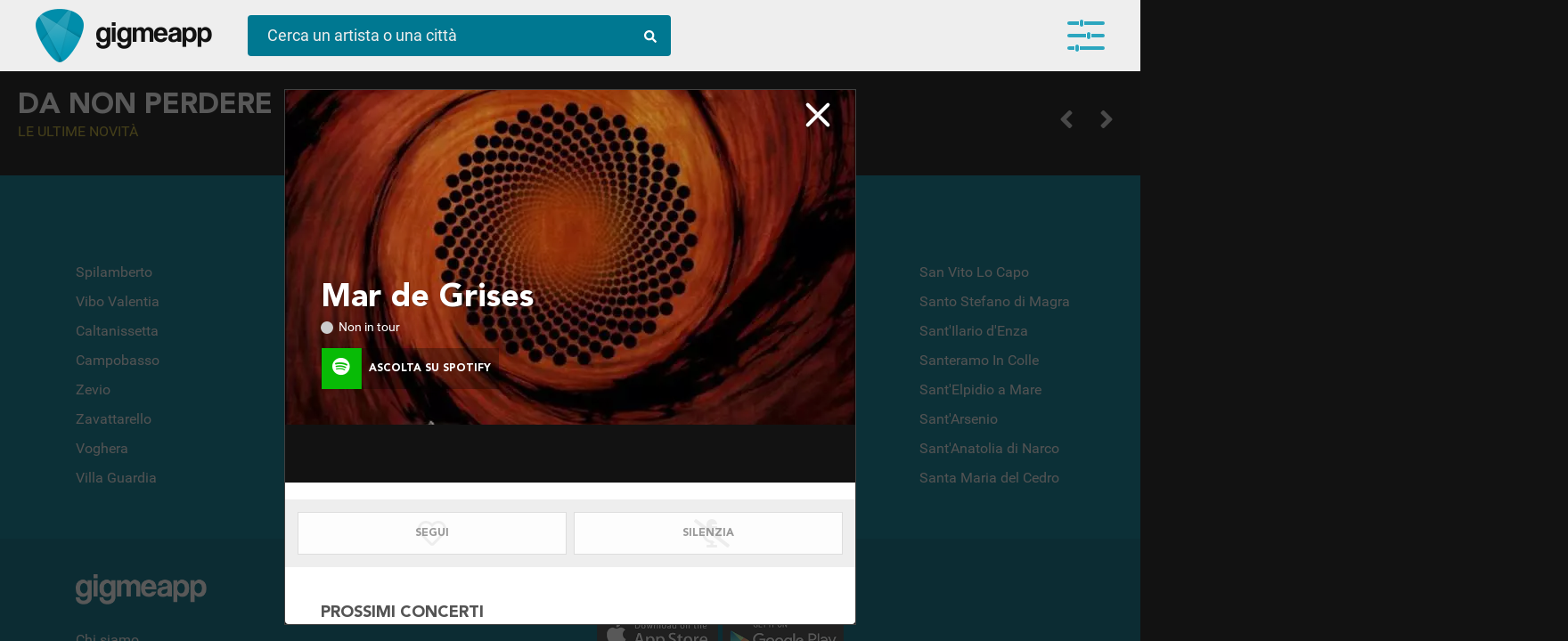

--- FILE ---
content_type: text/html; charset=UTF-8
request_url: https://gigme.app/artisti/mar-de-grises-847613/
body_size: 11141
content:
<!doctype html>
<html lang="it">
<head>
	
<!-- Google Tag Manager -->
<script>(function(w,d,s,l,i){w[l]=w[l]||[];w[l].push({'gtm.start':
new Date().getTime(),event:'gtm.js'});var f=d.getElementsByTagName(s)[0],
j=d.createElement(s),dl=l!='dataLayer'?'&l='+l:'';j.async=true;j.src=
'https://www.googletagmanager.com/gtm.js?id='+i+dl;f.parentNode.insertBefore(j,f);
})(window,document,'script','dataLayer','GTM-PLW74RS');</script>
<!-- End Google Tag Manager -->

<!-- Google Analytics -->
<script>
(function(i,s,o,g,r,a,m){i['GoogleAnalyticsObject']=r;i[r]=i[r]||function(){
(i[r].q=i[r].q||[]).push(arguments)},i[r].l=1*new Date();a=s.createElement(o),
m=s.getElementsByTagName(o)[0];a.async=1;a.src=g;m.parentNode.insertBefore(a,m)
})(window,document,'script','https://www.google-analytics.com/analytics.js','ga');

ga('create', 'UA-142995877-1', 'auto');
ga('send', 'pageview');
</script>
<!-- End Google Analytics -->
	<meta charset="UTF-8">
	<meta name="robots" content="index, follow" > 
	<meta http-equiv="X-UA-Compatible" content="IE=edge, chrome=1">
	<meta name="viewport" content="width=device-width, initial-scale=1, maximum-scale=5, viewport-fit=cover">
	<title>Mar de Grises in tour - le date dei concerti </title>
	<meta name="description" content="Tutte le date del tour, acquista i biglietti e resta aggiornato sulle novità" />
    
    <meta property="og:title" content="Mar de Grises in tour - le date dei concerti " />
    <meta property="og:url" content="https://gigme.app/artisti/mar-de-grises-847613/" /> 
    <meta property="og:description" content="Tutte le date del tour, acquista i biglietti e resta aggiornato sulle novità" />
    <meta property="og:locale" content="it_IT" />
    <meta property="og:site_name" content="Gigme.app" />
    
    <!--meta property="og:image" content="https://gigme.app/cdn/images/artists/847613-uarkdmpmmzq8k2yfvvismxn44ecafwi0f3kpw58jsffaycyz9p.jpg"-->
    
    <meta property="og:image" content="https://gigme.app/cdn/images/artists/847613-uarkdmpmmzq8k2yfvvismxn44ecafwi0f3kpw58jsffaycyz9p.jpg">
    
    <meta property="fb:app_id" content="813165588840192" /> 
    
    <link rel="icon" href="/images/favicon.png" type="image/png" />
    
    <!-- preload EXAMPLE -->
	<link rel="preload" href="/css/fonts.min.css?v=a6d4cc3a666fb1c9cc037efdc19451c5" as="style">
	<link rel="preload" href="https://cdn.jsdelivr.net/npm/swiper/swiper-bundle.min.css" as="style">
	<link rel="preload" href="/css/style.min.css?v=6fb8115ea845738d80459f1f363dbb77" as="style">
	<link rel="preload" href="/css/mqueries.min.css?v=75af10e1b5d5979ac41bce86e751dd2c" as="style">

    <!--link rel="preload" as="image" href="/images/goat-320.gif">
    <link rel="preload" as="image" href="/images/logo-gig-plettro.png">
    <link rel="preload" as="image" href="/images/intro-splashscreen.jpg">
    <link rel="preload" as="image" href="/video/intro-splashscreen.mp4"-->


	<!-- Facebook Pixel Code>
<script>
  !function(f,b,e,v,n,t,s)
  {if(f.fbq)return;n=f.fbq=function(){n.callMethod?
  n.callMethod.apply(n,arguments):n.queue.push(arguments)};
  if(!f._fbq)f._fbq=n;n.push=n;n.loaded=!0;n.version='2.0';
  n.queue=[];t=b.createElement(e);t.async=!0;
  t.src=v;s=b.getElementsByTagName(e)[0];
  s.parentNode.insertBefore(t,s)}(window, document,'script',
  'https://connect.facebook.net/en_US/fbevents.js');
  fbq('init', '1573359742804399');
  fbq('track', 'PageView');
</script>
<noscript><img height="1" width="1" style="display:none"
  src="https://www.facebook.com/tr?id=1573359742804399&ev=PageView&noscript=1"
/></noscript>
<!-- End Facebook Pixel Code -->
<style type="text/css">
@charset "utf-8";
	#preload {
		position: fixed;
		display: table;
		display: none;
		top: 0;
		left: 0;
		width: 100vw;
		height: 100vh;
		background-color: #fff;
		z-index: 100002;
	}
		#preload .loader-container {
			display: table-cell;
			text-align: center;
			vertical-align: middle;
		}
			#preload .loader-container .loader {
				position: absolute;
				color: #212121;
				font-size: 64px;
				width: 64px;
				height: 64px;
				display: block;
				/*margin: 0 auto;
				margin-top: calc(50vh - 32px);*/
				top: calc(50vh - 32px);
    			left: calc(50vw - 32px);
				background-image: 
        url('data:image/svg+xml;utf8,<svg width="64" height="64" aria-hidden="true" focusable="false" data-prefix="fas" data-icon="compact-disc" class="svg-inline--fa fa-compact-disc fa-w-16" role="img" xmlns="http://www.w3.org/2000/svg" viewBox="0 0 496 512"><path fill="currentColor" d="M248 8C111 8 0 119 0 256s111 248 248 248 248-111 248-248S385 8 248 8zM88 256H56c0-105.9 86.1-192 192-192v32c-88.2 0-160 71.8-160 160zm160 96c-53 0-96-43-96-96s43-96 96-96 96 43 96 96-43 96-96 96zm0-128c-17.7 0-32 14.3-32 32s14.3 32 32 32 32-14.3 32-32-14.3-32-32-32z"></path></svg>');
				animation: rotation 2s infinite linear;
			}
	.scrolling-wrapper>.element .image.empty {
		display: table-cell;
		width: 230px;
		height: 230px;
		vertical-align: middle;
		font-size: 64px;
		background-position: center center;
		background-repeat: no-repeat;
		background-color: rgba(255,255,255,.2);
		color: rgba(0,0,0,.7);
	}
		loader {
			display: block;
			background-image: url('data:image/svg+xml;utf8,<svg width="64" height="64" aria-hidden="true" focusable="false" data-prefix="fas" data-icon="compact-disc" class="svg-inline--fa fa-compact-disc fa-w-16" role="img" xmlns="http://www.w3.org/2000/svg" viewBox="0 0 496 512"><path fill="currentColor" d="M248 8C111 8 0 119 0 256s111 248 248 248 248-111 248-248S385 8 248 8zM88 256H56c0-105.9 86.1-192 192-192v32c-88.2 0-160 71.8-160 160zm160 96c-53 0-96-43-96-96s43-96 96-96 96 43 96 96-43 96-96 96zm0-128c-17.7 0-32 14.3-32 32s14.3 32 32 32 32-14.3 32-32-14.3-32-32-32z"></path></svg>');
			width: 64px;
			height: 64px;
			margin: 0 auto;
			transition: all 2s linear;
			animation: rotation 2s infinite linear;
		}
			@keyframes rotation {
			0% {
				transform: rotate(-360deg);
			}
			100% {
				transform: rotate(0deg);
			}
		}
</style>

<!--link rel="stylesheet" href="/css/fontawesome.all.min.css">-
<link rel="stylesheet" type="text/css" href="/css/fonts.min.css?v=" media="all" onload="if(media!='all')media='all'"-->

<link rel="preload" href="/css/fontawesome.all.min.css" as="style" onload="this.onload=null;this.rel='stylesheet'">
<noscript><link rel="stylesheet" href="/css/fontawesome.all.min.css"></noscript>

<link rel="stylesheet" href="https://cdn.jsdelivr.net/npm/swiper/swiper-bundle.min.css"/>

<link rel="stylesheet" href="/css/fonts.min.css?v=a6d4cc3a666fb1c9cc037efdc19451c5" as="style" onload="this.onload=null;this.rel='stylesheet'">
<noscript><link rel="stylesheet" href="/css/fonts.min.css?v=a6d4cc3a666fb1c9cc037efdc19451c5"></noscript>

	<link rel="stylesheet" type="text/css" href="/css/style.min.css?v=6fb8115ea845738d80459f1f363dbb77" media="all" onload="if(media!='all')media='all'">
	<link rel="stylesheet" type="text/css" href="/css/mqueries.min.css?v=75af10e1b5d5979ac41bce86e751dd2c" media="all" onload="if(media!='all')media='all'">

	<link rel="preload" href="/css/scrollbar.min.css" as="style" onload="this.onload=null;this.rel='stylesheet'">
	<noscript><link rel="stylesheet" href="/css/scrollbar.min.css"></noscript>
	<!--link rel="stylesheet" type="text/css" href="/css/scrollbar.min.css" media="all" onload="if(media!='all')media='all'"-->
</head>
<body class=" isDesktop fitToView">
<!-- Google Tag Manager (noscript) -->
<noscript><iframe src="https://www.googletagmanager.com/ns.html?id=GTM-PLW74RS"
height="0" width="0" style="display:none;visibility:hidden"></iframe></noscript>
<!-- End Google Tag Manager (noscript) -->		<div id="preload">
		<div class="loader-container">
			<div class="loader"></div>
		</div>
	</div>
		<header id="main-header" class="header">
		<div class="container fullwidth">
			<div class="logo-container">
				<a href="/" class="logo no_anim" title="Gigme.app - la tua agenda concerti"></a><a href="/" class="logo-scritta no_anim" title="Gigme.app - la tua agenda concerti"></a>
			</div><div class="action-container">
				<div id="search-top" class="bluegig">
					<form autocomplete="off" class="preventSubmit" id="search-top-form">
						<input type="text" id="search-top-value" placeholder="Cerca un artista o una città">
						<span class="lens"><i class="fas fa-search"></i></span>
					</form>
					<div id="search_result" class="view_search_result"></div>
				</div>
			</div><div class="main_menu equalizer open_main_menu">
				<span></span>
				<span></span>
				<span></span>
				<div class="badge" data-count=""></div>
			</div>
			<nav id="main-menu" class="navbar fitToView">
				<span class="user-button">
						
						<button class="gig-login btn-gig-custom with-icon blue"><i class="icon-gig"></i><span>Accedi con Email</span></button>
						<div id="accesso_gig_container">
							<div class="loader-container black"><i class="fas fa-compact-disc fa-spin"></i></div>
							<div class="radio-toolbar col-2">
								<input type="radio" id="loginRadio" name="login_access_type" value="login" checked><label for="loginRadio" class="first">Login</label><input type="radio" id="registerRadio" name="login_access_type" value="register"><label for="registerRadio" class="last">Registrati</label>
							</div>
							<form autocomplete="off" id="login_form">
								<input type="text" name="email" class="flat_dark" placeholder="Indirizzo email">
								<input type="password" name="password" class="flat_dark" placeholder="Password">
								<button type="submit" class="btn-bordered blue" style="width: 100%;"><i class="fas fa-sign-in-alt"></i> Accedi</button>
								<div class="form_message error">Username o password non corrette</div>
								<span class="recupera_credenziali look_like_link">Username o password dimenticate?</span>
							</form>
							<form autocomplete="off" id="recover_form">
								<input type="text" name="email" class="flat_dark" placeholder="Indirizzo email">
								<button type="submit" class="btn-bordered blue" style="width: 100%;"><i class="fas fa-sign-in-alt"></i> Recupera credenziali</button>
								<div class="form_message confirm">Ti abbiamo inviato una mail con tutto quello che ti serve!</div>
								<span class="back_to_login look_like_link">Torna alla login</span>
							</form>
							<form autocomplete="off" id="register_form">
								<input type="text" name="nome" class="flat_dark" placeholder="Come ti dobbiamo chiamare?">
								<input type="text" name="email" class="flat_dark" placeholder="Indirizzo email">
								<button type="submit" class="btn-bordered blue" style="width: 100%;"><i class="fac fa-hand-rock"></i> Registrati</button>
							</form>
						</div>
						<hr class="separator scarica_app">
						<div id="download_app_container">
							<a href="https://itunes.apple.com/it/app/gigmeapp-concerti/id1459884944" rel="noreferrer" target="_blank" class="footer-logo apple-store"><img src="/images/apple_store_240.webp" width="150" heigth="55" alt="Scarica Gigmeapp dall'Apple Store" loading="lazy"></a><a href="https://play.google.com/store/apps/details?id=app.gigme.app" target="_blank" rel="noreferrer" class="footer-logo play-store"><img src="/images/play_store_240.webp" width="150" heigth="55" alt="Scarica Gigmeapp dal Play Store" loading="lazy"></a>
						</div>
					</span>				<div id="user-wrapper-container"></div>
			</nav>
			<section id="user-wrapper" class="user-wrapper fitToView">
				<div class="container"></div>
				<div class="loader"><i class="fas fa-compact-disc fa-spin"></i></div>
				<button class="floating_button wizard_open" data-step="4"><i class="fas fa-plus"></i></button>
			</section>
		</div>
	</header><div id="overlay-registrati" class=" ">
	<span class="register_close out"><i class="fas fa-times"></i></span>
	<div class="overlay-content">
		<span class="register_close in"><i class="fas fa-times"></i></span>
		<span class="title">Resta aggiornato</span>
		<span class="content-container">
			<span class="content">Scarica l'<strong>App</strong>!<br />Disponibile su Apple e Play Store</span>
			<span class="content">
				<a href="https://itunes.apple.com/it/app/gigmeapp-concerti/id1459884944" rel="noreferrer" target="_blank">
					<img class="logo_store" width="150" height="55" src="/images/apple_store_240.webp" loading="lazy">
				</a>
				<a href="https://play.google.com/store/apps/details?id=app.gigme.app" rel="noreferrer" target="_blank">
					<img class="logo_store" width="150" height="55" src="/images/play_store_240.webp" loading="lazy">
				</a>
			</span>
			<span class="content">
				Oppure accedi dal <strong>browser</strong><br />del tuo pc o del tuo smartphone.
			</span>
		</span>
		<span class="action-container">
			<span class="content">
				<div class="intro_content">Resta sempre aggiornato sui tuoi artisti preferiti</div>
				<button class="btn_banner white force_open_menu">Entra in Gigmeapp</button>
			</span>
		</span>
	</div>
</div>

<div id="main_overlay" class="fitToView  loading loaded " data-artist_gig_id="847613" data-artist_gig_url="/artisti/mar-de-grises-847613/">
	<div class="overlay_top_navigation_container">
		<span class="left_action"><span class="icon_back backOverlay" data-id="main_overlay"><span></span><span></span><span></span></span></span><span class="overlay_box_name">Mar de Grises</span><span class="right_action"><span class="icon_close closeOverlay" data-id="main_overlay"></span></span>
	</div>
	<div class="main_overlay_container" data-artist_gig_id="">
		<div class="overlay_content_box mustScroll active new scrollfix" data-role="root" data-type="artist" data-id="847613" meta-title="Mar de Grises date concerti - GigMeApp" overlay-title="Mar de Grises" data-url="/artisti/mar-de-grises-847613/">
			<div class="overlay_content_scroll">
		
				<span class="artist_box_image overlay_content_box_image" style="background-image:url(/cdn/images/artists/847613-uarkdmpmmzq8k2yfvvismxn44ecafwi0f3kpw58jsffaycyz9p.webp);" alt="Mar de Grises">
					<div class="title_content_container">
						<h1 class="artist_box_name " title="Mar de Grises in concerto">Mar de Grises</h1>
						<span class="artist_box_extra_info">
							<span class="in_tour ">Non in tour</span>
						</span>
						<a href="https://open.spotify.com/artist/5LtQfBRtAfAvDlYlDzpAqV" rel="nofollow" class="btn-overlay-action inline green active tryApp" style="border: 0; margin: 16px 0 0 0; width: 200px; background-color: rgba(0,0,0,0.3);" target="_blank" title="Ascolta su Spotify"><span class="icon" style="font-size: 20px;"><i class="fab fa-spotify"></i></span><span class="action">Ascolta su Spotify</span></a>
					</div>
				</span>
				
				<span class="artist_box_content fit" id="spotify_player_container"><iframe src="https://open.spotify.com/embed/artist/5LtQfBRtAfAvDlYlDzpAqV" title="Ascolta Mar de Grises su Spotify" class="player_spotify" id="player_5LtQfBRtAfAvDlYlDzpAqV" width="100%" height="80" frameborder="0" allowtransparency="true" allow="encrypted-media"></iframe></span>
				<span class="overlay_action_container">
					<button class="btn-overlay-action inline" data-action="seguo" data-type="artista" data-id="847613" data-value="disabled"><span class="action fit"><span class="enable_content">Seguito!</span><span class="disable_content">Segui</span><i class="fas fa-heart"></i><div class="loader-container blue"><i class="fas fa-compact-disc fa-spin"></i></div></span></button><button class="btn-overlay-action inline black" data-action="silenzia" data-type="artista" data-id="847613" data-value="disabled"><span class="action fit"><span class="enable_content">Silenziato!</span><span class="disable_content">Silenzia</span><i class="fas fa-microphone-alt-slash"></i><div class="loader-container blue"><i class="fas fa-compact-disc fa-spin"></i></div></span></button>
					<button class="btn-overlay-action inline green share_url show-in-app" data-action="condividi fit"><span class="action"><span class="content">Condividi</span><i class="fas fa-bullhorn"></i></span></button>
				</span>
				<span class="artist_box_content bio hide">
					<span class="subcontent_box">
						
					</span>
				</span>
				<span class="artist_box_content events">
					<h2 class="title" title="Prossimi concerti Mar de Grises">Prossimi concerti</h2>
					<div class="event_container empty"><i class="far fa-sad-cry"></i> Purtroppo non ci sono concerti in vista</div>
				</span>
				<span class="artist_box_content suggest ">
					<h2 class="title" title="Gruppi simili Mar de Grises">Ti potrebbero interessare</h2>
					<a href="/artisti/october-tide-1122420/" data-target="main_overlay" title="October Tide - scopri se in concerto">
										<span class="thumb" style="background-image:url(/cdn/images/artists/1122420-b46koo4g5fthsaa3xx0c5mrcscrbvoa0r0q7l90svp306dtiou.webp);"></span>
										<h3 class="name">October Tide</h3>
									</a><a href="/artisti/ablaze-in-hatred-1226495/" data-target="main_overlay" title="Ablaze in Hatred - scopri se in concerto">
										<span class="thumb" style="background-image:url(/cdn/images/artists/1226495-3tvxf3slhslwulmcdljmhdqh87rngow6i2zh5mq53m5o6iu8qr.webp);"></span>
										<h3 class="name">Ablaze in Hatred</h3>
									</a><a href="/artisti/daylight-dies-766505/" data-target="main_overlay" title="Daylight Dies - scopri se in concerto">
										<span class="thumb" style="background-image:url(/cdn/images/artists/766505-plys97kvi3uce93nrn1pa8gk24a9fn4lgtxm9f28q3awfydf7k.webp);"></span>
										<h3 class="name">Daylight Dies</h3>
									</a><a href="/artisti/the-morningside-1247035/" data-target="main_overlay" title="The Morningside - scopri se in concerto">
										<span class="thumb" style="background-image:url(/cdn/images/artists/1247035-6foaecvl1m96pkl70h1kms5rwn5u91yh8fxs4bbehzuuwqaq2u.webp);"></span>
										<h3 class="name">The Morningside</h3>
									</a><a href="/artisti/depressed-mode-1226499/" data-target="main_overlay" title="Depressed Mode - scopri se in concerto">
										<span class="thumb" style="background-image:url(/cdn/images/artists/1226499-am8z9fbi1ywe8tjnsx0kg7lr9m4riqpwio0xz7aqpkdii6zr32.webp);"></span>
										<h3 class="name">Depressed Mode</h3>
									</a><a href="/artisti/before-the-rain-1237469/" data-target="main_overlay" title="Before The Rain - scopri se in concerto">
										<span class="thumb" style="background-image:url(/cdn/images/artists/1237469-ukgtnaeoh51po8ovpsi16w2ikx0ui3e510a0oafi22cjkkqe12.webp);"></span>
										<h3 class="name">Before The Rain</h3>
									</a><a href="/artisti/slumber-1247047/" data-target="main_overlay" title="Slumber - scopri se in concerto">
										<span class="thumb" style="background-image:url(/cdn/images/artists/1247047-awa7sjvf0i6kxbmtn35js5sy8jaoiw5khs9sn82cstlj9w342w.webp);"></span>
										<h3 class="name">Slumber</h3>
									</a><a href="/artisti/the-fall-of-every-season-1237593/" data-target="main_overlay" title="The Fall Of Every Season - scopri se in concerto">
										<span class="thumb" style="background-image:url(/cdn/images/artists/1237593-3tbs8sy6rwiilrfqo6pilyqrl6wjzo6lv9aelp26n6qjob3gox.webp);"></span>
										<h3 class="name">The Fall Of Every Season</h3>
									</a><a href="/artisti/novembers-doom-514576/" data-target="main_overlay" title="Novembers Doom - scopri se in concerto">
										<span class="thumb" style="background-image:url(/cdn/images/artists/514576-sxnbnb1ae6bglafq3wcgdm5fqrp44670a8immhkmbi4rjw04sj.webp);"></span>
										<h3 class="name">Novembers Doom</h3>
									</a><a href="/artisti/pantheist-1237462/" data-target="main_overlay" title="PANTHEIST - scopri se in concerto">
										<span class="thumb" style="background-image:url(/cdn/images/artists/1237462-l5f615fq5oje2try8qiiik7adgcrz4jxtbmm6uat0braxrygac.webp);"></span>
										<h3 class="name">PANTHEIST</h3>
									</a><a href="/artisti/saturnus-700634/" data-target="main_overlay" title="Saturnus - scopri se in concerto">
										<span class="thumb" style="background-image:url(/cdn/images/artists/700634-ls8rfvc0pt6e8bh4auibo1g10cydl7wwmv03ssoind03cgsqfm.webp);"></span>
										<h3 class="name">Saturnus</h3>
									</a><a href="/artisti/mourning-beloveth-157242/" data-target="main_overlay" title="Mourning Beloveth - scopri se in concerto">
										<span class="thumb" style="background-image:url(/cdn/images/artists/157242-ixoytd232skv7ku4qztlec1ljubomxz4nvx14uw60ranq61tna.webp);"></span>
										<h3 class="name">Mourning Beloveth</h3>
									</a><a href="/artisti/forest-of-shadows-1247048/" data-target="main_overlay" title="Forest of Shadows - scopri se in concerto">
										<span class="thumb" style="background-image:url(/cdn/images/artists/1247048-mdec9jgtedld47n461d7w3w545x1en76oelzuuaoll0h6j5313.webp);"></span>
										<h3 class="name">Forest of Shadows</h3>
									</a><a href="/artisti/lethian-dreams-214892/" data-target="main_overlay" title="Lethian Dreams - scopri se in concerto">
										<span class="thumb" style="background-image:url(/cdn/images/artists/214892-x2sjv8uqfjwlsphai2ux0ftpsimcrkz4270oikl66lddh3hfpe.webp);"></span>
										<h3 class="name">Lethian Dreams</h3>
									</a><a href="/artisti/officium-triste-921719/" data-target="main_overlay" title="Officium Triste - scopri se in concerto">
										<span class="thumb" style="background-image:url(/cdn/images/artists/921719-ktro5tumvk2uaxhw865j45x5aanhs0gxgoywqfeo47pkv0xsrx.webp);"></span>
										<h3 class="name">Officium Triste</h3>
									</a><a href="/artisti/the-foreshadowing-447296/" data-target="main_overlay" title="The Foreshadowing - scopri se in concerto">
										<span class="thumb" style="background-image:url(/cdn/images/artists/447296-a2c0fuqb4sjtpem456o4t544xv4xk4ya174is38y95g7afgsv5.webp);"></span>
										<h3 class="name">The Foreshadowing</h3>
									</a><a href="/artisti/shape-of-despair-627603/" data-target="main_overlay" title="Shape Of Despair - scopri se in concerto">
										<span class="thumb" style="background-image:url(/cdn/images/artists/627603-uqqru5wgp20g77cq3snqr34qc8qxxc3uhfj16xjw90yaakw5r7.webp);"></span>
										<h3 class="name">Shape Of Despair</h3>
									</a><a href="/artisti/remembrance-826033/" data-target="main_overlay" title="Remembrance - scopri se in concerto">
										<span class="thumb" style="background-image:url(/cdn/images/artists/826033-v7u53zmrcvxz4mwo98v7icmfx2w0eejjiqbvsct558h3wgfdvt.webp);"></span>
										<h3 class="name">Remembrance</h3>
									</a><a href="/artisti/wine-from-tears-1237595/" data-target="main_overlay" title="Wine from Tears - scopri se in concerto">
										<span class="thumb" style="background-image:url(/cdn/images/artists/1237595-ig6ieojqbavk9wadmf2rxzymne5ghmi1ht0qmhnk3lul8h2y0v.webp);"></span>
										<h3 class="name">Wine from Tears</h3>
									</a><a href="/artisti/rapture-1161827/" data-target="main_overlay" title="Rapture - scopri se in concerto">
										<span class="thumb" style="background-image:url(/cdn/images/artists/1161827-bhzc0x36ljj9dbcit7jh3muyi3310zu684fqgirdlvvdxectz2.webp);"></span>
										<h3 class="name">Rapture</h3>
									</a>
				</span>
				<span class="artist_box_content generi ">
					<span class="subcontent_box">
						<span class="tag_list"><span class="tag macro">Metal</span><span class="tag micro">funeral doom</span><span class="tag micro">doom metal</span><span class="tag micro">chilean metal</span></span>
					</span>
				</span></div></div>	</div>
</div>
<div class="wizard-container fitToView" id="wizard-container" style="display: none;">
	<div class="wizard-content"></div>
</div>	<div id="main-content-wrapper" class="content-wrapper">
		<div class="body_content">
		
			
			
			<!--div class="responsive-full-heigth col-2-responsive bg-dark" id="hot_news_container"-->
			<div class="responsive-full-heigth col-2-responsive bg-dark" id="hot_news_container">
			
				<div class="container fit full-screen swiper mySwiper">

					<div class="swiper-wrapper" id="gallery_hot_news_top">
										</div>
					<div class="swiper-button-next"></div>
					<div class="swiper-button-prev"></div>
					<div class="swiper-pagination"></div>
				</div><div class="container fit main_demo" style="padding-top: 20px;">
					<h2 class="slider-title white mb-20" data-step=4>
				Da non perdere<small>Le ultime novità</small>						<div class="scrolling-wrapper-control" data-id="gallery_hot_news_low">
							<span class="prev"><i class="fas fa-angle-left"></i></span>
							<span class="next"><i class="fas fa-angle-right"></i></span>
						</div>
					</h2>
					<div class="scrolling-wrapper scrollfix" id="gallery_hot_news_low" data-start="0" data-end="">
				<div class="element">
						<div class="element_content_container"><span class="image empty"><loader></loader></span>
							<span class="content">
								<span class="empty_row"></span>
								<span class="empty_row"></span>
							</span>
						</div>
						<div class="element_content_container"><span class="image empty"><loader></loader></span>
							<span class="content">
								<span class="empty_row"></span>
								<span class="empty_row"></span>
							</span>
						</div>
					</div><div class="element">
						<div class="element_content_container"><span class="image empty"><loader></loader></span>
							<span class="content">
								<span class="empty_row"></span>
								<span class="empty_row"></span>
							</span>
						</div>
						<div class="element_content_container"><span class="image empty"><loader></loader></span>
							<span class="content">
								<span class="empty_row"></span>
								<span class="empty_row"></span>
							</span>
						</div>
					</div><div class="element">
						<div class="element_content_container"><span class="image empty"><loader></loader></span>
							<span class="content">
								<span class="empty_row"></span>
								<span class="empty_row"></span>
							</span>
						</div>
						<div class="element_content_container"><span class="image empty"><loader></loader></span>
							<span class="content">
								<span class="empty_row"></span>
								<span class="empty_row"></span>
							</span>
						</div>
					</div><div class="element">
						<div class="element_content_container"><span class="image empty"><loader></loader></span>
							<span class="content">
								<span class="empty_row"></span>
								<span class="empty_row"></span>
							</span>
						</div>
						<div class="element_content_container"><span class="image empty"><loader></loader></span>
							<span class="content">
								<span class="empty_row"></span>
								<span class="empty_row"></span>
							</span>
						</div>
					</div><div class="element">
						<div class="element_content_container"><span class="image empty"><loader></loader></span>
							<span class="content">
								<span class="empty_row"></span>
								<span class="empty_row"></span>
							</span>
						</div>
						<div class="element_content_container"><span class="image empty"><loader></loader></span>
							<span class="content">
								<span class="empty_row"></span>
								<span class="empty_row"></span>
							</span>
						</div>
					</div><div class="element">
						<div class="element_content_container"><span class="image empty"><loader></loader></span>
							<span class="content">
								<span class="empty_row"></span>
								<span class="empty_row"></span>
							</span>
						</div>
						<div class="element_content_container"><span class="image empty"><loader></loader></span>
							<span class="content">
								<span class="empty_row"></span>
								<span class="empty_row"></span>
							</span>
						</div>
					</div><div class="element">
						<div class="element_content_container"><span class="image empty"><loader></loader></span>
							<span class="content">
								<span class="empty_row"></span>
								<span class="empty_row"></span>
							</span>
						</div>
						<div class="element_content_container"><span class="image empty"><loader></loader></span>
							<span class="content">
								<span class="empty_row"></span>
								<span class="empty_row"></span>
							</span>
						</div>
					</div><div class="element">
						<div class="element_content_container"><span class="image empty"><loader></loader></span>
							<span class="content">
								<span class="empty_row"></span>
								<span class="empty_row"></span>
							</span>
						</div>
						<div class="element_content_container"><span class="image empty"><loader></loader></span>
							<span class="content">
								<span class="empty_row"></span>
								<span class="empty_row"></span>
							</span>
						</div>
					</div><div class="element">
						<div class="element_content_container"><span class="image empty"><loader></loader></span>
							<span class="content">
								<span class="empty_row"></span>
								<span class="empty_row"></span>
							</span>
						</div>
						<div class="element_content_container"><span class="image empty"><loader></loader></span>
							<span class="content">
								<span class="empty_row"></span>
								<span class="empty_row"></span>
							</span>
						</div>
					</div><div class="element">
						<div class="element_content_container"><span class="image empty"><loader></loader></span>
							<span class="content">
								<span class="empty_row"></span>
								<span class="empty_row"></span>
							</span>
						</div>
						<div class="element_content_container"><span class="image empty"><loader></loader></span>
							<span class="content">
								<span class="empty_row"></span>
								<span class="empty_row"></span>
							</span>
						</div>
					</div>					</div>
				</div>

			</div>
			
			<div class="container fullwidth bg-dark-lite">
				<h2 class="slider-title white mb-20">Festival e Rassegne<small>Vivi l'Inverno in musica</small>
				
					<div class="scrolling-wrapper-control" data-id="gallery_festival_rassegne"><span class="prev"><i class="fas fa-angle-left"></i></span><span class="next"><i class="fas fa-angle-right"></i></span></div>
				</h2>
				<div class="scrolling-wrapper large scrollfix" id="gallery_festival_rassegne" data-start="0" data-end="">
				<div class="element">
						<div class="element_content_container"><span class="image empty"><loader></loader></span>
							<span class="content">
								<span class="empty_row"></span>
								<span class="empty_row"></span>
							</span>
						</div>
					</div><div class="element">
						<div class="element_content_container"><span class="image empty"><loader></loader></span>
							<span class="content">
								<span class="empty_row"></span>
								<span class="empty_row"></span>
							</span>
						</div>
					</div><div class="element">
						<div class="element_content_container"><span class="image empty"><loader></loader></span>
							<span class="content">
								<span class="empty_row"></span>
								<span class="empty_row"></span>
							</span>
						</div>
					</div><div class="element">
						<div class="element_content_container"><span class="image empty"><loader></loader></span>
							<span class="content">
								<span class="empty_row"></span>
								<span class="empty_row"></span>
							</span>
						</div>
					</div><div class="element">
						<div class="element_content_container"><span class="image empty"><loader></loader></span>
							<span class="content">
								<span class="empty_row"></span>
								<span class="empty_row"></span>
							</span>
						</div>
					</div><div class="element">
						<div class="element_content_container"><span class="image empty"><loader></loader></span>
							<span class="content">
								<span class="empty_row"></span>
								<span class="empty_row"></span>
							</span>
						</div>
					</div><div class="element">
						<div class="element_content_container"><span class="image empty"><loader></loader></span>
							<span class="content">
								<span class="empty_row"></span>
								<span class="empty_row"></span>
							</span>
						</div>
					</div><div class="element">
						<div class="element_content_container"><span class="image empty"><loader></loader></span>
							<span class="content">
								<span class="empty_row"></span>
								<span class="empty_row"></span>
							</span>
						</div>
					</div><div class="element">
						<div class="element_content_container"><span class="image empty"><loader></loader></span>
							<span class="content">
								<span class="empty_row"></span>
								<span class="empty_row"></span>
							</span>
						</div>
					</div><div class="element">
						<div class="element_content_container"><span class="image empty"><loader></loader></span>
							<span class="content">
								<span class="empty_row"></span>
								<span class="empty_row"></span>
							</span>
						</div>
					</div>				</div>
			</div>
			
			
			<div class="container fullwidth bg-dark">

			
				<h2 class="slider-title white mb-20">Live da stasera<small>vicino a te</small>
				
					<div class="scrolling-wrapper-control" data-id="gallery_eventi_vicini"><span class="prev"><i class="fas fa-angle-left"></i></span><span class="next"><i class="fas fa-angle-right"></i></span></div>
				</h2>
				<div class="scrolling-wrapper scrollfix" id="gallery_eventi_vicini" data-start="0" data-end="">
				<div class="element">
						<div class="element_content_container"><span class="image empty"><loader></loader></span>
							<span class="content">
								<span class="empty_row"></span>
								<span class="empty_row"></span>
							</span>
						</div>
					</div><div class="element">
						<div class="element_content_container"><span class="image empty"><loader></loader></span>
							<span class="content">
								<span class="empty_row"></span>
								<span class="empty_row"></span>
							</span>
						</div>
					</div><div class="element">
						<div class="element_content_container"><span class="image empty"><loader></loader></span>
							<span class="content">
								<span class="empty_row"></span>
								<span class="empty_row"></span>
							</span>
						</div>
					</div><div class="element">
						<div class="element_content_container"><span class="image empty"><loader></loader></span>
							<span class="content">
								<span class="empty_row"></span>
								<span class="empty_row"></span>
							</span>
						</div>
					</div><div class="element">
						<div class="element_content_container"><span class="image empty"><loader></loader></span>
							<span class="content">
								<span class="empty_row"></span>
								<span class="empty_row"></span>
							</span>
						</div>
					</div><div class="element">
						<div class="element_content_container"><span class="image empty"><loader></loader></span>
							<span class="content">
								<span class="empty_row"></span>
								<span class="empty_row"></span>
							</span>
						</div>
					</div><div class="element">
						<div class="element_content_container"><span class="image empty"><loader></loader></span>
							<span class="content">
								<span class="empty_row"></span>
								<span class="empty_row"></span>
							</span>
						</div>
					</div><div class="element">
						<div class="element_content_container"><span class="image empty"><loader></loader></span>
							<span class="content">
								<span class="empty_row"></span>
								<span class="empty_row"></span>
							</span>
						</div>
					</div><div class="element">
						<div class="element_content_container"><span class="image empty"><loader></loader></span>
							<span class="content">
								<span class="empty_row"></span>
								<span class="empty_row"></span>
							</span>
						</div>
					</div><div class="element">
						<div class="element_content_container"><span class="image empty"><loader></loader></span>
							<span class="content">
								<span class="empty_row"></span>
								<span class="empty_row"></span>
							</span>
						</div>
					</div>				</div>

			
			</div>

			<div class="container fullwidth bg-dark">
				<h2 class="slider-title white mb-20">Gig selection<small>I nostri suggerimenti</small>
					<div class="scrolling-wrapper-control" data-id="gallery_gig_selection"><span class="prev"><i class="fas fa-angle-left"></i></span><span class="next"><i class="fas fa-angle-right"></i></span></div>
				</h2>
				<div class="scrolling-wrapper scrollfix" id="gallery_gig_selection" data-start="0" data-end="">
				<div class="element">
						<div class="element_content_container"><span class="image empty"><loader></loader></span>
							<span class="content">
								<span class="empty_row"></span>
								<span class="empty_row"></span>
							</span>
						</div>
					</div><div class="element">
						<div class="element_content_container"><span class="image empty"><loader></loader></span>
							<span class="content">
								<span class="empty_row"></span>
								<span class="empty_row"></span>
							</span>
						</div>
					</div><div class="element">
						<div class="element_content_container"><span class="image empty"><loader></loader></span>
							<span class="content">
								<span class="empty_row"></span>
								<span class="empty_row"></span>
							</span>
						</div>
					</div><div class="element">
						<div class="element_content_container"><span class="image empty"><loader></loader></span>
							<span class="content">
								<span class="empty_row"></span>
								<span class="empty_row"></span>
							</span>
						</div>
					</div><div class="element">
						<div class="element_content_container"><span class="image empty"><loader></loader></span>
							<span class="content">
								<span class="empty_row"></span>
								<span class="empty_row"></span>
							</span>
						</div>
					</div><div class="element">
						<div class="element_content_container"><span class="image empty"><loader></loader></span>
							<span class="content">
								<span class="empty_row"></span>
								<span class="empty_row"></span>
							</span>
						</div>
					</div><div class="element">
						<div class="element_content_container"><span class="image empty"><loader></loader></span>
							<span class="content">
								<span class="empty_row"></span>
								<span class="empty_row"></span>
							</span>
						</div>
					</div><div class="element">
						<div class="element_content_container"><span class="image empty"><loader></loader></span>
							<span class="content">
								<span class="empty_row"></span>
								<span class="empty_row"></span>
							</span>
						</div>
					</div><div class="element">
						<div class="element_content_container"><span class="image empty"><loader></loader></span>
							<span class="content">
								<span class="empty_row"></span>
								<span class="empty_row"></span>
							</span>
						</div>
					</div><div class="element">
						<div class="element_content_container"><span class="image empty"><loader></loader></span>
							<span class="content">
								<span class="empty_row"></span>
								<span class="empty_row"></span>
							</span>
						</div>
					</div>				</div>
			</div>

			<div class="container fullwidth bg-dark  disabled">
				<h2 class="slider-title white mb-20">Il tuo calendario concerti
					<div class="scrolling-wrapper-control" data-id="gallery_user_eventi_seguiti"><span class="prev"><i class="fas fa-angle-left"></i></span><span class="next"><i class="fas fa-angle-right"></i></span></div>
				</h2>
				<div class="scrolling-wrapper scrollfix" id="gallery_user_eventi_seguiti" data-start="0" data-end="">
				<div class="element">
						<div class="element_content_container"><span class="image empty"><loader></loader></span>
							<span class="content">
								<span class="empty_row"></span>
								<span class="empty_row"></span>
							</span>
						</div>
					</div><div class="element">
						<div class="element_content_container"><span class="image empty"><loader></loader></span>
							<span class="content">
								<span class="empty_row"></span>
								<span class="empty_row"></span>
							</span>
						</div>
					</div><div class="element">
						<div class="element_content_container"><span class="image empty"><loader></loader></span>
							<span class="content">
								<span class="empty_row"></span>
								<span class="empty_row"></span>
							</span>
						</div>
					</div><div class="element">
						<div class="element_content_container"><span class="image empty"><loader></loader></span>
							<span class="content">
								<span class="empty_row"></span>
								<span class="empty_row"></span>
							</span>
						</div>
					</div><div class="element">
						<div class="element_content_container"><span class="image empty"><loader></loader></span>
							<span class="content">
								<span class="empty_row"></span>
								<span class="empty_row"></span>
							</span>
						</div>
					</div><div class="element">
						<div class="element_content_container"><span class="image empty"><loader></loader></span>
							<span class="content">
								<span class="empty_row"></span>
								<span class="empty_row"></span>
							</span>
						</div>
					</div><div class="element">
						<div class="element_content_container"><span class="image empty"><loader></loader></span>
							<span class="content">
								<span class="empty_row"></span>
								<span class="empty_row"></span>
							</span>
						</div>
					</div><div class="element">
						<div class="element_content_container"><span class="image empty"><loader></loader></span>
							<span class="content">
								<span class="empty_row"></span>
								<span class="empty_row"></span>
							</span>
						</div>
					</div><div class="element">
						<div class="element_content_container"><span class="image empty"><loader></loader></span>
							<span class="content">
								<span class="empty_row"></span>
								<span class="empty_row"></span>
							</span>
						</div>
					</div><div class="element">
						<div class="element_content_container"><span class="image empty"><loader></loader></span>
							<span class="content">
								<span class="empty_row"></span>
								<span class="empty_row"></span>
							</span>
						</div>
					</div>				</div>
			</div>
			
			<div class="container fullwidth bg-dark  disabled">
				<h2 class="slider-title white mb-20">Altri concerti dei tuoi artisti<small>a cui non puoi assolutamente mancare</small>
					<div class="scrolling-wrapper-control" data-id="gallery_user_artisti_seguiti"><span class="prev"><i class="fas fa-angle-left"></i></span><span class="next"><i class="fas fa-angle-right"></i></span></div>
				</h2>
				<div class="scrolling-wrapper scrollfix" id="gallery_user_artisti_seguiti" data-start="0" data-end="">
				<div class="element">
						<div class="element_content_container"><span class="image empty"><loader></loader></span>
							<span class="content">
								<span class="empty_row"></span>
								<span class="empty_row"></span>
							</span>
						</div>
					</div><div class="element">
						<div class="element_content_container"><span class="image empty"><loader></loader></span>
							<span class="content">
								<span class="empty_row"></span>
								<span class="empty_row"></span>
							</span>
						</div>
					</div><div class="element">
						<div class="element_content_container"><span class="image empty"><loader></loader></span>
							<span class="content">
								<span class="empty_row"></span>
								<span class="empty_row"></span>
							</span>
						</div>
					</div><div class="element">
						<div class="element_content_container"><span class="image empty"><loader></loader></span>
							<span class="content">
								<span class="empty_row"></span>
								<span class="empty_row"></span>
							</span>
						</div>
					</div><div class="element">
						<div class="element_content_container"><span class="image empty"><loader></loader></span>
							<span class="content">
								<span class="empty_row"></span>
								<span class="empty_row"></span>
							</span>
						</div>
					</div><div class="element">
						<div class="element_content_container"><span class="image empty"><loader></loader></span>
							<span class="content">
								<span class="empty_row"></span>
								<span class="empty_row"></span>
							</span>
						</div>
					</div><div class="element">
						<div class="element_content_container"><span class="image empty"><loader></loader></span>
							<span class="content">
								<span class="empty_row"></span>
								<span class="empty_row"></span>
							</span>
						</div>
					</div><div class="element">
						<div class="element_content_container"><span class="image empty"><loader></loader></span>
							<span class="content">
								<span class="empty_row"></span>
								<span class="empty_row"></span>
							</span>
						</div>
					</div><div class="element">
						<div class="element_content_container"><span class="image empty"><loader></loader></span>
							<span class="content">
								<span class="empty_row"></span>
								<span class="empty_row"></span>
							</span>
						</div>
					</div><div class="element">
						<div class="element_content_container"><span class="image empty"><loader></loader></span>
							<span class="content">
								<span class="empty_row"></span>
								<span class="empty_row"></span>
							</span>
						</div>
					</div>				</div>
			</div>
			
			<footer id="content-footer" class="darkbluegig-bg hide-mobile">
	<div class="container">
   		<span class="main-title">Tutti i concerti a</span>
    	<div style="columns: 5 auto;">
			<a href="/eventi/citta/spilamberto/" class="list" data-target="main_overlay" title="Prossimi concerti a Spilamberto">Spilamberto</a>
<a href="/eventi/citta/vibo-valentia/" class="list" data-target="main_overlay" title="Prossimi concerti a Vibo Valentia">Vibo Valentia</a>
<a href="/eventi/citta/caltanissetta/" class="list" data-target="main_overlay" title="Prossimi concerti a Caltanissetta">Caltanissetta</a>
<a href="/eventi/citta/campobasso/" class="list" data-target="main_overlay" title="Prossimi concerti a Campobasso">Campobasso</a>
<a href="/eventi/citta/zevio/" class="list" data-target="main_overlay" title="Prossimi concerti a Zevio">Zevio</a>
<a href="/eventi/citta/zavattarello/" class="list" data-target="main_overlay" title="Prossimi concerti a Zavattarello">Zavattarello</a>
<a href="/eventi/citta/voghera/" class="list" data-target="main_overlay" title="Prossimi concerti a Voghera">Voghera</a>
<a href="/eventi/citta/villa-guardia/" class="list" data-target="main_overlay" title="Prossimi concerti a Villa Guardia">Villa Guardia</a>
<a href="/eventi/citta/villa-castelli/" class="list" data-target="main_overlay" title="Prossimi concerti a Villa Castelli">Villa Castelli</a>
<a href="/eventi/citta/vieste/" class="list" data-target="main_overlay" title="Prossimi concerti a Vieste">Vieste</a>
<a href="/eventi/citta/valdobbiadene/" class="list" data-target="main_overlay" title="Prossimi concerti a Valdobbiadene">Valdobbiadene</a>
<a href="/eventi/citta/valderice/" class="list" data-target="main_overlay" title="Prossimi concerti a Valderice">Valderice</a>
<a href="/eventi/citta/tuoro-sul-trasimeno/" class="list" data-target="main_overlay" title="Prossimi concerti a Tuoro Sul Trasimeno">Tuoro Sul Trasimeno</a>
<a href="/eventi/citta/trepuzzi/" class="list" data-target="main_overlay" title="Prossimi concerti a Trepuzzi">Trepuzzi</a>
<a href="/eventi/citta/torrenova/" class="list" data-target="main_overlay" title="Prossimi concerti a Torrenova">Torrenova</a>
<a href="/eventi/citta/termeno-sulla-strada-del-vino/" class="list" data-target="main_overlay" title="Prossimi concerti a Termeno sulla Strada del Vino">Termeno sulla Strada del Vino</a>
<a href="/eventi/citta/teolo/" class="list" data-target="main_overlay" title="Prossimi concerti a Teolo">Teolo</a>
<a href="/eventi/citta/sora/" class="list" data-target="main_overlay" title="Prossimi concerti a Sora">Sora</a>
<a href="/eventi/citta/tarquinia/" class="list" data-target="main_overlay" title="Prossimi concerti a Tarquinia">Tarquinia</a>
<a href="/eventi/citta/stra/" class="list" data-target="main_overlay" title="Prossimi concerti a Stra">Stra</a>
<a href="/eventi/citta/squillace/" class="list" data-target="main_overlay" title="Prossimi concerti a Squillace">Squillace</a>
<a href="/eventi/citta/spezzano-della-sila/" class="list" data-target="main_overlay" title="Prossimi concerti a Spezzano della Sila">Spezzano della Sila</a>
<a href="/eventi/citta/sogliano-al-rubicone/" class="list" data-target="main_overlay" title="Prossimi concerti a Sogliano Al Rubicone">Sogliano Al Rubicone</a>
<a href="/eventi/citta/silandro/" class="list" data-target="main_overlay" title="Prossimi concerti a Silandro">Silandro</a>
<a href="/eventi/citta/sesto-al-reghena/" class="list" data-target="main_overlay" title="Prossimi concerti a Sesto Al Reghena">Sesto Al Reghena</a>
<a href="/eventi/citta/serravalle-scrivia/" class="list" data-target="main_overlay" title="Prossimi concerti a Serravalle Scrivia">Serravalle Scrivia</a>
<a href="/eventi/citta/serradifalco/" class="list" data-target="main_overlay" title="Prossimi concerti a Serradifalco">Serradifalco</a>
<a href="/eventi/citta/sedico/" class="list" data-target="main_overlay" title="Prossimi concerti a Sedico">Sedico</a>
<a href="/eventi/citta/scicli/" class="list" data-target="main_overlay" title="Prossimi concerti a Scicli">Scicli</a>
<a href="/eventi/citta/sarentino/" class="list" data-target="main_overlay" title="Prossimi concerti a Sarentino">Sarentino</a>
<a href="/eventi/citta/sapri/" class="list" data-target="main_overlay" title="Prossimi concerti a Sapri">Sapri</a>
<a href="/eventi/citta/san-zeno-di-montagna/" class="list" data-target="main_overlay" title="Prossimi concerti a San Zeno di Montagna">San Zeno di Montagna</a>
<a href="/eventi/citta/san-vito-lo-capo/" class="list" data-target="main_overlay" title="Prossimi concerti a San Vito Lo Capo">San Vito Lo Capo</a>
<a href="/eventi/citta/santo-stefano-di-magra/" class="list" data-target="main_overlay" title="Prossimi concerti a Santo Stefano di Magra">Santo Stefano di Magra</a>
<a href="/eventi/citta/sant-ilario-d-enza/" class="list" data-target="main_overlay" title="Prossimi concerti a Sant'Ilario d'Enza">Sant'Ilario d'Enza</a>
<a href="/eventi/citta/santeramo-in-colle/" class="list" data-target="main_overlay" title="Prossimi concerti a Santeramo In Colle">Santeramo In Colle</a>
<a href="/eventi/citta/sant-elpidio-a-mare/" class="list" data-target="main_overlay" title="Prossimi concerti a Sant'Elpidio a Mare">Sant'Elpidio a Mare</a>
<a href="/eventi/citta/sant-arsenio/" class="list" data-target="main_overlay" title="Prossimi concerti a Sant'Arsenio">Sant'Arsenio</a>
<a href="/eventi/citta/sant-anatolia-di-narco/" class="list" data-target="main_overlay" title="Prossimi concerti a Sant'Anatolia di Narco">Sant'Anatolia di Narco</a>
<a href="/eventi/citta/santa-maria-del-cedro/" class="list" data-target="main_overlay" title="Prossimi concerti a Santa Maria del Cedro">Santa Maria del Cedro</a>
    	</div>
    </div>
</footer>
<footer id="main-footer" class="verydarkbluegig-bg">
	<div class="container">
    	<div class="col-2">
			<a href="/" class="footer-logo gig-bianco" title="Gigme.app - la tua agenda concerti"></a>
			<a href="/chi-siamo/" class="list" title="Chi siamo">Chi siamo</a>
			<a href="/privacy/" class="list" title="Teniamo alla tua privacy">Privacy</a>
   			<img src="/images/no-secondary-ticketing-w.webp" width="92" height="80" alt="No al secondary ticketing!" loading="lazy" style="max-width: 92px;">
    	</div><div class="col-2">
    		<span class="title">Disponibile per</span>
			<a href="https://itunes.apple.com/it/app/gigmeapp-concerti/id1459884944" width="138" rel="noreferrer" target="_blank" class="footer-logo apple-store" title="Scarica Gigmeapp per il tuo dispositivo Apple"></a>
			<a href="https://play.google.com/store/apps/details?id=app.gigme.app" width="138" rel="noreferrer" target="_blank" class="footer-logo play-store" title="Scarica Gigmeapp per il tuo dispositivo Android"></a>
   			<span class="title">Seguici su</span>
    		<!--a href="https://www.facebook.com/gigmeapp.it/" class="social facebook tryApp" rel="noreferrer" target="_blank" title="Segui Gigmeapp su Facebook"><i class="fab fa-facebook-f"></i></a-->
    		<a href="https://www.instagram.com/gigmeapp/" class="social instagram tryApp" rel="noreferrer" target="_blank" title="Segui Gigmeapp su Instagram"><i class="fab fa-instagram"></i></a>
    	</div>
    </div>
</footer>
		</div>
	</div>
	<!--div id="main-banner-container">
		<div id="mickey_suggest" class="home_fixed_banner_container hide_profiled ">
			<div class="banner_image" style="background-image: url(/images/mickey.png);"></div>
			<div class="title">Non ti piace quello che vedi?</div>
			<div class="description">Registrati e crea il tuo profilo musicale.<br />Verrai aggiornato solo su quello che ti interessa davvero!</div>
						<button class="btn_banner trigger_open_main_menu">Entra ora in Gigme.app</button>			<button class="btn_banner mickey_close gray" style="margin-top: 8px;">Magari dopo</button>
		</div>
	</div-->


<script src="https://code.jquery.com/jquery-3.6.0.min.js"></script>
<script type="text/javascript">
var isDeveloper=false;
var isDesktop=true;
var isTablet=false;
var isMobile=false;
var userAgent='Mozilla/5.0 (Macintosh; Intel Mac OS X 10_15_7) AppleWebKit/537.36 (KHTML, like Gecko) Chrome/131.0.0.0 Safari/537.36; ClaudeBot/1.0; +claudebot@anthropic.com)';
var isApp=false;
var isAppIos=false;
var isAppAndroid=false;
var isAppMobile=false;
var isAppTablet=false;
var initUrl='https://gigme.app/artisti/mar-de-grises-847613/';
var baseUrl='https://gigme.app/';
var initDocumentTitle='Mar de Grises in tour - le date dei concerti ';
var baseDocumentTitle='Gigmeapp - la tua agenda concerti';
var initDescription='Tutte le date del tour, acquista i biglietti e resta aggiornato sulle novità';
var baseDescription='Segui le tue band, scoprine di nuove e resta sempre aggiornato su dove e quando suoneranno';
var initImage='https://gigme.app/cdn/images/artists/847613-uarkdmpmmzq8k2yfvvismxn44ecafwi0f3kpw58jsffaycyz9p.jpg';
var baseImage='http://gigme.app/images/share-fb.png';
var initType='artist';
var triggerShop=false;
var user_logged=false
var uid=false
var current_lat='40.0992'
var current_lon='-83.1141'
var home_to_reload=true;

if (history.pushState) {
	// supported.
	var asyncHistoryContent=true;
} else {
	var asyncHistoryContent=false;
}
</script>

<script src="https://cdnjs.cloudflare.com/ajax/libs/jquery-easing/1.4.1/jquery.easing.compatibility.min.js" defer></script>

<script type="text/javascript" src="//cdnjs.cloudflare.com/ajax/libs/jquery.lazy/1.7.9/jquery.lazy.min.js" defer></script>
<script type="text/javascript" src="//cdnjs.cloudflare.com/ajax/libs/jquery.lazy/1.7.9/jquery.lazy.plugins.min.js" defer></script>
<script type="text/javascript" src="https://maps.googleapis.com/maps/api/js?key=AIzaSyA5T2jGNjUyciZFigEZoW3hvV-WWPTpGbo" defer></script>
<script src="https://cdnjs.cloudflare.com/ajax/libs/jquery.touchswipe/1.6.19/jquery.touchSwipe.min.js" defer></script>

<!--script src="https://cdn.jsdelivr.net/npm/siema@1.5.1/dist/siema.min.js" defer></script-->
<!--script src="https://unpkg.com/flickity@2/dist/flickity.pkgd.min.js"></script-->
<script src="https://cdn.jsdelivr.net/npm/swiper/swiper-bundle.min.js" defer></script>

<script src="/scripts/fontawesome.gig.min.js?v=2.1"></script>
<script type="text/javascript">
	FontAwesomeConfig = { autoReplaceSvg: false }
	//try{
		/*
		//solo profilo
		var faListOldStyle = {
			prefix: 'fac',
			iconName: 'hand-rock',
			icon: [448, 512, [], 'e001', 'M372.6,82.7c0,0-21.6,3.2-37.8,21.9c-8.3,9-8,16.4-8,16.4l0,36.4c-17-4.9-32.3-4.6-48.5,3c-27-26.4-56.7-18.8-56.7-18.8 s0-66.2,0-81.9c0-14.6-15.2-49.5-50-57.5C130.3-8.5,89.1,23,89.1,67v161.1c-20-7.4-43.3-5.1-62.1,8.9 c-29.4,21.8-35.8,63.3-14.6,93.2l120,168.4c6,8.4,15.7,13.4,26.1,13.4h222.9c14.9,0,27.8-10.3,31.2-24.8l30.2-131 c3.4-15,5.2-30.3,5.2-45.7V149C448,108.4,412.5,77,372.6,82.7z M400,310.6c0,11.7-1.3,23.5-4,34.9L368.7,464H166.8L51.6,302.3 c-14.4-20.3,15-42.8,29.4-22.6l27.1,38.1c9,12.6,29,6.3,29-9.3V67c0-25.6,36.6-24.8,36.6,0.7V242c0,8.8,7.2,16,16,16h6.9 c8.8,0,16-7.2,16-16v-35c0-25.7,36.6-24.8,36.6,0.7V242c0,8.8,7.2,16,16,16h6.9c8.8,0,16-7.2,16-16v-20.9c0-25.7,36.6-24.8,36.6,0.7 V242c0,8.8,7.2,16,16,16h6.9c8.8,0,16-7.2,16-16V139.7c0-26.2,36.6-25.6,36.6-0.7L400,310.6L400,310.6z']
		}*/
		var faListOldStyle = {
			prefix: 'fac',
			iconName: 'hand-rock',
			icon: [448, 512, [], 'e001', 'M404.8,108c-22.4-0.4-40.8,18.4-40.8,40.8V256l-1-0.2c0-22.4-21.4-37.2-43.8-36.8c-21.7,0.4-42.2,15.2-42.2,37l-2-0.2 c0-22.4-21.4-43.2-43.8-42.8c-21.7,0.4-42.2,21.2-42.2,43h-1l-4-175.2c0-22.4-18.4-41.2-40.8-40.8C121.5,40.4,100,58.2,100,80l4,230 l-28.6-40.5c-13-17.9-39-20.8-56.9-7.8c-17.9,13-23.8,40-10.8,57.9l125.6,172.7c9,12.4,23.5,19.8,38.8,19.8h197.6 c22.3,0,41.6-15.3,46.7-37l26.5-112.7c3.4-14.4,5.1-29.2,5.1-44V148C448,126.2,426.5,108.4,404.8,108z']
		}
		//sottile
		/*
		var faListOldStyle = {
			prefix: 'fac',
			iconName: 'hand-rock',
			icon: [448, 512, [], 'e001', 'M408.8,128c-22.4-0.4-40.8,18.4-40.8,40.8V256h-8v3.8c0-22.4-18.4-41.2-40.8-40.8c-21.7,0.4-39.2,18.2-39.2,40v-3h-8v-2.2 c0-22.4-18.4-41.2-40.8-40.8c-21.7,0.4-39.2,18.2-39.2,40v3h-8V80.8c0-22.4-18.4-41.2-40.8-40.8C121.5,40.4,104,58.2,104,80v236 l-31.6-43.5c-13-17.9-38-21.8-55.9-8.8c-17.9,13-21.8,38-8.8,55.9l125.6,172.7c9,12.4,23.5,19.8,38.8,19.8h197.6 c22.3,0,41.6-15.3,46.7-37l26.5-112.7c3.4-14.4,5.1-29.2,5.1-44V168C448,146.2,430.5,128.4,408.8,128z']
		}
		*/
		FontAwesome.library.add(
			faListOldStyle
		)
	/*} catch(err) {
		//si è rotto qualcosa
		console.dir(err);
	}*/
</script>


<!--script src="/scripts/search-top.js?v=7d6e794391210797fa16082b613473cc"></script>
<script src="/scripts/search-wizard.js?v=5942180ec52463044501e65a128cf623"></script-->

	<script src="/scripts/custom.min.js?v=539d60c6202b0f3cb79fbe47b29bce68"></script>



<script type="text/javascript">
openOverlay('artist','onLoad');
wizard_done=true;
</script>
</body>
</html>

--- FILE ---
content_type: text/css
request_url: https://gigme.app/css/style.min.css?v=6fb8115ea845738d80459f1f363dbb77
body_size: 17475
content:
@charset "utf-8";body,button,input,select,textarea{font-family:Roboto,Helvetica,Arial,Sans-Serif}#search_result .search_action>a:hover,.btn-flat:hover,.event_container:hover,.event_container>.data_evento:hover,.evento_lineup .artist_lineup_container a:hover,.flickity_slide_container .content .artists a .artist-name:hover,.scrolling-wrapper.selection .element .content .artists a:hover,.scrolling-wrapper>.element .content>span>a:hover,.top_slide_container .content .artists a .artist-name:hover,a,h1.location>a:hover{text-decoration:none}#main-header .logo-container a.logo,#main-header .logo-container a.logo-scritta,.home_banner_container>.banner_image,.home_fixed_banner_container>.banner_image{background-position:left center;background-size:contain}.btn-bordered.active,input.flat_white:focus{box-shadow:inset 2px 2px 4px 1px rgba(0,0,0,.2)}.look_like_link,a:hover,h1.location>a{text-decoration:underline}body{position:relative;font-weight:400;font-style:normal;font-size:14px;box-sizing:border-box;width:100vw;min-width:320px;height:100vh;left:0;top:0;padding:0;margin:0;color:#262b3f;background-color:#121212;-webkit-overflow-scrolling:touch;overscroll-behavior-y:none;overscroll-behavior-x:none;overscroll-behavior:none;overflow:hidden}body.in_app{margin-top:env(safe-area-inset-top);-webkit-overflow-scrolling:none!important}.in_app_ios #main_overlay,body.avoidScroll{overflow:hidden}music_label{display:inline-block;margin:8px 8px 0 0;padding:4px;background-color:#007891;color:#fff;border-radius:3px}h1,h3.big{font-size:28px;margin:20px 0}.blur{filter:blur(15px);transition:.3s linear}#overlay-registrati .overlay-content .title,.btn-gig,.btn-gig-site,.overlay-coming-soon .confirm,.overlay-coming-soon .title,.page_big_title,.page_title,.profilo_distanza>span,h1,h2,h3,h4,strong{font-family:AvenirBlack,Helvetica,Arial,Sans-Serif}a{color:#008daa;transition:.2s linear}a.no_anim{transition:none}.single_line{overflow:hidden;text-overflow:ellipsis;white-space:nowrap}.slick-slide,:focus,input[type=range]:focus{outline:0}::selection{background-color:#008daa;color:rgba(225,255,255,.99)}::-moz-selection{background-color:#008daa;color:rgba(225,255,255,.99)}#wizard-container .backToSuggest,#wizard_artist_suggest .result_category_title,.badge[data-count=''],.badge[data-count='0'],.container.disabled,.hide,body.in_app .hide-in-app,body.in_app footer,body.isMobile .hide-mobile,body:not(.in_app) .show-in-app{display:none!important}.text-center,footer{text-align:center}h1,h2,h3,h4{margin:0}.slider-title{position:relative;width:fit-content;text-transform:uppercase;font-size:32px}.slider-title.underline:before{content:' ';display:block;position:absolute;width:100%;height:1px;background-color:#bfab2c;bottom:-5px;left:0;z-index:-1}.slider-title>small{display:block;font-family:Roboto,Helvetica,Arial,Sans-Serif;font-size:16px;font-weight:400;color:#bfab2c}.bg-blue .scrolling-wrapper>.element .content>span>a,.bg-blue .slider-title>small,.icon_heart.full:hover:before,.white{color:#fff}.swiper-button-next,.swiper-button-prev{padding:0 20px;color:#fff!important;fill:white!important;stroke:white!important;text-shadow:0 0 3px rgb(0 0 0 / 30%);opacity:.6}.btn-floating.bottomed,.step-container[data-id=gusti].showButton:not(.hideMoreButton) .btn-floating.bottomed,.swiper-pagination.swiper-pagination-clickable.swiper-pagination-bullets.swiper-pagination-horizontal{bottom:30px}:root{--swiper-theme-color:#008daa}.swiper-pagination-bullet{width:var(--swiper-pagination-bullet-width,var(--swiper-pagination-bullet-size,14px));height:var(--swiper-pagination-bullet-height,var(--swiper-pagination-bullet-size,14px));box-shadow:0 0 3px 3px rgb(0 0 0 / 30%);background-color:#fff}.overlay-coming-soon{position:absolute;z-index:10000000001;width:600px;height:400px;padding:30px;box-sizing:border-box;background-color:#eee;background-image:url(/images/confetti.png);background-repeat:repeat;background-size:contain;text-align:center;border-radius:6px;box-shadow:0 0 10px 0 rgba(0,0,0,.5);top:-500px;left:calc(50vw - 300px);transition:top .4s cubic-bezier(.64, .57, .67, 1.23)}.carousel-container .element .image,.container_404,i.gig{background-position:center center;background-repeat:no-repeat}.overlay-coming-soon.active{top:calc(50vh - 200px)}.overlay-coming-soon img{width:200px;display:block;margin:20px auto}.overlay-coming-soon .title{text-transform:uppercase;font-size:22px;color:#008daa;display:block;margin-bottom:10px}.overlay-coming-soon .content{display:block;margin-bottom:10px}#download_app_container,#overlay-registrati.closed .overlay-content .action-container .content .intro_content,.artist-suggest-content-container.follow .artist-suggest-content .artist_flag svg,.cover_content_container>span,.element_content_container.loading .loading_more,.feed_container>a>.content>span,.flickity_slide_container .content .artists,.flickity_slide_container .content span,.isMobile #overlay-registrati .register_close.out,.main_overlay_container .title_content_container .artist_box_extra_info,.main_overlay_container .title_content_container .artist_box_extra_info>span,.overlay-coming-soon .action,.top_slide_container .content .artists,.top_slide_container .content span,body.in_app .close-wrapper,body.isMobile .close-wrapper{display:block}.overlay-coming-soon .confirm{display:none;margin-top:30px;color:#008daa;text-transform:uppercase}.overlay-coming-soon input{width:260px;line-height:46px;margin-right:0;border-right:0}#main-header .action-container>div:first-child,.btn-overlay-action.inline.col-3:first-child,.col-xs-offset-0,.event_details .icone svg,.overlay-coming-soon button,.scrolling-wrapper .element:first-child{margin-left:0}#close-coming-soon{position:absolute;top:0;right:0;width:48px;line-height:48px;cursor:pointer;font-size:22px;color:#545454;text-align:center}#overlay-registrati{position:absolute;width:100%;height:100%;bottom:100vh;left:0;background-color:rgba(0,0,0,.7);z-index:10001;visibility:hidden;transition:bottom .3s linear}.bluegig-bg,.btn-overlay-action.blue,.container.bg-blue,.feed_container>a.new>.content,.isMobile #overlay-registrati{background-color:#008daa}#overlay-registrati.active{bottom:0;visibility:visible}#overlay-registrati .overlay-content{position:relative;display:block;max-width:480px;background-color:#008daa;margin:0 auto;top:calc(50% - 200px);padding:30px 10px;color:#fff;box-sizing:border-box;border-radius:3px;text-align:center}#overlay-registrati .register_close{position:absolute;top:0;right:0;font-size:28px;padding:6px 14px;cursor:pointer;color:#fff}#logout_user_container,#main_overlay.loading.loaded>.main_overlay_container:after,#main_overlay.loading.loaded>.main_overlay_container:before,#overlay-registrati .register_close.out,#overlay-registrati.closed .overlay-content .content-container,#overlay-registrati.closed .overlay-content .title,#overlay-registrati.closed .register_close,#recover_form,#register_form,#spotify_player_container,.bio h3.subtitle,.calendar_container .intestazione_mese[data-count='0'],.element_content_container .loading_more,.element_content_container.loading .load_more,.festival_box_image>img,.hamburger_menu.equalizer.active>span:before,.in_app .scrolling-wrapper-control,.input_container.manage_password,.isMobile #overlay-registrati .register_close.in,.isMobile .scrolling-wrapper-control,.main_menu.active>div.badge,.main_menu.equalizer.active>span:before,.old_events_container,.overlay_banner_macroevento,.radio-toolbar input[type=radio],body.in_app #main-header .logo-container{display:none}#overlay-registrati .overlay-content .title{display:block;text-transform:uppercase;font-size:28px}#overlay-registrati .overlay-content .content-container{display:block;margin:20px 0;font-size:16px}#overlay-registrati .overlay-content .content-container .content{display:block;margin:10px 0}#overlay-registrati .overlay-content .content-container .content .logo_store{width:150px;margin:10px}#overlay-registrati .overlay-content .action-container .content .btn_banner{display:block;margin:0 auto;max-width:276px;padding:15px}#overlay-registrati .overlay-content .action-container .content .intro_content{margin-bottom:10px;display:none}#overlay-registrati.closed{position:fixed;z-index:10002;top:auto;bottom:0;height:auto;box-shadow:0 0 10px 0 rgba(0,0,0,.3)}#overlay-registrati.closed .overlay-content{max-width:100%;padding:16px}.page_big_title{display:block;font-size:38px;color:#555}.page_title{display:block;font-size:24px;color:#555}.page_subtitle{display:block;font-family:Roboto,Helvetica,Arial,Sans-Serif;font-size:14px;font-weight:700;color:#555}.container_404{position:relative;background-image:url(/images/bg-404.png)}.container_404:after{content:' ';position:absolute;top:0;left:0;width:100%;height:100%;z-index:1}.container_404 h1{font-size:32px;text-transform:uppercase}.verydarkbluegig{color:#006d84}.verydarkbluegig-bg{background-color:#006d84}.darkbluegig,.text-block .title.darkbluegig,.text-block-title.darkbluegig{color:#007891}#search-top.focus,.btn-bordered.blue:hover,.darkbluegig-bg,.main_overlay_container .artist_box_content.generi,footer .container.dark-blue{background-color:#007891}.bluegig{color:#008daa}.lightbluegig{color:#2ca6bf}.lightbluegig-bg{background-color:#2ca6bf}.btn-bordered,.radio-toolbar label{background-color:rgba(255,255,255,.1)}a>i,a>svg,button>i,button>svg{margin-right:8px}.btn-gig,.btn-gig-site{outline:0;border:0;line-height:48px;padding:0 16px;font-size:16px;border-radius:24px;cursor:pointer;transition:.2s linear}.btn-bordered,.btn-flat{font-size:14px;margin:0 auto;padding:0 12px;font-family:AvenirBlack,Helvetica,Arial,Sans-Serif;transition:.2s linear;display:block;line-height:43px}.btn-gig-site.blue,.btn-gig.blue{border:0;color:#fff;background-color:#2ca6bf}.btn-gig-site.blue:hover,.btn-gig.blue:hover{border:0;color:#fff;background-color:#007891}.btn-bordered{border:2px solid rgba(255,255,255,.2);border-radius:6px;color:rgba(255,255,255,.4);cursor:pointer}.btn-bordered:hover{border:2px solid rgba(255,255,255,.2);background-color:rgba(255,255,255,0)}.btn-bordered:disabled,.btn-flat:disabled{cursor:no-drop;opacity:.5}.btn-bordered.active{background-color:rgba(255,255,255,0)!important}.btn-bordered.white{border:2px solid rgba(255,255,255,.4);background-color:rgba(255,255,255,.2);color:rgba(255,255,255,.8)}.btn-bordered.white:hover{border:2px solid rgba(255,255,255,.4);background-color:rgba(255,255,255,0)}.btn-bordered.blue{background-color:#008daa;border-color:#007891;color:#fff}.btn-bordered.ocra{border:2px solid #bfab2c;background-color:rgba(191,171,44,.8);color:#fff}.btn-bordered.ocra:hover{border:2px solid #bfab2c;background-color:#bfab2c}.btn-bordered.red{border:2px solid #c00000;background-color:rgba(192,0,0,.8);color:#fff}.btn-bordered.red:hover{border:2px solid #c00000;background-color:#c00000}.btn-flat{border:2px solid #fff;background-color:#fff;border-radius:6px;color:#008daa;cursor:pointer}.btn-flat.blue{border:2px solid #008daa;background-color:#008daa;color:#fff}.btn-floating{position:absolute;font-family:AvenirBlack,Helvetica,Arial,Sans-Serif;font-size:20px;display:block;margin:0;padding:12px;cursor:pointer;line-height:16px;background-color:#008daa;color:#eee;border:0;border-radius:46px;box-shadow:0 0 4px 2px rgba(0,0,0,.2);opacity:1;z-index:1001;transition:.2s linear}.badge,.main_menu>div.badge{vertical-align:text-top;line-height:22px}#user-wrapper h3,.home_fixed_banner_container{opacity:0;transition:opacity .15s linear}#user-wrapper.active h3,.btn-floating:hover,.scrolling-wrapper-control>span:hover{opacity:1}.btn-floating>i,.btn-floating>svg,.event_countdown_container>div:last-child,.m-0,.scrolling-wrapper.selection .element{margin:0}.btn-floating.lefted{left:10px}.btn-floating.righted{right:10px}.btn-floating.centered{right:calc(50% - 23px)}.btn-floating.topped{top:10px}.step-container[data-id=gusti] .btn-floating.bottomed{transition:.2s cubic-bezier(.42, 0, .38, 1.87);bottom:-60px}#user-wrapper .floating_button{display:none;position:fixed;width:52px;height:52px;color:#eee;background-color:#007891;bottom:20px;right:30px;z-index:10001;border-width:0;border-radius:50%;font-size:20px;line-height:0;cursor:pointer;text-align:center;box-shadow:0 8px 20px 0 rgba(0,0,0,.6)}#user-wrapper .floating_button svg{margin:0!important;width:100%;font-size:20px}.look_like_link{font-family:Roboto,Helvetica,Arial,Sans-Serif;font-size:14px;display:block;text-align:center;padding:10px 0;cursor:pointer}.badge,.radio-toolbar label,.radio-toolbar.big label{font-family:AvenirBlack,Helvetica,Arial,Sans-Serif}#recover_message,.form_message{display:none;text-align:center}.form_message{font-size:14px;padding:8px 0}.form_message.error{color:#af0000}.radio-toolbar{position:relative;height:47px}.radio-toolbar label{font-size:14px;border:2px solid rgba(255,255,255,.2);border-right:0;display:inline-block;margin:0 auto;color:rgba(255,255,255,.6);padding:0 2px;cursor:pointer;box-sizing:border-box;text-align:center;overflow:hidden;text-overflow:ellipsis;white-space:nowrap;line-height:43px}.radio-toolbar.big label{font-size:24px}.col-xs-6,.radio-toolbar.col-2 label{width:50%}.container,.container>.slider-title{position:relative;display:block;width:100%;box-sizing:border-box}.radio-toolbar.col-3 label{width:33%}.radio-toolbar label.first{border-top-left-radius:6px;border-bottom-left-radius:6px}.radio-toolbar label.last{border-top-right-radius:6px;border-bottom-right-radius:6px;border-right:2px solid rgba(255,255,255,.2)}.radio-toolbar label:hover{border-color:#007891}.radio-toolbar input[type=radio]:checked+label{background-color:#008daa;border-color:#007891;color:#f5f5f5}#wizard-container .radio-toolbar input[type=radio]:checked+label{background-color:#2a2a2a}#recover_message{margin-bottom:8px;color:#cd0000;font-weight:700}.container{z-index:2;clear:both;margin:0 auto;padding:10px 20px;max-width:1170px}.container.text{padding:40px 60px;max-width:1170px}.container.fit{max-width:none}.container>.slider-title{padding-left:0}.container.fullwidth{width:100%!important;max-width:100%!important;min-width:100%!important}.container.no-padding{padding:0!important}.bg-dark,.container.bg-dark{background-color:#121212}.btn-overlay-action.black>span.icon,.btn-overlay-action[data-value=enabled].black>span.action>.enable_content,.container.bg-dark-lite{background-color:#222}.container.text.bg-dark{color:#eee}.container.bg-light{background-color:#eee}.scrolling-wrapper-control{position:absolute;z-index:1;bottom:0;right:0;color:#fff}.scrolling-wrapper-control>span{display:inline-block;vertical-align:bottom;padding:0 10px;opacity:.8;cursor:pointer;transition:opacity .15s linear}.badge{display:inline-block;font-size:14px;background-color:#029800;color:#fff;width:22px;border-radius:50%}.text-block{display:block;margin-bottom:20px;font-size:14px;line-height:20px;font-weight:100}.text-block.col-2{column-count:2;column-gap:20px}.text-block .title,.text-block-title{display:block;font-weight:600;margin-bottom:6px}.text-block .subtitle,.text-block-subtitle{display:block;font-weight:700;margin-bottom:6px}i.gig{display:inline-block;vertical-align:middle;width:20px;height:20px;background-size:contain}i.gig.jack{background-image:url(/images/icon/jack.png)}i.gig.jack-lite{background-image:url(/images/icon/jack-lite.png)}.slick-slider .slick-dots{position:absolute;text-align:center;width:100%;margin:-30px auto 0;padding:0;z-index:1}.home_banner_container>.title,.home_fixed_banner_container>.title{margin-bottom:8px;font-family:AvenirBlack,Helvetica,Arial,Sans-Serif;text-transform:uppercase}.slick-dots>li{display:inline-block;opacity:.4;transition:.1s linear}.event_container.passato,.slick-dots>li:hover{opacity:.8}.slick-dots>li>button{border:0;font-size:0;width:12px;height:12px;border-radius:50%;margin:0 4px;cursor:pointer;background-color:#fff}.slick-dots>li.slick-active{opacity:.6}.slick-dots>li.slick-active>button{background-color:#e6ca13}.slick-slider .slick-arrow{position:absolute;height:fit-content;z-index:1;background-color:transparent;border:0;top:0;top:calc(50% - 20px);opacity:.3;transition:.3s ease-in-out;outline-style:none;cursor:pointer}.slick-slider .slick-arrow:hover{opacity:.7}.slick-slider .slick-arrow.slick-next,nav.navbar.active{right:0}.slick-slider .slick-arrow:before{display:block;font-family:'Font Awesome\ 5 Free';font-size:36px;font-weight:700;color:#fff;text-shadow:0 1px #333}.slick-slider .slick-arrow.slick-prev:before{content:"\f053"}.slick-slider .slick-arrow.slick-next:before{content:"\f054"}.full-heigth{position:relative;height:calc(100vh - 80px);box-sizing:border-box}.dark-bordered{padding:30px;background-color:#121212}.dark-bordered:first-child{padding-right:0}.col-2-responsive>.container{display:inline-block;vertical-align:top;width:50%;height:100%;padding:20px}.col-2-responsive>.container:first-child,.pt-20{padding-top:20px}.bullet_container{position:absolute;z-index:1;bottom:30px;left:0;width:100%;text-align:center}.bullet_container>span{display:inline-block;width:20px;height:6px;background-color:rgba(255,255,255,.9);margin:0 5px;border-radius:2px}.bullet_container>span.active{background-color:rgba(191,171,44,.9)}#hot_news_container{position:relative;display:flex;flex-direction:row}#hot_news_container>div{display:block;vertical-align:top;flex:1;height:auto;padding:20px;width:50%}.slider-container{height:100%;width:100%}.full-heigth .slick-list,.full-heigth .slick-track,.full-heigth.owl-carousel .owl-item,.full-heigth.owl-carousel .owl-stage,.full-heigth.owl-carousel .owl-stage-outer,.wizard-container .wizard-content .step-content.welcome-container{height:100%}.row-2 .slick-slide>div{height:50%}.row-2.with-title-separator .slick-slide>div{height:calc(50% - 30px)}.mb-60,.row-2.with-title-separator .slick-slide>div:first-child{margin-bottom:60px}.carousel-container .element{position:relative;width:100%;height:100%}h3.slider-title-separator{position:absolute;z-index:1;opacity:.3;top:calc(50% - 16px);font-size:28px;width:calc(100% - 60px);text-align:center;text-transform:uppercase}.carousel-container .element .image{display:block;position:absolute;z-index:1;width:101%;height:101%;background-size:cover}.carousel-container .element .image:before,.scrolling-wrapper.selection .element .image_container:before{content:' ';display:block;position:absolute;z-index:1;width:100%;height:100%;background:-moz-radial-gradient(center,ellipse cover,rgba(0,0,0,0) 33%,rgba(0,0,0,.6) 100%);background:-webkit-radial-gradient(center,ellipse cover,rgba(0,0,0,0) 33%,rgba(0,0,0,.6) 100%);background:radial-gradient(ellipse at center,rgba(0,0,0,0) 33%,rgba(0,0,0,.6) 100%)}.carousel-container .element .content{position:absolute;padding:4px 4px 10px;box-sizing:border-box;z-index:2;width:100%;color:#fff;bottom:0;font-size:16px;font-weight:100;min-height:110px}#home-hot-news .element .content{padding:40px;font-size:2em;min-height:110px}.carousel-container .element .content a{position:relative;text-decoration:none;color:#fff;transition:.2s linear;font-weight:400}.carousel-container .element .content a:before,.flickity_slide_container .content a .artist-name:before,.scrolling-wrapper.selection .element .content a:before,.top_slide_container .content a .artist-name:before{content:' ';position:absolute;width:0;height:100%;background-color:#007891;left:0;top:0;transition:.1s linear;z-index:-1}.btn-overlay-action.ocra>span.icon,.carousel-container .element .content a.ocra:before,.flickity_slide_container .content a.ocra .artist-name:before,.top_slide_container .content a.ocra .artist-name:before{background-color:#bfab2c}.carousel-container .element .content a:hover,.wizard-container .input_container .spiega,footer,footer a{color:#f0f0f0}.carousel-container .element .content a:hover:before,.scrolling-wrapper.selection .element .content a:hover:before{width:100%;color:#2ca6bf}.carousel-container .element .content .artists{margin-bottom:10px;display:block}.carousel-container .element .content .artists a{background-color:rgba(44,166,191,.6);display:block;padding:4px 10px;font-family:AvenirBlack,Helvetica,Arial,Sans-Serif;font-size:1.2em;text-overflow:ellipsis;white-space:nowrap;overflow:hidden}.carousel-container .element .content .artists a.ocra,.flickity_slide_container .content .artists a.ocra .artist-name,.top_slide_container .content .artists a.ocra .artist-name{background-color:rgba(191,171,44,.7)}.carousel-container .element .content .location{display:block;font-weight:100;padding-left:12px;white-space:nowrap;text-overflow:ellipsis;overflow:hidden}.carousel-container .element .content .date{display:block;font-weight:100;padding-left:12px}.carousel-container .element .social{display:block;z-index:1;position:absolute;top:4%;right:4%}.home_banner_container{margin:10px auto;max-width:640px;min-width:280px;padding:20px 40px;box-sizing:border-box;border-radius:8px}.home_banner_container>.banner_image{display:block;width:91px;vertical-align:top;height:132px;background-repeat:no-repeat;float:left}.home_banner_container>.title{display:block;font-size:26px;color:#121212}.home_banner_container>.description{display:block;color:#545454}.home_fixed_banner_container{display:none;position:absolute;background-color:#eee;bottom:0;right:0;z-index:99;width:320px;margin:8px;padding:20px 40px;box-sizing:border-box;border-radius:3px}.in_app .home_fixed_banner_container{width:calc(100% - 16px)}.home_fixed_banner_container.active{display:block;opacity:1}.home_fixed_banner_container>.banner_image{display:block;width:70px;vertical-align:top;height:100px;background-repeat:no-repeat;float:left}.home_fixed_banner_container>.title{display:block;font-size:22px;color:#121212}.home_fixed_banner_container>.description{display:none;color:#545454}button.btn_banner{margin-top:20px;background-color:#008daa;color:#fff;border:0;padding:10px 20px;cursor:pointer;border-radius:3px;font-family:AvenirBlack,Helvetica,Arial,Sans-Serif;text-transform:uppercase;width:100%}button.btn_banner.gray{background-color:#ddd;color:#666}button.btn_banner.white{background-color:#fff;color:#008daa}.icon_heart{cursor:pointer;margin-right:4px}.icon_heart:before{content:"\f004";font-family:'Font Awesome\ 5 Free';color:#fff;font-size:32px;transition:.2s linear}.icon_back>span,.icon_close:after,.icon_close:before{display:block;background-color:#fff;border-radius:4px;transition:.1s linear;position:absolute;height:4px}.icon_heart:hover:before{font-weight:700}.icon_heart.full:before{font-weight:700;color:#fff}.icon_back,.icon_close{position:relative;display:block;cursor:pointer;width:36px;height:32px}.icon_close:before{content:' ';top:calc(50% - 2px);width:100%;transform:rotate(45deg)}.icon_close:after{content:' ';top:calc(50% - 2px);width:100%;transform:rotate(-45deg)}.icon_back>span,.icon_close:after,.icon_close:before{box-shadow:0 0 1px 1px rgba(0,0,0,.2)}.rotate0,body.isDesktop .icon_close:hover:after,body.isDesktop .icon_close:hover:before{transform:rotate(0)}.icon_back>span:first-child{top:calc(50% - 2px);width:calc(100% - 4px);left:2px}.icon_back>span:nth-child(2){top:7px;left:0;width:60%;transform:rotate(-45deg)}.icon_back>span:nth-child(3){bottom:7px;left:0;width:60%;transform:rotate(45deg)}body.isDesktop .icon_back:hover>span:nth-child(2){transform:rotate(0);top:calc(50% - 2px);left:3px}body.isDesktop .icon_back:hover>span:nth-child(3){transform:rotate(0);bottom:calc(50% - 2px);left:3px}.button_action{position:relative;cursor:pointer;display:inline-block;vertical-align:middle;background-color:transparent;color:#fff;border:2px solid transparent;border-radius:0;padding:0;box-sizing:border-box;height:36px;transition:.2s ease-in-out}#main-header .logo-container,.button_action>span{display:inline-block;vertical-align:middle}.button_action>.icon{height:32px;width:36px;background-size:36px;background-position:0 -2px;background-repeat:no-repeat;transition:.4s cubic-bezier(.56,.99,1,.43)}#search-top .lens svg,#search-top span i,.btn-gig-custom,.main_overlay_container .overlay_content_box>span{transition:.2s linear}.button_action>.content{font-size:14px;width:0;padding-left:0;transition:.2s linear;text-align:right;font-family:AvenirBlack,Helvetica,Arial,Sans-Serif;text-transform:uppercase;white-space:nowrap;overflow:hidden}.button_action[data-stato=on]{background-color:rgba(0,120,145,.8);padding:0 12px;border-radius:20px}.isDesktop .button_action[data-stato=on]>.icon{transform:rotateY(720deg)}.button_action[data-icon=heart]>.icon{background-image:url('data:image/svg+xml;utf8,<svg aria-hidden="true" focusable="false" data-prefix="far" data-icon="heart" class="svg-inline--fa fa-heart fa-w-16" role="img" xmlns="http://www.w3.org/2000/svg" viewBox="0 0 512 512"><path fill="rgb(0, 141, 170)" d="M458.4 64.3C400.6 15.7 311.3 23 256 79.3 200.7 23 111.4 15.6 53.6 64.3-21.6 127.6-10.6 230.8 43 285.5l175.4 178.7c10 10.2 23.4 15.9 37.6 15.9 14.3 0 27.6-5.6 37.6-15.8L469 285.6c53.5-54.7 64.7-157.9-10.6-221.3zm-23.6 187.5L259.4 430.5c-2.4 2.4-4.4 2.4-6.8 0L77.2 251.8c-36.5-37.2-43.9-107.6 7.3-150.7 38.9-32.7 98.9-27.8 136.5 10.5l35 35.7 35-35.7c37.8-38.5 97.8-43.2 136.5-10.6 51.1 43.1 43.5 113.9 7.3 150.8z"></path></svg>')}.button_action[data-icon=heart][data-stato=on]>.icon{background-image:url('data:image/svg+xml;utf8,<svg aria-hidden="true" focusable="false" data-prefix="fas" data-icon="heart" class="svg-inline--fa fa-heart fa-w-16" role="img" xmlns="http://www.w3.org/2000/svg" viewBox="0 0 512 512"><path fill="white" d="M462.3 62.6C407.5 15.9 326 24.3 275.7 76.2L256 96.5l-19.7-20.3C186.1 24.3 104.5 15.9 49.7 62.6c-62.8 53.6-66.1 149.8-9.9 207.9l193.5 199.8c12.5 12.9 32.8 12.9 45.3 0l193.5-199.8c56.3-58.1 53-154.3-9.8-207.9z"></path></svg>');width:20px;background-size:20px;background-position:center center}.button_action[data-icon=heart][data-stato=on]>.content{width:70px}@-webkit-keyframes sdb05{0%{-webkit-transform:rotate(-45deg) translate(0,0);opacity:0}50%{opacity:1}100%{-webkit-transform:rotate(-45deg) translate(-20px,20px);opacity:0}}@keyframes sdb05{0%{transform:rotate(-45deg) translate(0,0);opacity:0}50%{opacity:1}100%{transform:rotate(-45deg) translate(-20px,20px);opacity:0}}#main-header{position:absolute;z-index:1001;width:100%;top:0;height:80px;background-color:#eee}.in_app #main-header,.isMobile #main-header{height:80px}#main-header>.container{padding:10px 40px}.in_app #main-header>.container,.p-10{padding:10px}#main-header .logo-container a.logo{display:inline-block;vertical-align:middle;background-image:url(/images/logo-gig-plettro-lite.png);background-repeat:no-repeat;height:60px;width:54px}#main-header .logo-container a.logo-scritta{display:inline-block;vertical-align:middle;width:130px;margin-left:14px;height:60px;background-image:url(/images/logo-gig-scritta-nera.png);background-repeat:no-repeat}#main-header .action-container{position:relative;display:inline-block;vertical-align:middle;width:calc(100% - 240px);padding-left:40px;box-sizing:border-box}#main-header .action-container>div{position:relative;display:inline-block;vertical-align:middle;margin-left:20px}body.in_app #main-header .action-container{padding-left:0;width:calc(100% - 50px)}body.in_app #search-top.focus>input,body.in_app #search-top:hover>input,body.in_app #search-top>input{width:calc(100vw - 168px);min-width:80px;max-width:400px}#search-top{padding:0 0 0 12px;background-color:#007891;border:0;border-radius:4px;transition:.3s ease-in-out}#search-top span.lens{text-align:center;width:14px;display:inline-block;line-height:44px;cursor:pointer;padding-right:16px;color:#fff}#search_result .city_container>span,#search_result .location_container>span,#search_result .macroevento_container>span{width:fit-content;min-width:120px;margin:4px auto 0;font-family:AvenirBlack,Helvetica,Arial,Sans-Serif;font-size:22px;transform:rotate(-4deg)}#search-top input{width:420px;padding:0 0 0 10px;height:44px;border:0;background-color:transparent;outline:0;color:#fff;font-size:18px;cursor:text}#search-top input::placeholder{color:#eee}#search_result{display:none;position:absolute;left:-20px;top:64px;width:100%;min-width:430px;max-height:700px;overflow:auto;border:20px solid rgba(0,0,0,.5);border-top:0;z-index:1}#search_result .band_container{border-bottom:1px solid #000;color:#fff;display:block;background-color:rgba(18,18,18,.95)}#search_result .city_container,#search_result .location_container,#search_result .macroevento_container{padding:30px 0;color:#f0f0f0;text-align:center;box-sizing:border-box;text-decoration:none}#search_result .band_container:hover{text-decoration:none;background-color:#121212}#search_result .band_container .band_image{display:inline-block;vertical-align:middle;width:90px;height:90px;margin:0;background-size:cover;background-position:center center;background-repeat:no-repeat}#search_result .band_container .band_description{position:relative;display:inline-block;margin:0;width:calc(100% - 90px);vertical-align:top;text-align:left;padding:25px 16px 23px;box-sizing:border-box}#search_result .band_container .band_description .band_name{display:block;font-family:AvenirBlack,Helvetica,Arial,Sans-Serif;color:#008daa;font-size:18px;text-overflow:ellipsis;white-space:nowrap;overflow:hidden}#search_result .band_container .band_description .band_info{color:rgba(255,255,255,.5);display:block;margin-top:3px}#search_result .band_container .band_description .band_tag{position:absolute;top:0;right:0}#search_result .city_container{display:block}#search_result .city_container>span,#search_result .location_container>span{display:block;background-color:#8c7e25;padding:4px 8px}#search_result .location_container{display:block;background-position:center center;background-size:cover}#search_result .macroevento_container{position:relative;display:block;background-size:cover;background-position:center center;border-bottom:1px solid #121212}#search_result .macroevento_container:before{content:' ';display:block;position:absolute;top:0;left:0;width:100%;height:100%;opacity:1;background-color:rgba(0,0,0,.6);transition:background-color .15s linear}#search_result .macroevento_container:hover:before{background-color:rgba(0,0,0,.4)}#search_result .macroevento_container>span{display:block;position:relative;border-top:2px solid #eee;border-bottom:2px solid #eee;padding:8px;text-shadow:0 0 2px #000;max-width:260px}#search_result .search_action>a,.btn-gig-custom{font-size:18px;font-family:AvenirBlack,Helvetica,Arial,Sans-Serif;cursor:pointer}#search_result .result_category_title{display:block;background-color:#121212;padding:10px 20px;font-family:AvenirBlack,Helvetica,Arial,Sans-Serif;color:#eee;text-transform:uppercase;border-bottom:1px solid #000}#search_result .search_action{display:block;background-color:rgba(18,18,18,.8);padding:10px}.btn-gig-custom,.btn-gig-custom.white,body.isMobile .hamburger_menu.active>span,body.isMobile .main_menu.active>span{background-color:#fff}#search_result .search_action>a{display:block;text-align:center;color:#fff;background-color:#007891;padding:10px;border-radius:5px}.hamburger_menu{width:42px;height:30px;cursor:pointer;position:absolute!important;top:24px;right:28px;z-index:100001}.hamburger_menu>span,.main_menu>span{position:absolute;display:block;width:100%;height:4px;background-color:#2ca6bf;border-radius:4px;transition:.2s ease-in-out}.hamburger_menu>span:nth-child(2),.main_menu>span:nth-child(2){top:calc(50% - 2px)}.hamburger_menu>span:nth-child(3),.main_menu>span:nth-child(3),body.in_app .wizard-container .wizard-content .steps-action{bottom:0}.hamburger_menu.equalizer>span:before,.main_menu.equalizer>span:before{content:' ';display:block;border:1px solid #fff;border-radius:3px;width:4px;height:calc(100% + 4px);background-color:#2ca6bf;margin-top:-3px;z-index:1;transition:.2s ease-in-out}.hamburger_menu.equalizer>span:first-child:before,.main_menu.equalizer>span:first-child:before{margin-left:30%}.col-xs-offset-6,.hamburger_menu.equalizer>span:nth-child(2):before,.main_menu.equalizer>span:nth-child(2):before{margin-left:50%}.hamburger_menu.equalizer:hover>span:nth-child(2):before,.hamburger_menu.equalizer>span:nth-child(3):before,.main_menu.equalizer:hover>span:nth-child(2):before,.main_menu.equalizer>span:nth-child(3):before{margin-left:20%}.hamburger_menu.equalizer:hover>span:first-child:before,.main_menu.equalizer:hover>span:first-child:before{margin-left:60%}.hamburger_menu.equalizer:hover>span:nth-child(3):before,.main_menu.equalizer:hover>span:nth-child(3):before{margin-left:40%}.hamburger_menu.equalizer.active>span:first-child,.main_menu.equalizer.active>span:first-child{transform:rotate(45deg);top:calc(50% - 2px)}.hamburger_menu.equalizer.active>span:nth-child(2),.main_menu.equalizer.active>span:nth-child(2){left:-20px;opacity:0}.hamburger_menu.equalizer.active>span:nth-child(3),.main_menu.equalizer.active>span:nth-child(3){transform:rotate(-45deg);bottom:calc(50% - 2px)}.main_menu{display:inline-block;vertical-align:middle;width:42px;height:32px;cursor:pointer;position:relative}.in_app .main_menu.active,.isMobile .main_menu.active{position:absolute;top:18px;z-index:100002}.main_menu>div.badge{position:absolute;display:block;font-size:14px;font-family:AvenirBlack,Helvetica,Arial,Sans-Serif;background-color:#029800;color:#fff;width:18px;height:18px;border-radius:50%;right:-6px;top:-6px}.btn-gig-custom{line-height:38px;width:100%;border-radius:6px;padding:0 14px;box-sizing:border-box;border:0;color:#007891}.menu-log,.menu-user li small{font-family:Roboto,Helvetica,Arial,Sans-Serif}.btn-gig-custom.white{color:#007891}.btn-gig-custom.blue,.btn-gig-custom.white:hover{background-color:#007891;color:#fff}.btn-gig-custom.blue:hover,.evento_data_vendita_container{background-color:#008daa;color:#fff}.btn-gig-custom.green{background-color:#1db954;color:#fff}.btn-gig-custom.green:hover{background-color:#21d360;color:#fff}i.icon-gig{display:inline-block;height:47px;width:30px;background-image:url(/images/icona-plettro-white.png);background-repeat:no-repeat;background-size:contain;background-position:center center}nav.navbar,section.user-wrapper{background-color:#000;width:480px;right:-480px;height:calc(100vh - 80px);box-sizing:border-box;position:absolute;top:80px;overflow-y:auto}footer .footer-logo,footer .source-logo{background-size:contain;background-position:left center}.tag.small i.icon-gig{display:inline-block;vertical-align:top;height:11px;width:10px;margin-right:4px}.btn-gig-custom.with-icon>i,.btn-gig-custom.with-icon>svg{display:inline-block;vertical-align:middle;text-align:left;width:30px;height:47px;line-height:47px;font-size:30px;padding:0;margin:0}.btn-gig-custom.with-icon>span{display:inline-block;vertical-align:middle;text-align:center;width:calc(100% - 30px)}nav.navbar{font-family:AvenirBlack,Helvetica,Arial,Sans-Serif;z-index:1002;display:block;overflow-x:hidden;color:#fff;font-size:16px;transition:right .4s cubic-bezier(.65, .05, .36, 1)}nav.navbar.active.covered{z-index:1000}body.in_app_ios .user-wrapper,body.isMobile nav.navbar{top:0;height:100vh;z-index:10001;box-sizing:border-box}body.in_app nav.navbar{height:100vh}body.in_app .user-wrapper{top:env(safe-area-inset-top);height:100vh}.navbar>ul{margin:0;padding:0;list-style:none}ul.menu-gig{padding-top:20px;padding-bottom:60px}.navbar>ul>li{display:block;background-color:#000!important;border-bottom:.5px solid #222}.navbar>ul>li:first-child,.navbar>ul>li:first-child:active{background-color:#1a1a1a}.navbar>ul>li:nth-child(2),.navbar>ul>li:nth-child(2):active{background-color:#272727}.navbar>ul>li:nth-child(3),.navbar>ul>li:nth-child(3):active{background-color:#343434}.navbar>ul>li:nth-child(4),.navbar>ul>li:nth-child(4):active{background-color:#414141}.navbar>ul>li:nth-child(5),.navbar>ul>li:nth-child(5):active{background-color:#4e4e4e}.navbar>ul>li:hover{background-color:rgba(255,255,255,.05)}.navbar>ul>li>a,.navbar>ul>li>span{color:#fff;display:block;font-size:22px;font-family:AvenirBlack,Helvetica,Arial,Sans-Serif;width:100%;text-align:center;box-sizing:border-box;margin:0;padding:20px;cursor:pointer}.menu-user li small{font-size:14px;display:block;line-height:initial}.navbar>ul>li>a>.badge{margin-left:4px;margin-top:-10px}.menu-log{font-weight:100;text-align:left;font-size:10px}.calendar_container .eventi_mese .event_details .content .nome,.calendar_container .eventi_mese .event_details.sospeso:before,.calendar_container .intestazione_mese,.feed_container>a>.content>.nome,.feed_container>a>.content>.stato_tour,.feed_container>a>.content>.titolo,.input_container label.title,.title_festival_box_image,section.user-wrapper .header_container .header_action button,section.user-wrapper h3{font-family:AvenirBlack,Helvetica,Arial,Sans-Serif}.flickity_slide_container .content .artists a,.flickity_slide_container .content .artists a:hover,.navbar>ul>li>a.active,.navbar>ul>li>a:hover,.top_slide_container .content .artists a,.top_slide_container .content .artists a:hover{text-decoration:none;color:#fff}.navbar>ul>li a i,.navbar>ul>li a svg{color:#008daa;font-size:26px;width:36px;display:none}.navbar .user-avatar-container{padding:20px;background-color:#000}.navbar .user-avatar{display:block;width:96px;height:96px;margin:0 auto;background-repeat:no-repeat;background-size:cover;border-radius:50%;background-color:#eee}.navbar .user-avatar.icon{background-size:80%;background-position:center center}.navbar>ul>li .user-info{display:block;width:100%;box-sizing:border-box;white-space:nowrap;text-overflow:ellipsis;overflow:hidden}span.user-button{display:block;padding:0 30px;max-width:320px;margin:50px auto 20px}#conferma_password{margin:10px 0}section.user-wrapper{display:block;z-index:1001;border:0;transition:.4s cubic-bezier(.65, .05, .36, 1)}body.isMobile section.user-wrapper{position:absolute;top:0;height:100vh;z-index:100001}section.user-wrapper.active{right:0;border-left:1px solid #121212}.close-wrapper{display:none!important;position:absolute;color:#f5f5f5;top:0;left:10px;font-size:26px;border-radius:50%;text-align:center;cursor:pointer;width:44px;line-height:44px}.main_overlay_container .overlay_content_box .artist_box_content.fit,.p-0,.scrolling-wrapper .element.fit,.scrolling-wrapper-flexbox.fit,.scrolling-wrapper.fit,section.user-wrapper .container{padding:0}section.user-wrapper .header_container{top:0;position:sticky;padding:10px 0;background-color:#121212;z-index:10}section.user-wrapper h3{color:#fff;font-size:22px;text-transform:uppercase;padding:10px;text-align:center}input.flat_dark,input.flat_white,section.user-wrapper input{padding:14px 16px;width:100%;font-size:16px;box-sizing:border-box}section.user-wrapper .header_container .header_action{display:block;text-align:center}section.user-wrapper .header_container .header_action button{display:inline-block;background-color:#008daa;border:0;color:#fff;padding:8px 16px;text-transform:uppercase;border-radius:3px;cursor:pointer}.feed_container>.empty{display:block;padding:16px;text-align:center;color:#ccc}#accesso_gig_container{position:relative;display:none;margin-top:20px}hr.separator{border:.5px solid #424242;margin:20px;position:relative}#download_app_container a{display:inline-block;width:calc(50% - 10px)}#download_app_container a:first-child{margin-right:10px}#download_app_container a:last-child,.scrolling-wrapper.selection .element .content .date,.scrolling-wrapper.selection .element .content .location{margin-left:10px}#download_app_container a>img{display:inline-block;width:100%}section.user-wrapper .feed_container>a{display:table;width:100%;background-color:#212121;cursor:pointer;text-decoration:none;border-bottom:1px solid #333;transition:background-color .1s linear}section.user-wrapper .feed_container>a.tour_on{border-right:22px solid #08bb06;box-sizing:border-box}.artist-suggest-content-container:hover .artist-suggest-content,section.user-wrapper .feed_container>a:hover{background-color:#333}input.flat_dark,section.user-wrapper input{display:block;background-color:#2a2a2a;border:0;margin:10px auto;border-radius:6px;color:#f5f5f5}input.flat_dark:-internal-autofill-selected{background-color:#2a2a2a;color:#f5f5f5}.user_avatar,input.flat_white{background-color:#eee;display:block}input.flat_white{border:0;margin:10px auto;border-radius:6px;color:#333;transition:.15s linear}input.flat_white:-internal-autofill-selected{background-color:#eee;color:#333}.event_container>a,.event_container>div,.feed_container>a>span{display:table-cell;vertical-align:middle}.feed_container>a>.image{background-size:cover;background-repeat:no-repeat;background-position:center center;width:100px;height:80px}.feed_container>a>.content{position:relative;padding:8px 16px;color:#f9f9f9;width:calc(100% - 96px);background-color:transparent;transition:background-color .15s linear}.feed_container>a>.content>.data{color:#ccc;float:right;font-size:12px}.feed_container>a>.content>.titolo{margin-bottom:4px}.feed_container>a>.content>.notifica{font-size:12px}.feed_container>a>.content>.stato_tour{position:absolute;right:-18px;text-align:center;top:0;font-size:10px;transform:rotate(-180deg);writing-mode:tb-rl;height:100%;text-transform:uppercase}.feed_container>a>.content>.nome{margin-bottom:4px;width:calc(100% - 36px)}.feed_container>a>.content>.eventi{font-size:12px;color:#999}.user_avatar{width:128px;height:128px;margin:0 auto;border-radius:50%;background-size:cover;background-position:center center;background-repeat:no-repeat}.user_avatar.icon{background-size:80%}.input_container{padding:8px 0;width:80%;margin:0 auto;max-width:460px}.input_container label.title{display:block;width:fit-content;font-size:14px;color:#f5f5f5;text-transform:uppercase}.btn-overlay-action>span.action.fit,.col-xs-12,.flickity_slide_container .content a .artist-name:hover:before,.input_container input,.top_slide_container .content a .artist-name:hover:before{width:100%}.input_container .spiega{display:block;padding:6px 0;color:#eee}.input_container .spiega.error{display:none;padding-bottom:8px;font-size:12px;color:#b00}.wizard-container .wizard-content .input_container{width:100%;padding:10px;box-sizing:border-box}.calendar_container .intestazione_mese{display:block;color:#f5f5f5;text-transform:uppercase;padding:10px 0 10px 54px;font-size:16px;margin-bottom:10px}.calendar_container .giorno_container{display:table;width:100%}.giorno_container>.giorno{display:table-cell;width:54px;text-align:center;vertical-align:top;color:#f0f0f0;font-size:20px;font-weight:700;padding-top:10px}.giorno_container>.giorno>span{display:block;font-weight:100;font-size:14px}.calendar_container .eventi_mese>.eventi_giorno{display:table-cell;vertical-align:top}.calendar_container .eventi_mese .event_details{position:relative;display:table;width:calc(100% - 10px);height:84px;background-color:#007891;color:#f5f5f5;margin-bottom:10px;border-radius:2px;opacity:1}.calendar_container .eventi_mese .event_details.annullato:before{content:'ANNULLATO';position:absolute;display:table-cell;vertical-align:middle;color:#fff;font-family:AvenirBlack,Helvetica,Arial,Sans-Serif;font-size:24px;z-index:1;width:100%;height:100%;top:0;line-height:84px;text-align:center;background-color:rgba(0,0,0,.5)}.calendar_container .eventi_mese .event_details.sospeso:before{content:'SOSPESO';position:absolute;display:table-cell;vertical-align:middle;color:#fff;font-size:24px;z-index:1;width:100%;height:100%;top:0;line-height:84px;text-align:center;background-color:rgba(0,0,0,.5)}.current_month .event_details .content{background-color:rgba(2,152,0,.4)}.current_day .event_details .content{background-color:#029800}.calendar_container .eventi_mese .event_details:hover{text-decoration:none;opacity:1}.calendar_container .eventi_mese .event_details .image{display:table-cell;background-size:cover;background-position:center center;background-repeat:no-repeat;width:100px;height:64px}.calendar_container .eventi_mese .event_details .content{display:table-cell;vertical-align:middle;padding:8px 16px}.calendar_container .eventi_mese .event_details .content .nome{display:block;margin-bottom:4px}.calendar_container .eventi_mese .event_details .content .location,.calendar_container .eventi_mese .event_details .content .ora_evento{display:block;font-size:12px}.event_details .icone{position:absolute;top:4px;right:4px;font-size:12px;opacity:.6;background-color:rgba(255,255,255,.3);border-radius:3px;padding:1px 4px}#main-content-wrapper{position:relative;width:100%;height:calc(100% - 80px);top:80px;overflow-x:hidden;overflow-y:auto}#main-content-wrapper .body_content{position:relative;width:100%;background-color:#fff}#main-banner-container{position:absolute;bottom:0;width:100%;height:0;z-index:99}#main_overlay{position:fixed;top:80px;z-index:101;background-color:rgba(18,18,18,.5);width:100%;height:100vh;left:100%;transition:left .2s ease-in-out;color:#fff;text-align:center}#main_overlay.loading{left:0;background-color:rgba(18,18,18,.7)}#main_overlay.loading>.main_overlay_container:after,#main_overlay.loading>.main_overlay_container:before{transition:.4s linear}#main_overlay.loading>.main_overlay_container:before{content:' ';display:block;position:absolute;top:0;left:0;width:100%;height:100%;background-color:rgba(0,0,0,.8);z-index:100001}#main_overlay.loading>.main_overlay_container:after{content:'\f51f';font-weight:700;color:#fff;display:block;text-align:center;position:absolute;font-family:"Font Awesome 5 Free";font-size:64px;left:0;width:100%;height:70px;z-index:100002;top:calc(50% - 35px);animation:2s linear infinite rotation}.main_overlay_container{position:relative;width:640px;max-width:100%;background-color:#121212;border:1px solid rgba(255,255,255,.2);height:calc(100% - 40px);overflow:hidden;margin:20px auto}.main_overlay_container .overlay_content_box{position:absolute;z-index:1;width:100%;color:#545454;border-radius:4px;height:100%;overflow-x:hidden;overflow-y:auto;top:0;left:0;opacity:1;transition:left .2s linear}.overlay_content_box.new{left:100%;opacity:0}.overlay_content_box.event_box.new{left:0;top:100%}.overlay_content_box.first{transition:opacity .2s linear}.title_festival_box_image{position:absolute;color:#fff;box-sizing:border-box;padding:8px 16px;display:block;background-color:rgba(1,131,160,.8);text-transform:uppercase;font-size:24px;width:260px;left:calc(50% - 130px);top:calc(50% - 22px);transform:rotate(5deg)}.subcontent_box>.title_box_image{display:block;font-size:24px;text-align:center;margin-bottom:20px}.subcontent_box>.title_box_image.boxed{width:max-content;padding:15px 30px;margin:0 auto 30px;transform:rotate(4deg);border:0;border-bottom:2px solid rgba(255,255,255,.6);border-right:2px solid rgba(255,255,255,.6);box-shadow:-2px -2px 8px -1px rgb(0,0,0,.3);border-radius:4px}.subcontent_box>.title_box_image.ocra{background-color:#bfab2c;color:#fff}.overlay_content_box_image .title_box_image{display:block;position:absolute;width:100%;top:calc(50% - 40px);text-align:center;font-family:Roboto,Helvetica,Arial,Sans-Serif;font-size:20px;font-weight:400;color:#eee;z-index:10}.artist_box_content>.title,.event_countdown_container>div,.evento_lineup .artist_lineup_container .nome_artista,.evento_lineup .title,.main_overlay_container .empty_overlay_box,.overlay_content_box.event_box .banner_top .event_banner_content>span.headliner,.overlay_content_box.event_box .banner_top .event_cover>span.daynumber,.title_box_image>strong{font-family:AvenirBlack,Helvetica,Arial,Sans-Serif}.title_box_image>strong{display:block;width:fit-content;margin:10px auto;font-size:32px;text-transform:uppercase;background-color:#bba72c;padding:4px 16px;transform:rotate(-4deg)}.overlay_content_box h1,.overlay_content_box h3{font-size:20px;font-weight:200}.title_box_image>strong>small{display:block;font-size:16px;text-transform:initial}.main_overlay_container .overlay_content_box .overlay_content_box_image{position:relative;display:block;width:100%;height:calc(80vh - 200px);max-height:420px;min-height:200px;background-repeat:no-repeat;background-size:cover;background-position:center center}.main_overlay_container .overlay_content_box .overlay_content_box_image:before{content:' ';position:absolute;background-color:rgba(0,0,0,.15);z-index:1;width:100%;height:100%;left:0;top:0}.artist-suggest-content-container.follow .artist-suggest-content,.main_overlay_container .overlay_content_box[data-type=festival] .artist_box_image:before{background-color:rgba(0,0,0,.1)}.main_overlay_container .overlay_content_box_image:after{content:' ';display:block;position:absolute;left:0;top:0;width:100%;height:100%;background-color:rgb(0 0 0 / 10%)}.main_overlay_container .overlay_action_container{position:relative;display:block;width:100%;padding:10px;box-sizing:border-box;text-align:center;background-color:#eee}.overlay_action_container.annullato,.overlay_action_container.sospeso{background-color:#b0120e;color:#fff;padding:20px;font-weight:100}.overlay_action_container.annullato>div,.overlay_action_container.sospeso>div{display:block;border:2px solid #eee;padding:20px;font-size:18px}.overlay_action_container.annullato>div>svg,.overlay_action_container.sospeso>div>svg{font-size:36px;margin-top:8px}.main_overlay_container .overlay_action_container>span{position:relative;display:inline-block;vertical-align:middle;color:#fff}.main_overlay_container .overlay_action_container>span .spotify{font-size:36px;line-height:32px!important}.event_action_container{position:absolute;right:20px;top:10px;z-index:1002}.btn-overlay-action.inline,.event_action_container>span,.input_gig.inline{display:inline-block;vertical-align:top}.main_overlay_container .overlay_content_box .artist_box_content{display:block;padding:40px;font-size:16px;text-align:left;background-color:#fff}.main_overlay_container .overlay_content_box .artist_box_content.dark{background-color:#212121!important;color:#f0f0f0}.main_overlay_container .overlay_content_box .artist_box_content.ocra{background-color:#bfab2c!important;color:#f0f0f0}.main_overlay_container .overlay_content_box .artist_box_content.bio,.pb-0{padding-bottom:0}.artist_box_content.suggest{background-color:#212121!important}.artist_box_content.events{background-color:#fff!important}.main_overlay_container .overlay_content_box .artist_box_content .subcontent_box{display:block;color:#333;font-size:16px;line-height:20px}.main_overlay_container .overlay_content_box .artist_box_content.dark .subcontent_box{font-weight:200;color:#f0f0f0}.main_overlay_container .overlay_content_box .artist_box_content.ocra .subcontent_box{font-weight:200;color:#f7f7f7}.artist_box_content>.title{display:block;font-weight:700;font-size:18px;text-transform:uppercase;margin-bottom:20px}.artist_box_content>.event_container.empty{padding:20px;box-sizing:border-box;color:#999}.overlay_content_box h1{margin-top:0;text-shadow:1px 1px 1px rgb(0 0 0 / 30%)}h1.location>a{color:#fff}.mt-0,.overlay_content_box h2{margin-top:0}.overlay_content_box.event_box{background-color:#212121;transition:top .2s linear}.overlay_content_box .banner_alert{background-color:#bfab2c;padding:20px}.overlay_content_box .banner_alert>span{padding:20px;border:2px solid #eee;display:block;text-align:left;color:#eee}.overlay_content_box.event_box .banner_top{display:table;position:relative;width:100%;overflow:hidden;height:128px;margin-top:56px}.overlay_content_box.event_box .banner_top .event_cover{display:none;vertical-align:middle;width:128px;background-size:cover;margin:10px;background-color:#eee;box-sizing:border-box}.overlay_content_box.event_box .banner_top .event_cover>span{display:block;color:#008daa;font-size:16px}.overlay_content_box.event_box .banner_top .event_cover>span.daynumber{font-size:48px;line-height:38px}.overlay_content_box.event_box .banner_top .event_banner_content{display:table-cell;vertical-align:middle;padding:20px;width:calc(100% - 172px);text-align:center;color:#fff}.overlay_content_box.event_box .banner_top .event_banner_content>span{display:block;font-size:18px;font-weight:100}.overlay_content_box.event_box .banner_top .event_banner_content>span.headliner{font-size:22px;margin:6px 0}.overlay_content_box.event_box .banner_top .event_bg_image{position:absolute;left:0;top:0;width:100%;height:100%;background-position:center center;background-size:cover;filter:blur(6px);z-index:-1;opacity:.4}.main_overlay_container .empty_overlay_box{text-align:center;color:#999;padding:20px}.main_overlay_container .empty_overlay_box svg{display:block;margin:10px auto;font-size:48px}.evento_lineup{padding:0 20px 20px}.evento_lineup .title{display:block;font-weight:700;font-size:18px;text-transform:uppercase;margin:20px;color:#fff}.evento_lineup .artist_lineup_container{display:inline-block;vertical-align:top;text-align:center;width:128px;margin:0 12px 12px}.evento_lineup .artist_lineup_container .thumb{display:block;width:128px;height:128px;border-radius:50%;background-position:center center;background-size:cover;background-repeat:no-repeat}.evento_lineup .artist_lineup_container .nome_artista{display:block;color:#fff;margin:8px 0 4px;font-size:14px}.evento_lineup .artist_lineup_container .info_eventi_futuri{display:block;color:#ccc;font-size:12px}.evento_data_vendita_container .data_vendita{display:block;padding:20px;font-size:18px}.event_countdown_container{display:block;padding:0 20px 20px;text-align:center}.event_countdown_container>div{position:relative;display:inline-block;vertical-align:top;width:80px;height:70px;box-sizing:border-box;padding-top:26px;font-size:32px;margin-right:10px;border-radius:4px;background-color:rgba(255,255,255,.3);color:#f0f0f0;border:0}.event_countdown_container>div:before{position:absolute;top:8px;left:0;content:' ';font-size:12px;display:block;width:100%;font-family:Roboto,Helvetica,Arial,Sans-Serif}.event_countdown_container>div.days:before{content:'Giorni'}.event_countdown_container>div.hours:before{content:'Ore'}.event_countdown_container>div.minutes:before{content:'Minuti'}.event_countdown_container>div.seconds:before{content:'Secondi'}.event_ticket_container{padding-bottom:10px;background-color:#eee;border-bottom:1px solid #ddd}.event_ticket_container>.btn-overlay-action.ticket-link{background-color:#008daa;color:#fff;margin:0;width:100%;padding:16px;line-height:54px}.event_ticket_container>.btn-overlay-action.ticket-link>div{position:relative;border:2px solid rgba(255,255,255,.8)}.event_ticket_container>.btn-overlay-action.ticket-link>div>span{display:block;position:absolute;bottom:-12px;left:calc(50% - 16px);z-index:1;background-color:#008daa;padding:0 10px;line-height:normal;font-size:18px}.event_map_container{height:300px}.map_action_container{padding:8px;background-color:#eee}.map_action_container>.btn-overlay-action{margin:0 auto;width:100%}.overlay_content_box .macroevento_event_container{position:relative;display:block;margin-bottom:20px}.event_container>div.evento_content_container>span:last-child,.mb-0,.overlay_content_box .macroevento_event_container:last-child{margin-bottom:0}.overlay_content_box .macroevento_event_container .macroevento_evento_cover{display:block;position:relative;margin:0 auto;width:100%;height:300px;background-size:cover;background-position:center center;background-repeat:no-repeat}.overlay_content_box .macroevento_event_container .macroevento_evento_cover.unknown{background-color:#eee;background-image:url(/images/cherry-coming-soon.png);background-repeat:no-repeat;background-size:200px;background-position:center 20px}.overlay_content_box .macroevento_event_container .macroevento_evento_cover .macroevento_evento_content_container{display:block;vertical-align:middle;position:absolute;width:100%;bottom:0;box-sizing:border-box;padding:20px;color:#fff;text-align:center}.citta_event_container.annullato>.evento_cover:before,.citta_event_container.sospeso>.evento_cover:before{color:#fff;font-family:AvenirBlack;width:140px;font-size:18px;left:calc(50% - 70px);background-color:rgb(187 167 44);text-align:center;top:20px;z-index:1;opacity:1;transition:opacity .15s linear;line-height:26px}.overlay_content_box .macroevento_event_container .macroevento_evento_cover .macroevento_evento_content_container>span{display:block;width:fit-content;margin:0 auto;background-color:rgba(191,171,44,.9);padding:8px 12px;box-sizing:border-box;font-family:AvenirBlack,Helvetica,Arial,Sans-Serif;font-size:16px;text-transform:uppercase;z-index:1}.overlay_content_box .macroevento_event_container .macroevento_evento_cover .macroevento_evento_content_container>span>.headliner{display:block;font-size:26px}.overlay_content_box .macroevento_event_container .macroevento_evento_cover .macroevento_evento_content_container>span.data_evento{width:fit-content;max-width:100%;font-size:20px;background-color:#008daa;margin-bottom:0;z-index:10;opacity:.9}.overlay_content_box .macroevento_event_container .macroevento_evento_cover .macroevento_evento_content_container>span.data_evento>small{display:block;font-size:12px;font-family:Roboto,Helvetica,Arial,Sans-Serif}.overlay_content_box .macroevento_event_container .macroevento_evento_cover .macroevento_evento_content_container>span.artist_list{min-width:260px;margin-bottom:10px;transform:rotate(4deg)}.citta_event_container{position:relative;display:inline-block;vertical-align:top;width:calc(50% - 18px);margin:8px;height:200px}.btn-overlay-action,.input_gig{border:1px solid #ddd;margin:4px;box-sizing:border-box}.citta_event_container>.evento_cover{position:relative;display:block;width:100%;height:100%;background-size:cover;background-position:center center;background-repeat:no-repeat}.citta_event_container.annullato>.evento_cover:before{content:'ANNULLATO';position:absolute}.citta_event_container.sospeso>.evento_cover:before{content:'SOSPESO';position:absolute}.cover_content_container{position:absolute;width:100%;box-sizing:border-box;bottom:0;font-size:14px;color:#eee;padding:0;z-index:10}.btn-overlay-action,.cover_content_container>.data_evento{width:fit-content;font-family:AvenirBlack,Helvetica,Arial,Sans-Serif;text-transform:uppercase}.cover_content_container>.data_evento{margin:0 auto;padding:6px 10px;font-size:16px;background-color:rgba(191,171,44,.9);transform:rotate(4deg)}.cover_content_container>.artist_list{display:block;padding:20px;background-color:rgba(0,0,0,.6)}.cover_content_container>.artist_list>.data_evento{display:block;color:#bfab2c;font-size:14px;text-transform:uppercase;font-family:Roboto,Helvetica,Arial,Sans-Serif;margin:4px 0;font-weight:600}.cover_content_container .headliner{font-family:AvenirBlack,Helvetica,Arial,Sans-Serif;display:block;white-space:nowrap;text-overflow:ellipsis;overflow:hidden;font-size:18px;margin-top:0}.cover_content_container .lineup{display:block;white-space:nowrap;text-overflow:ellipsis;overflow:hidden}.cover_content_container .location{display:block;margin-top:0}.btn-overlay-action{display:block;padding:0;vertical-align:top;background-color:rgba(255,255,255,.9);color:#999;font-size:12px;line-height:46px;cursor:pointer;text-align:center;text-decoration:none;transition:.1s linear}.btn-overlay-action.hovered,.btn-overlay-action:hover{color:#007891;text-decoration:none}.btn-overlay-action:active{box-shadow:inset 1px 1px 3px 0 rgba(0,0,0,.2)}.btn-overlay-action.active,.btn-overlay-action[data-value=enabled]{color:#fff;border-color:#007891}.btn-overlay-action>span{position:relative;display:inline-block;vertical-align:top}.btn-overlay-action>span.icon{width:44px;font-size:16px;border-right:1px solid rgba(0,0,0,.1);text-align:center;background-color:#007891;color:#fff;box-shadow:1px 0 3px 0 rgba(0,0,0,.2)}.btn-overlay-action>span.action{width:calc(100% - 46px);height:46px;overflow:hidden}.btn-overlay-action>span.action>span{display:block;transition:margin .1s linear}.btn-overlay-action>span.action>.enable_content{position:absolute;width:100%;z-index:1}.btn-overlay-action[data-value=disabled]>span.action>.enable_content{margin-top:-46px}.btn-overlay-action[data-value=enabled]>span.action>.enable_content{margin-top:0;background-color:#008daa}.btn-overlay-action .action svg{position:absolute;z-index:1;top:7px;font-size:32px;left:calc(50% - 16px);opacity:.15!important}.input_gig{font-size:14px;line-height:42px;color:#007891;background-color:#fff;padding:0 10px}.btn-overlay-action.green.hovered,.btn-overlay-action.green:hover{color:#08bb06}.btn-overlay-action.green.active,.btn-overlay-action[data-value=enabled].green{color:#fff;background-color:#08bb06;border-color:#1aa34a}.btn-overlay-action.green>span.icon,.event_container.oggi>.data_evento,.in_tour.on:before{background-color:#08bb06}a.event_container.annullato:before,a.event_container.sospeso:before{display:table-cell;font-size:24px;z-index:1000000000003;top:0;line-height:80px;background-color:rgba(0,0,0,.5);text-align:center;height:100%;font-family:AvenirBlack,Helvetica,Arial,Sans-Serif;vertical-align:middle}.btn-overlay-action.ocra.hovered,.btn-overlay-action.ocra:hover{color:#bfab2c}.btn-overlay-action.ocra.active,.btn-overlay-action[data-value=enabled].ocra{color:#fff;background-color:#bfab2c;border-color:#bfab2c}.btn-overlay-action.black.hovered,.btn-overlay-action.black:hover{color:#222}.btn-overlay-action.black.active,.btn-overlay-action[data-value=enabled].black{color:#fff;background-color:#222;border-color:#111}.btn-overlay-action.inline.col-2,.overlay_action_container .btn-overlay-action{width:calc(50% - 8px)}.btn-overlay-action.inline.col-3{width:calc(33% - 8px)}.artist-suggest-content-container:nth-child(4n),.btn-overlay-action.inline.col-3:last-child,.scrolling-wrapper .element:last-child,footer a.social i,footer a.social svg{margin-right:0}.overlay_top_navigation_container{position:absolute;display:block;z-index:101;background-size:cover;background-repeat:no-repeat;background-position:center center;background-color:rgba(0,120,145,0);width:640px;top:20px;max-width:640px;left:calc(50% - 320px);transition:.2s linear}#main_overlay.scrolled .overlay_top_navigation_container{top:20px;background-color:#008daa;width:100%}#main_overlay .overlay_top_navigation_container .left_action,#main_overlay .overlay_top_navigation_container .right_action{display:inline-block;vertical-align:middle;width:60px;box-sizing:border-box}#main_overlay .overlay_top_navigation_container .left_action,.pl-20{padding-left:20px}#main_overlay .overlay_top_navigation_container .right_action,.pr-20{padding-right:20px}#main_overlay .overlay_top_navigation_container .overlay_box_name{display:inline-block;width:calc(100% - 120px);box-sizing:border-box;font-size:20px;line-height:42px;font-family:AvenirBlack,Helvetica,Arial,Sans-Serif;text-overflow:ellipsis;white-space:nowrap;overflow:hidden;color:#fff;text-align:center;padding:8px;vertical-align:middle;visibility:hidden;min-height:58px}#main_overlay.scrolled .overlay_top_navigation_container .overlay_box_name{visibility:visible}.event_container{position:relative;display:table;width:100%;padding:0;background-color:#eee;margin-bottom:10px;text-decoration:none;color:inherit}a.event_container.annullato:before{content:'ANNULLATO';position:absolute;color:#fff;width:100%}a.event_container.sospeso:before{content:'SOSPESO';position:absolute;color:#fff;width:100%}.event_container.passato>.data_evento{background-color:#999}.event_action_continer{position:absolute;right:8px;top:8px;background-color:#008daa;color:#fff;padding:6px 10px;border-radius:3px;cursor:pointer}.event_action_continer:active,.event_action_continer:hover{background-color:#007d97}.event_container>.data_evento{position:relative;cursor:pointer;background-color:#008daa;color:#fff;line-height:17px;width:80px;height:80px;border-right:1px solid #ddd;box-sizing:border-box}.event_container>.data_evento.rinviato{background-color:#bbb;border-right:0}.event_container>.data_evento.rinviato:before{content:' ';display:block;position:absolute;transform:rotate(-20deg);top:38px;left:8px;color:#fff;width:80%;font-family:AvenirBlack,Helvetica,Arial,Sans-Serif;font-size:14px;text-align:center;height:6px;background-color:rgba(195,28,28,.79)}.event_container>.data_evento>span{display:block;text-align:center;padding:4px}.event_container>.data_evento>span.day{font-family:AvenirBlack,Helvetica,Arial,Sans-Serif;font-size:34px}.event_container>div.evento_content_container{width:calc(100% - 182px);padding:8px 12px;box-sizing:border-box;font-size:14px}.event_container>div.evento_content_container>span{display:block;line-height:16px;margin-bottom:6px;color:#545454}.event_container>div.evento_content_container>span.event_title{font-family:AvenirBlack,Helvetica,Arial,Sans-Serif;font-size:20px;line-height:20px;display:inline-block;text-decoration:none;color:#008daa}.event_container>div.evento_content_container>span.event_label{position:absolute;top:8px;right:8px;background-color:#008daa;color:#fff;padding:2px 8px;border-radius:3px;font-size:12px}.event_container>div.action{width:100px;display:none}.showOldEvents,.showOldEvents_step{border:0;background-color:#008daa;color:#fff;padding:12px 24px;margin-bottom:10px;cursor:pointer;font-size:16px}.artist_box_content.suggest>a{position:relative;display:inline-block;width:calc(50% - 16px);border:8px solid transparent;vertical-align:top;text-decoration:none;cursor:pointer}.artist_box_content.suggest>a>.thumb{position:relative;display:block;margin-right:8px;width:100%;height:168px;background-repeat:no-repeat;background-size:cover;background-position:center center}.artist_box_content.suggest>a>.thumb:before{content:' ';display:block;position:absolute;width:100%;height:100%;background-color:rgba(0,0,0,.3);z-index:1;transition:.2s linear}.artist_box_content.suggest>a:hover>.thumb:before{background-color:rgba(0,0,0,0)}.artist_box_content.suggest>a>.thumb>.in_tour{position:absolute;color:rgba(255,255,255,.8);z-index:2;font-size:13px;left:26px;text-transform:uppercase;top:10px;font-family:AvenirBlack,Helvetica,Arial,Sans-Serif;text-shadow:1px 1px 1px rgb(0 0 0 / 30%)}.artist_box_content.suggest>a>.thumb>.in_tour:before{content:' ';display:block;position:absolute;width:13px;height:12px;background-color:#08bb06;z-index:2;left:-17px;top:1px;border-radius:50%}.artist_box_content.suggest>a>.name{display:block;margin-top:6px;font-family:AvenirBlack,Helvetica,Arial,Sans-Serif;font-size:16px;position:absolute;z-index:10;color:#fff;opacity:.9;bottom:10px;padding:4px 8px;background-color:#007891;left:10px;max-width:calc(100% - 36px);white-space:nowrap;text-overflow:ellipsis;overflow:hidden}.main_overlay_container .title_content_container{position:absolute;z-index:101;width:100%;bottom:0;display:block;text-align:left;padding:40px;color:#fff;box-sizing:border-box}.main_overlay_container .title_content_container .artist_box_name{display:block;font-size:36px;font-family:AvenirBlack,Helvetica,Arial,Sans-Serif;margin-bottom:2px}.break_all{word-break:break-all!important}.in_tour{position:relative;display:block;padding-left:20px;color:#fff}.in_tour:before{content:' ';position:absolute;left:0;top:2px;display:block;width:14px;height:14px;background-color:#ccc;border-radius:50%}.in_tour.off:before{background-color:#9c9c9c}.tag{display:inline-block;vertical-align:middle;background-color:#008daa;padding:3px 8px;border-radius:3px;color:#fff;margin-top:6px;margin-right:6px;transition:.3s linear;font-size:14px}.tag:hover{text-decoration:none;background-color:#007891}.tag.small{font-size:11px}.tag.macro{background-color:#0a9d09}.tag.macro:hover{background-color:#098408}.top_slide_container{position:relative}.top_slide_container>.slide_cover{display:block;width:100%;height:640px;background-size:cover;background-position:center center}.flickity_slide_container>.image_full:before,.top_slide_container>.slide_cover:before{content:' ';display:block;width:100%;height:100%;background:-moz-radial-gradient(center,ellipse cover,rgba(0,0,0,0) 33%,rgba(0,0,0,.6) 100%);background:-webkit-radial-gradient(center,ellipse cover,rgba(0,0,0,0) 33%,rgba(0,0,0,.6) 100%);background:radial-gradient(ellipse at center,rgba(0,0,0,0) 33%,rgba(0,0,0,.6) 100%);text-shadow:0 1px 2px rgba(33,33,33,.7)}.image_full,.lazyLoad,.scrolling-wrapper>.element .image.empty,.wizard_avatar,footer .footer-logo,footer .source-logo{background-repeat:no-repeat}.flickity_slide_container .social,.top_slide_container .social{position:absolute;right:40px;top:20px}.flickity_slide_container .content,.top_slide_container .content{display:block;width:100%;position:absolute;bottom:20px;padding:30px;box-sizing:border-box;color:#fff;font-size:28px;font-weight:100}.flickity_slide_container .content .artists a .artist-name,.top_slide_container .content .artists a .artist-name{background-color:rgba(44,166,191,.6);position:relative;display:block;padding:4px 10px;margin-bottom:10px;font-family:AvenirBlack,Helvetica,Arial,Sans-Serif;font-size:1.2em;text-overflow:ellipsis;white-space:nowrap;overflow:hidden;color:#fff;z-index:1}.flickity-viewport{transition:height .2s}.flickity_slide_container{position:relative;width:100%;height:720px}.image_full{display:block;position:relative;width:100%;height:100%;background-size:cover;background-position:center center}.scrolling-wrapper{overflow-x:scroll;overflow-y:hidden;white-space:nowrap;box-sizing:border-box}.scrolling-wrapper .element{display:inline-block;position:relative;border:0;width:200px;color:#fff;text-align:center;font-size:13px;overflow:hidden;margin-left:30px;cursor:grab;vertical-align:top}.scrolling-wrapper>.element .element_content_container.annullato .image:before,.scrolling-wrapper>.element .element_content_container.sospeso .image:before{top:calc(50% - 10px);z-index:1000000000003;text-align:center;transform:rotate(-25deg);text-shadow:0 1px 0 #121212;background-color:rgba(0,0,0,.4);border-radius:3px;display:block;color:#fff;font-size:24px;font-family:AvenirBlack,Helvetica,Arial,Sans-Serif}.scrolling-wrapper-flexbox{display:flex;flex-wrap:nowrap;overflow-x:auto}.scrolling-wrapper-flexbox .element{flex:0 0 auto;margin-right:3px}.scrolling-wrapper.large .element,.scrolling-wrapper.large>.element .image.empty{width:420px}.scrolling-wrapper .element_content_container{position:relative;opacity:1;transition:opacity .15s linear}.scrolling-wrapper .element_content_container:hover{opacity:.9}.scrolling-wrapper>.element .image{position:relative;display:block;width:100%;height:200px;background-position:center center;background-size:cover;cursor:grab;background-color:rgba(255,255,255,.2)}.scrolling-wrapper.large>.element .image{border-radius:10px}.element_content_container.artist .image{border-radius:140px}.scrolling-wrapper>.element .element_content_container.annullato .image:before{content:'ANNULLATO';position:absolute;width:100%}.scrolling-wrapper>.element .element_content_container.sospeso .image:before{content:'SOSPESO';position:absolute;width:100%}.scrolling-wrapper>.element .image.empty{display:table-cell;width:230px;height:230px;vertical-align:middle;font-size:64px;background-position:center center;background-color:rgba(255,255,255,.2);color:rgba(0,0,0,.7)}.scrolling-wrapper>.element .content{display:block;margin:10px 0;width:100%;bottom:0;color:#fff;text-decoration:none;text-align:left;text-overflow:ellipsis;overflow:hidden;font-size:15px}.scrolling-wrapper>.element .content>span{display:block;color:#fff;text-align:left;white-space:nowrap;overflow:hidden;text-overflow:ellipsis}.scrolling-wrapper>.element .content>span.empty_row{height:18px;background-color:rgba(255,255,255,.1)}.mt-10,.scrolling-wrapper>.element .content>span.empty_row:nth-child(2){margin-top:10px}.scrolling-wrapper>.element .content>span>a{display:block;white-space:nowrap;overflow:hidden;text-overflow:ellipsis}.scrolling-wrapper>.element .content .artist-name{font-family:AvenirBlack,Helvetica,Arial,Sans-Serif;font-size:18px;color:#008daa;margin-top:8px}.scrolling-wrapper>.element .content>span.artists .date,.scrolling-wrapper>.element .content>span.artists .location-link{display:block;color:#fff}.scrolling-wrapper .element .social{position:absolute;z-index:1;top:10px;right:10px}.element_content_container.last{display:table-cell;height:200px;width:200px;vertical-align:top}.element_type_container{display:none;position:absolute;top:8px;right:8px;font-size:11px;color:#fff}.element_type_container>.artist{display:block;padding:3px 8px;border:3px;background-color:rgba(0,141,170,.8);border-radius:3px}.element_type_container>.event{display:block;padding:3px 8px;border:3px;background-color:rgba(191,171,44,.8);border-radius:3px}.element_content_container:before{content:' ';display:block;position:absolute;top:8px;right:10px;z-index:1;padding:2px 8px;border-radius:3px;font-size:12px;border:1px solid rgba(0,0,0,.2);width:36px;height:14px}.wizard_avatar,footer a.social{border-radius:50%;text-align:center}.element_content_container.artist:before{content:'Artista';background-color:rgba(0,141,170,.8)}.element_content_container.event:before{content:'Evento';background-color:rgba(191,171,44,.8)}.scrolling-wrapper,.scrolling-wrapper-flexbox{position:relative;width:100%;-webkit-overflow-scrolling:touch}.scrolling-wrapper-flexbox::-webkit-scrollbar,.scrolling-wrapper::-webkit-scrollbar{display:none}.scrolling-wrapper.selection .element .content{position:absolute;width:100%;box-sizing:border-box;bottom:10px;padding:10px;z-index:1}.scrolling-wrapper.selection .element .image{width:auto}.scrolling-wrapper.selection .element .content .artists a{position:relative;background-color:rgba(44,166,191,.6);display:block;padding:4px 10px;font-family:AvenirBlack,Helvetica,Arial,Sans-Serif;text-overflow:ellipsis;white-space:nowrap;overflow:hidden;color:#fff;font-size:18px;margin-bottom:12px}footer a.social{font-size:24px;line-height:48px;display:inline-block;margin-right:8px;background-color:rgba(255,255,255,.2);height:48px;width:48px}footer .container{position:relative;display:block;padding:40px 0}footer .container>div.col-2{display:inline-block;width:50%;min-width:240px;vertical-align:top;text-align:left;padding:0 30px;box-sizing:border-box}footer .container>div.col-3{display:inline-block;width:33%;min-width:240px;vertical-align:top;text-align:left;padding:0 30px;box-sizing:border-box}footer .title{display:block;font-size:16px;font-family:AvenirBlack,Helvetica,Arial,Sans-Serif;margin:12px 0;text-transform:uppercase}footer .main-title{display:block;font-family:AvenirBlack,Helvetica,Arial,Sans-Serif;text-transform:uppercase;font-size:24px;margin-top:0;margin-bottom:30px}footer#content-footer a{padding-left:30px;text-align:left}footer .source-logo{display:block;vertical-align:middle;width:120px;margin:14px 0;opacity:.9}footer .source-logo.lastfm{background-image:url(/images/lastfm-logo.png);height:18px;margin-bottom:18px}footer .source-logo.musicbrainz{background-image:url(/images/musicbrainz-logo.png);height:30px;width:138px}footer .source-logo.spotify{height:30px;background-image:url(/images/spotify-logo.png)}footer .footer-logo{display:block;height:50px;width:100%;margin-bottom:10px}footer .footer-logo.gig-bianco{background-image:url(/images/logo-gig-scritta-bianco.png);height:34px;margin-bottom:30px}footer .footer-logo.apple-store{background-image:url(/images/apple_store_240.webp);display:inline-block;vertical-align:top;width:138px;margin-bottom:20px}footer .footer-logo.play-store{background-image:url(/images/play_store_240.webp);margin-bottom:0;display:inline-block;vertical-align:top;width:138px}footer a.list{display:block;color:#f0f0f0;font-size:16px;transition:.2s linear;margin-bottom:14px}.lazyLoad{background-size:64px!important;transition:background-size .15s linear}.lazyLoaded{background-size:cover!important}.loader-container{position:absolute;top:0;left:0;display:none;z-index:100000001;width:100%;height:100%;text-align:center;color:#333;background-color:rgba(255,255,255,.8)}.loader-container.black{color:#f0f0f0;background-color:rgba(0,0,0,.8)}.loader-container.blue{color:#fff;background-color:rgba(0,141,170,.6)}.loader-container>i,.loader-container>svg{position:relative;font-size:48px;top:calc(50% - 24px)}.user-wrapper>.loader{width:fit-content;text-align:center;color:rgba(255,255,255,.3);font-size:64px;margin:0 auto;margin-top:calc(50vh - 38px)}.wizard-container{position:fixed;top:0;left:0;width:100vw;height:100vh;background-color:rgba(0,0,0,.8);z-index:10000}body.isMobile .wizard-container{top:0!important}body.in_app .wizard-container{top:env(safe-area-inset-top)!important}.wizard-container .wizard-content{position:relative;margin:20px auto 0;max-width:640px;width:100vw;height:calc(100% - 40px);box-sizing:border-box;background-color:#121212;color:#f5f5f5;background-size:cover;background-position:center center;background-image:url(/images/welcome_bg.jpg)}.wizard-container .wizard-content .steps-container{position:relative;height:calc(100% - 64px);overflow:hidden}.wizard-container .wizard-content .steps-container .step-container{position:absolute;z-index:1;vertical-align:top;height:100%;width:100%;overflow:hidden;padding:0;box-sizing:border-box;background-color:#008daa;left:100%;transition:left .2s ease-in-out}.artist-search-container,.wizard-container .wizard-content.searching .step-title,.wizard-container .wizard-content.searching .steps-container .step-container[data-id=gusti]{background-color:#212121}.wizard-container .wizard-content .steps-container .step-container.active{left:0}.wizard-container .wizard-content .steps-container .step-container[data-step='1']{background-color:transparent}.wizard-container .wizard-content .steps-action{position:absolute;bottom:0;z-index:101;width:100%;height:64px;text-align:center;padding:9px;box-sizing:border-box;background-color:#008daa;box-shadow:0 0 10px 0 rgba(0,0,0,.3);transition:.15s linear}.wizard-container[data-current_step='1'] .wizard-content .steps-action{background-color:transparent;box-shadow:none;padding:0}.reset_wizard_search{position:absolute;display:none;right:0;top:0;height:100%;padding:0 16px;color:#212121;cursor:pointer}.reset_wizard_search svg{margin-top:11px}.wizard-container .wizard-content .step-title{position:relative;display:block;font-family:AvenirBlack,Helvetica,Arial,Sans-Serif;text-align:center;text-transform:uppercase;font-size:22px;padding:10px 20px;background-color:#008daa}.wizard-container .wizard-content .step-content{position:relative;display:block;height:calc(100% - 46px);overflow-y:auto;overflow-x:hidden;padding:10px;box-sizing:border-box}#wizard_artist_suggest{overflow:hidden!important;padding:0 10px}.wizard-container .wizard-content .step-content.welcome-container .wizard_welcome_claim{font-family:AvenirBlack,Helvetica,Arial,Sans-Serif;display:block;text-align:left;position:absolute;bottom:80px;left:0;padding:0 40px;max-width:100%;box-sizing:border-box;width:380px;font-size:36px}.wizard-container .wizard-content .step-content.welcome-container .wizard_welcome_claim>img{margin-bottom:40px;display:block}.wizard-container .wizard-content .step-content.complete-container{height:100%!important;background-color:#008daa}.wizard-container .wizard-content .step-content.complete-container .wizard_complete_content{font-family:AvenirBlack,Helvetica,Arial,Sans-Serif;display:block;text-align:left;position:absolute;bottom:80px;left:0;padding:0 40px;max-width:100%;box-sizing:border-box;width:580px;font-size:28px}.wizard-container .wizard-content .step-content.complete-container .wizard_complete_content h3{margin-bottom:20px;font-size:48px}.artist-search-empty.search-info{display:block;text-align:center;padding:10px;color:#eee}#wizard-container .prev-step{display:none;position:absolute;left:8px}#wizard-container .prev-step>svg{margin:0 4px}.artist-search-container,.artist-suggest-container,.search-welcome{display:block;position:relative}.artist-search-container,.artist-suggest-container{height:100%;box-sizing:border-box;overflow-x:hidden;overflow-y:auto}.artist-search-container{position:absolute;width:calc(100% - 8px);z-index:101;padding:0 8px;left:0}.wizard-container .wizard-content .step-content .empty_content{display:block;max-width:360px;text-align:center;font-size:18px;line-height:26px;padding:20px;box-sizing:border-box;margin:0 auto;color:rgba(255,255,255,.95)}#wizard_search_top_input_container{position:relative;margin:0;display:inline-block;vertical-align:top;width:100%;max-width:360px}.artist-suggest-content-container{position:relative;display:inline-block;width:calc(25% - 6px);height:128px;vertical-align:top;margin:0 8px 8px 0;cursor:pointer;overflow:hidden}.artist-suggest-content-container .follow,.artist-suggest-content-container .unfollow{display:inline-block;vertical-align:top;width:64px;line-height:48px;text-align:center;font-size:24px;background-color:#008daa;color:#005567;cursor:pointer}.artist-suggest-content-container small{display:block;padding-bottom:7px;font-size:10px;line-height:10px;font-weight:700;width:100%;text-align:center}.artist-suggest-content-container .artist-suggest-content{position:relative;display:block;transition:background .2s linear;background-color:#212020;cursor:pointer;width:100%;margin:0;height:100%}.artist-suggest-content-container.unfollow .artist-suggest-content{opacity:.2}.artist-suggest-content-container .artist-suggest-content .artist_flag{text-align:center;position:absolute;top:0;left:0;width:100%;height:100%;right:10px;color:#fff;font-size:32px;background-color:rgba(0,0,0,.3);z-index:2;transition:background-color .15s linear}.artist-suggest-content-container.follow .artist-suggest-content .artist_flag{background-color:rgba(0,141,170,.6)}.artist-suggest-content-container .artist-suggest-content .artist_flag svg{position:absolute;display:none;margin:0 auto;top:calc(50% - 16px);left:calc(50% - 16px)}.artist-suggest-content-container .artist-suggest-content .artist_image{display:block;vertical-align:middle;width:100%;height:100%;background-repeat:no-repeat;background-size:cover;background-position:center center;transition:.15s linear}.artist-suggest-content-container:hover>.artist-suggest-content>.artist_image{width:105%;height:105%;opacity:.8}.artist-suggest-content-container.follow .artist-suggest-content .artist_image{filter:grayscale(1)}.artist-suggest-content-container .artist-suggest-content .artist_content{position:absolute;bottom:0;left:0;padding:4px 8px;display:block;font-family:AvenirBlack,Helvetica,Arial,Sans-Serif;font-size:14px;z-index:3}.artist-suggest-content-container .wizard_artist{position:relative;vertical-align:top;width:54px;line-height:39px;border-radius:5px;text-align:center;font-size:18px;background-color:#212121;color:#ccc;cursor:pointer;transition:.2s linear;display:none}.artist-suggest-content-container .wizard_artist[data-action=follow]{margin-right:5px}.artist-suggest-content-container.unfollow .wizard_artist[data-action=unfollow]{background-color:#555;box-shadow:inset 1px 1px 3px 0 rgba(0,0,0,.6);color:#eee}.artist-suggest-content-container.follow .wizard_artist[data-action=follow]{background-color:#008daa;color:#eee;box-shadow:inset 1px 1px 3px 0 rgba(0,0,0,.6)}.wizard_avatar{position:relative;display:inline-block;vertical-align:top;width:96px;height:96px;background-size:64px;background-position:center center;border:4px solid rgba(255,255,255,.3);box-sizing:border-box;cursor:pointer;font-size:12px;margin:6px;transition:.15s linear}.wizard_avatar:hover{background-color:rgba(51,51,51,.5);border-color:rgba(255,255,255,.8)}.wizard_avatar.active{background-color:rgba(0,0,0,.4);border-color:#eee}.wizard_avatar strong{position:absolute;bottom:-8px;left:0;width:100%;text-align:center;transition:.15s linear}.wizard_avatar:hover strong{bottom:4px;text-shadow:0 0 4px rgba(0,0,0,.8)}.wizard_avatar.active>strong{font-size:0}input[type=range]{-webkit-appearance:none;width:100%;max-width:100%!important;margin:11.8px 0;padding:19px 16px!important;box-sizing:border-box;background-color:#2a2a2a}input[type=range]::-webkit-slider-runnable-track{width:100%;height:8.4px;cursor:pointer;box-shadow:1px 1px 1px #000,0 0 1px #0d0d0d;background:#f0f0f0;border-radius:5px;border:.2px solid #010101}input[type=range]::-webkit-slider-thumb{box-shadow:1px 1px 1px #000,0 0 1px #0d0d0d;border:0 solid #000;height:32px;width:32px;border-radius:16px;background:#008daa;cursor:pointer;-webkit-appearance:none;margin-top:-12px}input[type=range]:focus::-webkit-slider-runnable-track{background:#f0f0f0}input[type=range]::-moz-range-track{width:100%;height:8.4px;cursor:pointer;box-shadow:1px 1px 1px #000,0 0 1px #0d0d0d;background:#f0f0f0;border-radius:5px;border:.2px solid #010101}input[type=range]::-moz-range-thumb{box-shadow:1px 1px 1px #000,0 0 1px #0d0d0d;border:0 solid #000;height:32px;width:32px;border-radius:16px;background:#008daa;cursor:pointer}input[type=range]::-ms-track{width:100%;height:8.4px;cursor:pointer;background:0 0;border-color:transparent;color:transparent}input[type=range]::-ms-fill-lower{background:#2a6495;border:.2px solid #010101;border-radius:5px;box-shadow:1px 1px 1px #000,0 0 1px #0d0d0d}input[type=range]::-ms-fill-upper{background:#f0f0f0;border:.2px solid #010101;border-radius:5px;box-shadow:1px 1px 1px #000,0 0 1px #0d0d0d}input[type=range]::-ms-thumb{box-shadow:1px 1px 1px #000,0 0 1px #0d0d0d;border:0 solid #000;width:32px;border-radius:16px;background:#008daa;cursor:pointer;height:8.4px}input[type=range]:focus::-ms-fill-lower{background:#f0f0f0}input[type=range]:focus::-ms-fill-upper{background:#f0f0f0}.range_slider_container{background-color:#2a2a2a;border-radius:6px}.profilo_distanza{position:relative;margin-top:10px;border:0;width:auto;font-size:15px;color:#eee;text-align:center;padding-top:10px}body.isMobile #main_overlay{top:0;z-index:1000001}body.in_app #main_overlay{top:env(safe-area-inset-top);z-index:1000001}.m-10{margin:10px}.m-20{margin:20px}.m-30{margin:30px}.m-40{margin:40px}.m-50{margin:50px}.m-60{margin:60px}.m-70{margin:70px}.m-80{margin:80px}.m-90{margin:90px}.mb-10{margin-bottom:10px}.mb-20{margin-bottom:20px}.mb-30{margin-bottom:30px}.mb-40{margin-bottom:40px}.mb-50{margin-bottom:50px}.mb-70{margin-bottom:70px}.mb-80{margin-bottom:80px}.mb-90{margin-bottom:90px}.mt-20{margin-top:20px}.mt-30{margin-top:30px}.mt-40{margin-top:40px}.mt-50{margin-top:50px}.mt-60{margin-top:60px}.mt-70{margin-top:70px}.mt-80{margin-top:80px}.mt-90{margin-top:90px}.p-20{padding:20px}.p-30{padding:30px}.p-40{padding:40px}.p-50{padding:50px}.p-60{padding:60px}.p-70{padding:70px}.p-80{padding:80px}.p-90{padding:90px}.pb-10{padding-bottom:10px}.pb-20{padding-bottom:20px}.pb-30{padding-bottom:30px}.pb-40{padding-bottom:40px}.pb-50{padding-bottom:50px}.pb-60{padding-bottom:60px}.pb-70{padding-bottom:70px}.pb-80{padding-bottom:80px}.pb-90{padding-bottom:90px}.pt-0{padding-top:0}.pt-10{padding-top:10px}.pt-30{padding-top:30px}.pt-40{padding-top:40px}.pt-50{padding-top:50px}.pt-60{padding-top:60px}.pt-70{padding-top:70px}.pt-80{padding-top:80px}.pt-90{padding-top:90px}.pl-0{padding-left:0}.pl-10{padding-left:10px}.pl-30{padding-left:30px}.pl-40{padding-left:40px}.pl-50{padding-left:50px}.pl-60{padding-left:60px}.pl-70{padding-left:70px}.pl-80{padding-left:80px}.pl-90{padding-left:90px}.pr-0{padding-right:0!important}.pr-10{padding-right:10px}.pr-30{padding-right:30px}.pr-40{padding-right:40px}.pr-50{padding-right:50px}.pr-60{padding-right:60px}.pr-70{padding-right:70px}.pr-80{padding-right:80px}.pr-90{padding-right:90px}.rotate90{transform:rotate(90deg)}.rotate180{transform:rotate(180deg)}.rotate270{transform:rotate(270deg)}@media all and (-ms-high-contrast:none),(-ms-high-contrast:active){.scrolling-wrapper{overflow-x:hidden;overflow-y:hidden;white-space:normal}.col-2-responsive>.container{width:100%}}.col-lg-1,.col-lg-10,.col-lg-11,.col-lg-12,.col-lg-2,.col-lg-3,.col-lg-4,.col-lg-5,.col-lg-6,.col-lg-7,.col-lg-8,.col-lg-9,.col-md-1,.col-md-10,.col-md-11,.col-md-12,.col-md-2,.col-md-3,.col-md-4,.col-md-5,.col-md-6,.col-md-7,.col-md-8,.col-md-9,.col-sm-1,.col-sm-10,.col-sm-11,.col-sm-12,.col-sm-2,.col-sm-3,.col-sm-4,.col-sm-5,.col-sm-6,.col-sm-7,.col-sm-8,.col-sm-9,.col-xs-1,.col-xs-10,.col-xs-11,.col-xs-12,.col-xs-2,.col-xs-3,.col-xs-4,.col-xs-5,.col-xs-6,.col-xs-7,.col-xs-8,.col-xs-9{position:relative;min-height:1px}.col-xs-1,.col-xs-10,.col-xs-11,.col-xs-12,.col-xs-2,.col-xs-3,.col-xs-4,.col-xs-5,.col-xs-6,.col-xs-7,.col-xs-8,.col-xs-9{float:left}.col-xs-11{width:91.66666667%}.col-xs-10{width:83.33333333%}.col-xs-9{width:75%}.col-xs-8{width:66.66666667%}.col-xs-7{width:58.33333333%}.col-xs-5{width:41.66666667%}.col-xs-4{width:33.33333333%}.col-xs-3{width:25%}.col-xs-2{width:16.66666667%}.col-xs-1{width:8.33333333%}.col-xs-pull-12{right:100%}.col-xs-pull-11{right:91.66666667%}.col-xs-pull-10{right:83.33333333%}.col-xs-pull-9{right:75%}.col-xs-pull-8{right:66.66666667%}.col-xs-pull-7{right:58.33333333%}.col-xs-pull-6{right:50%}.col-xs-pull-5{right:41.66666667%}.col-xs-pull-4{right:33.33333333%}.col-xs-pull-3{right:25%}.col-xs-pull-2{right:16.66666667%}.col-xs-pull-1{right:8.33333333%}.col-xs-pull-0{right:auto}.col-xs-push-12{left:100%}.col-xs-push-11{left:91.66666667%}.col-xs-push-10{left:83.33333333%}.col-xs-push-9{left:75%}.col-xs-push-8{left:66.66666667%}.col-xs-push-7{left:58.33333333%}.col-xs-push-6{left:50%}.col-xs-push-5{left:41.66666667%}.col-xs-push-4{left:33.33333333%}.col-xs-push-3{left:25%}.col-xs-push-2{left:16.66666667%}.col-xs-push-1{left:8.33333333%}.col-xs-push-0{left:auto}.col-xs-offset-12{margin-left:100%}.col-xs-offset-11{margin-left:91.66666667%}.col-xs-offset-10{margin-left:83.33333333%}.col-xs-offset-9{margin-left:75%}.col-xs-offset-8{margin-left:66.66666667%}.col-xs-offset-7{margin-left:58.33333333%}.col-xs-offset-5{margin-left:41.66666667%}.col-xs-offset-4{margin-left:33.33333333%}.col-xs-offset-3{margin-left:25%}.col-xs-offset-2{margin-left:16.66666667%}.col-xs-offset-1{margin-left:8.33333333%}@media (min-width:768px){.col-sm-1,.col-sm-10,.col-sm-11,.col-sm-12,.col-sm-2,.col-sm-3,.col-sm-4,.col-sm-5,.col-sm-6,.col-sm-7,.col-sm-8,.col-sm-9{float:left}.col-sm-12{width:100%}.col-sm-11{width:91.66666667%}.col-sm-10{width:83.33333333%}.col-sm-9{width:75%}.col-sm-8{width:66.66666667%}.col-sm-7{width:58.33333333%}.col-sm-6{width:50%}.col-sm-5{width:41.66666667%}.col-sm-4{width:33.33333333%}.col-sm-3{width:25%}.col-sm-2{width:16.66666667%}.col-sm-1{width:8.33333333%}.col-sm-pull-12{right:100%}.col-sm-pull-11{right:91.66666667%}.col-sm-pull-10{right:83.33333333%}.col-sm-pull-9{right:75%}.col-sm-pull-8{right:66.66666667%}.col-sm-pull-7{right:58.33333333%}.col-sm-pull-6{right:50%}.col-sm-pull-5{right:41.66666667%}.col-sm-pull-4{right:33.33333333%}.col-sm-pull-3{right:25%}.col-sm-pull-2{right:16.66666667%}.col-sm-pull-1{right:8.33333333%}.col-sm-pull-0{right:auto}.col-sm-push-12{left:100%}.col-sm-push-11{left:91.66666667%}.col-sm-push-10{left:83.33333333%}.col-sm-push-9{left:75%}.col-sm-push-8{left:66.66666667%}.col-sm-push-7{left:58.33333333%}.col-sm-push-6{left:50%}.col-sm-push-5{left:41.66666667%}.col-sm-push-4{left:33.33333333%}.col-sm-push-3{left:25%}.col-sm-push-2{left:16.66666667%}.col-sm-push-1{left:8.33333333%}.col-sm-push-0{left:auto}.col-sm-offset-12{margin-left:100%}.col-sm-offset-11{margin-left:91.66666667%}.col-sm-offset-10{margin-left:83.33333333%}.col-sm-offset-9{margin-left:75%}.col-sm-offset-8{margin-left:66.66666667%}.col-sm-offset-7{margin-left:58.33333333%}.col-sm-offset-6{margin-left:50%}.col-sm-offset-5{margin-left:41.66666667%}.col-sm-offset-4{margin-left:33.33333333%}.col-sm-offset-3{margin-left:25%}.col-sm-offset-2{margin-left:16.66666667%}.col-sm-offset-1{margin-left:8.33333333%}.col-sm-offset-0{margin-left:0}}@media (min-width:992px){.col-md-1,.col-md-10,.col-md-11,.col-md-12,.col-md-2,.col-md-3,.col-md-4,.col-md-5,.col-md-6,.col-md-7,.col-md-8,.col-md-9{float:left}.col-md-12{width:100%}.col-md-11{width:91.66666667%}.col-md-10{width:83.33333333%}.col-md-9{width:75%}.col-md-8{width:66.66666667%}.col-md-7{width:58.33333333%}.col-md-6{width:50%}.col-md-5{width:41.66666667%}.col-md-4{width:33.33333333%}.col-md-3{width:25%}.col-md-2{width:16.66666667%}.col-md-1{width:8.33333333%}.col-md-pull-12{right:100%}.col-md-pull-11{right:91.66666667%}.col-md-pull-10{right:83.33333333%}.col-md-pull-9{right:75%}.col-md-pull-8{right:66.66666667%}.col-md-pull-7{right:58.33333333%}.col-md-pull-6{right:50%}.col-md-pull-5{right:41.66666667%}.col-md-pull-4{right:33.33333333%}.col-md-pull-3{right:25%}.col-md-pull-2{right:16.66666667%}.col-md-pull-1{right:8.33333333%}.col-md-pull-0{right:auto}.col-md-push-12{left:100%}.col-md-push-11{left:91.66666667%}.col-md-push-10{left:83.33333333%}.col-md-push-9{left:75%}.col-md-push-8{left:66.66666667%}.col-md-push-7{left:58.33333333%}.col-md-push-6{left:50%}.col-md-push-5{left:41.66666667%}.col-md-push-4{left:33.33333333%}.col-md-push-3{left:25%}.col-md-push-2{left:16.66666667%}.col-md-push-1{left:8.33333333%}.col-md-push-0{left:auto}.col-md-offset-12{margin-left:100%}.col-md-offset-11{margin-left:91.66666667%}.col-md-offset-10{margin-left:83.33333333%}.col-md-offset-9{margin-left:75%}.col-md-offset-8{margin-left:66.66666667%}.col-md-offset-7{margin-left:58.33333333%}.col-md-offset-6{margin-left:50%}.col-md-offset-5{margin-left:41.66666667%}.col-md-offset-4{margin-left:33.33333333%}.col-md-offset-3{margin-left:25%}.col-md-offset-2{margin-left:16.66666667%}.col-md-offset-1{margin-left:8.33333333%}.col-md-offset-0{margin-left:0}}@media (min-width:1200px){.col-lg-1,.col-lg-10,.col-lg-11,.col-lg-12,.col-lg-2,.col-lg-3,.col-lg-4,.col-lg-5,.col-lg-6,.col-lg-7,.col-lg-8,.col-lg-9{float:left}.col-lg-12{width:100%}.col-lg-11{width:91.66666667%}.col-lg-10{width:83.33333333%}.col-lg-9{width:75%}.col-lg-8{width:66.66666667%}.col-lg-7{width:58.33333333%}.col-lg-6{width:50%}.col-lg-5{width:41.66666667%}.col-lg-4{width:33.33333333%}.col-lg-3{width:25%}.col-lg-2{width:16.66666667%}.col-lg-1{width:8.33333333%}.col-lg-pull-12{right:100%}.col-lg-pull-11{right:91.66666667%}.col-lg-pull-10{right:83.33333333%}.col-lg-pull-9{right:75%}.col-lg-pull-8{right:66.66666667%}.col-lg-pull-7{right:58.33333333%}.col-lg-pull-6{right:50%}.col-lg-pull-5{right:41.66666667%}.col-lg-pull-4{right:33.33333333%}.col-lg-pull-3{right:25%}.col-lg-pull-2{right:16.66666667%}.col-lg-pull-1{right:8.33333333%}.col-lg-pull-0{right:auto}.col-lg-push-12{left:100%}.col-lg-push-11{left:91.66666667%}.col-lg-push-10{left:83.33333333%}.col-lg-push-9{left:75%}.col-lg-push-8{left:66.66666667%}.col-lg-push-7{left:58.33333333%}.col-lg-push-6{left:50%}.col-lg-push-5{left:41.66666667%}.col-lg-push-4{left:33.33333333%}.col-lg-push-3{left:25%}.col-lg-push-2{left:16.66666667%}.col-lg-push-1{left:8.33333333%}.col-lg-push-0{left:auto}.col-lg-offset-12{margin-left:100%}.col-lg-offset-11{margin-left:91.66666667%}.col-lg-offset-10{margin-left:83.33333333%}.col-lg-offset-9{margin-left:75%}.col-lg-offset-8{margin-left:66.66666667%}.col-lg-offset-7{margin-left:58.33333333%}.col-lg-offset-6{margin-left:50%}.col-lg-offset-5{margin-left:41.66666667%}.col-lg-offset-4{margin-left:33.33333333%}.col-lg-offset-3{margin-left:25%}.col-lg-offset-2{margin-left:16.66666667%}.col-lg-offset-1{margin-left:8.33333333%}.col-lg-offset-0{margin-left:0}}@media (min-width:1640px){.col-xl-1,.col-xl-10,.col-xl-11,.col-xl-12,.col-xl-2,.col-xl-3,.col-xl-4,.col-xl-5,.col-xl-6,.col-xl-7,.col-xl-8,.col-xl-9{float:left}.col-xl-12{width:100%}.col-xl-11{width:91.66666667%}.col-xl-10{width:83.33333333%}.col-xl-9{width:75%}.col-xl-8{width:66.66666667%}.col-xl-7{width:58.33333333%}.col-xl-6{width:50%}.col-xl-5{width:41.66666667%}.col-xl-4{width:33.33333333%}.col-xl-3{width:25%}.col-xl-2{width:16.66666667%}.col-xl-1{width:8.33333333%}.col-xl-pull-12{right:100%}.col-xl-pull-11{right:91.66666667%}.col-xl-pull-10{right:83.33333333%}.col-xl-pull-9{right:75%}.col-xl-pull-8{right:66.66666667%}.col-xl-pull-7{right:58.33333333%}.col-xl-pull-6{right:50%}.col-xl-pull-5{right:41.66666667%}.col-xl-pull-4{right:33.33333333%}.col-xl-pull-3{right:25%}.col-xl-pull-2{right:16.66666667%}.col-xl-pull-1{right:8.33333333%}.col-xl-pull-0{right:auto}.col-xl-push-12{left:100%}.col-xl-push-11{left:91.66666667%}.col-xl-push-10{left:83.33333333%}.col-xl-push-9{left:75%}.col-xl-push-8{left:66.66666667%}.col-xl-push-7{left:58.33333333%}.col-xl-push-6{left:50%}.col-xl-push-5{left:41.66666667%}.col-xl-push-4{left:33.33333333%}.col-xl-push-3{left:25%}.col-xl-push-2{left:16.66666667%}.col-xl-push-1{left:8.33333333%}.col-xl-push-0{left:auto}.col-xl-offset-12{margin-left:100%}.col-xl-offset-11{margin-left:91.66666667%}.col-xl-offset-10{margin-left:83.33333333%}.col-xl-offset-9{margin-left:75%}.col-xl-offset-8{margin-left:66.66666667%}.col-xl-offset-7{margin-left:58.33333333%}.col-xl-offset-6{margin-left:50%}.col-xl-offset-5{margin-left:41.66666667%}.col-xl-offset-4{margin-left:33.33333333%}.col-xl-offset-3{margin-left:25%}.col-xl-offset-2{margin-left:16.66666667%}.col-xl-offset-1{margin-left:8.33333333%}.col-xl-offset-0{margin-left:0}}

--- FILE ---
content_type: application/javascript
request_url: https://gigme.app/scripts/fontawesome.gig.min.js?v=2.1
body_size: 21390
content:
/*!
 * Font Awesome Free 5.9.0 by @fontawesome - https://fontawesome.com
 * License - https://fontawesome.com/license/free (Icons: CC BY 4.0, Fonts: SIL OFL 1.1, Code: MIT License)
 */
!function(){"use strict";var c={},l={};try{"undefined"!=typeof window&&(c=window),"undefined"!=typeof document&&(l=document)}catch(c){}var h=(c.navigator||{}).userAgent,z=void 0===h?"":h,v=c,a=l,m=(v.document,!!a.documentElement&&!!a.head&&"function"==typeof a.addEventListener&&a.createElement,~z.indexOf("MSIE")||z.indexOf("Trident/"),"___FONT_AWESOME___"),s=function(){try{return!0}catch(c){return!1}}();var e=v||{};e[m]||(e[m]={}),e[m].styles||(e[m].styles={}),e[m].hooks||(e[m].hooks={}),e[m].shims||(e[m].shims=[]);var t=e[m];function M(c,z){var l=(2<arguments.length&&void 0!==arguments[2]?arguments[2]:{}).skipHooks,h=void 0!==l&&l,v=Object.keys(z).reduce(function(c,l){var h=z[l];return!!h.icon?c[h.iconName]=h.icon:c[l]=h,c},{});"function"!=typeof t.hooks.addPack||h?t.styles[c]=function(v){for(var c=1;c<arguments.length;c++){var a=null!=arguments[c]?arguments[c]:{},l=Object.keys(a);"function"==typeof Object.getOwnPropertySymbols&&(l=l.concat(Object.getOwnPropertySymbols(a).filter(function(c){return Object.getOwnPropertyDescriptor(a,c).enumerable}))),l.forEach(function(c){var l,h,z;l=v,z=a[h=c],h in l?Object.defineProperty(l,h,{value:z,enumerable:!0,configurable:!0,writable:!0}):l[h]=z})}return v}({},t.styles[c]||{},v):t.hooks.addPack(c,v),"fas"===c&&M("fa",z)}
			var f = {
    "compact-disc": [496, 512, [], "f51f", "M248 8C111 8 0 119 0 256s111 248 248 248 248-111 248-248S385 8 248 8zM88 256H56c0-105.9 86.1-192 192-192v32c-88.2 0-160 71.8-160 160zm160 96c-53 0-96-43-96-96s43-96 96-96 96 43 96 96-43 96-96 96zm0-128c-17.7 0-32 14.3-32 32s14.3 32 32 32 32-14.3 32-32-14.3-32-32-32z"],
	"spotify": [496, 512, [], "f1bc", "M248 8C111.1 8 0 119.1 0 256s111.1 248 248 248 248-111.1 248-248S384.9 8 248 8zm100.7 364.9c-4.2 0-6.8-1.3-10.7-3.6-62.4-37.6-135-39.2-206.7-24.5-3.9 1-9 2.6-11.9 2.6-9.7 0-15.8-7.7-15.8-15.8 0-10.3 6.1-15.2 13.6-16.8 81.9-18.1 165.6-16.5 237 26.2 6.1 3.9 9.7 7.4 9.7 16.5s-7.1 15.4-15.2 15.4zm26.9-65.6c-5.2 0-8.7-2.3-12.3-4.2-62.5-37-155.7-51.9-238.6-29.4-4.8 1.3-7.4 2.6-11.9 2.6-10.7 0-19.4-8.7-19.4-19.4s5.2-17.8 15.5-20.7c27.8-7.8 56.2-13.6 97.8-13.6 64.9 0 127.6 16.1 177 45.5 8.1 4.8 11.3 11 11.3 19.7-.1 10.8-8.5 19.5-19.4 19.5zm31-76.2c-5.2 0-8.4-1.3-12.9-3.9-71.2-42.5-198.5-52.7-280.9-29.7-3.6 1-8.1 2.6-12.9 2.6-13.2 0-23.3-10.3-23.3-23.6 0-13.6 8.4-21.3 17.4-23.9 35.2-10.3 74.6-15.2 117.5-15.2 73 0 149.5 15.2 205.4 47.8 7.8 4.5 12.9 10.7 12.9 22.6 0 13.6-11 23.3-23.2 23.3z"],
	"sign-in-alt": [512, 512, [], "f2f6", "M416 448h-84c-6.6 0-12-5.4-12-12v-40c0-6.6 5.4-12 12-12h84c17.7 0 32-14.3 32-32V160c0-17.7-14.3-32-32-32h-84c-6.6 0-12-5.4-12-12V76c0-6.6 5.4-12 12-12h84c53 0 96 43 96 96v192c0 53-43 96-96 96zm-47-201L201 79c-15-15-41-4.5-41 17v96H24c-13.3 0-24 10.7-24 24v96c0 13.3 10.7 24 24 24h136v96c0 21.5 26 32 41 17l168-168c9.3-9.4 9.3-24.6 0-34z"],
	"search": [512, 512, [], "f002", "M505 442.7L405.3 343c-4.5-4.5-10.6-7-17-7H372c27.6-35.3 44-79.7 44-128C416 93.1 322.9 0 208 0S0 93.1 0 208s93.1 208 208 208c48.3 0 92.7-16.4 128-44v16.3c0 6.4 2.5 12.5 7 17l99.7 99.7c9.4 9.4 24.6 9.4 33.9 0l28.3-28.3c9.4-9.4 9.4-24.6.1-34zM208 336c-70.7 0-128-57.2-128-128 0-70.7 57.2-128 128-128 70.7 0 128 57.2 128 128 0 70.7-57.2 128-128 128z"],
	"microphone-alt": [352, 512, [], "f3c9", "M336 192h-16c-8.84 0-16 7.16-16 16v48c0 74.8-64.49 134.82-140.79 127.38C96.71 376.89 48 317.11 48 250.3V208c0-8.84-7.16-16-16-16H16c-8.84 0-16 7.16-16 16v40.16c0 89.64 63.97 169.55 152 181.69V464H96c-8.84 0-16 7.16-16 16v16c0 8.84 7.16 16 16 16h160c8.84 0 16-7.16 16-16v-16c0-8.84-7.16-16-16-16h-56v-33.77C285.71 418.47 352 344.9 352 256v-48c0-8.84-7.16-16-16-16zM176 352c53.02 0 96-42.98 96-96h-85.33c-5.89 0-10.67-3.58-10.67-8v-16c0-4.42 4.78-8 10.67-8H272v-32h-85.33c-5.89 0-10.67-3.58-10.67-8v-16c0-4.42 4.78-8 10.67-8H272v-32h-85.33c-5.89 0-10.67-3.58-10.67-8v-16c0-4.42 4.78-8 10.67-8H272c0-53.02-42.98-96-96-96S80 42.98 80 96v160c0 53.02 42.98 96 96 96z"],
	"calendar-alt": [448, 512, [], "f073", "M148 288h-40c-6.6 0-12-5.4-12-12v-40c0-6.6 5.4-12 12-12h40c6.6 0 12 5.4 12 12v40c0 6.6-5.4 12-12 12zm108-12v-40c0-6.6-5.4-12-12-12h-40c-6.6 0-12 5.4-12 12v40c0 6.6 5.4 12 12 12h40c6.6 0 12-5.4 12-12zm96 0v-40c0-6.6-5.4-12-12-12h-40c-6.6 0-12 5.4-12 12v40c0 6.6 5.4 12 12 12h40c6.6 0 12-5.4 12-12zm-96 96v-40c0-6.6-5.4-12-12-12h-40c-6.6 0-12 5.4-12 12v40c0 6.6 5.4 12 12 12h40c6.6 0 12-5.4 12-12zm-96 0v-40c0-6.6-5.4-12-12-12h-40c-6.6 0-12 5.4-12 12v40c0 6.6 5.4 12 12 12h40c6.6 0 12-5.4 12-12zm192 0v-40c0-6.6-5.4-12-12-12h-40c-6.6 0-12 5.4-12 12v40c0 6.6 5.4 12 12 12h40c6.6 0 12-5.4 12-12zm96-260v352c0 26.5-21.5 48-48 48H48c-26.5 0-48-21.5-48-48V112c0-26.5 21.5-48 48-48h48V12c0-6.6 5.4-12 12-12h40c6.6 0 12 5.4 12 12v52h128V12c0-6.6 5.4-12 12-12h40c6.6 0 12 5.4 12 12v52h48c26.5 0 48 21.5 48 48zm-48 346V160H48v298c0 3.3 2.7 6 6 6h340c3.3 0 6-2.7 6-6z"],
	"calendar-plus": [448, 512, [], "f271", "M336 292v24c0 6.6-5.4 12-12 12h-76v76c0 6.6-5.4 12-12 12h-24c-6.6 0-12-5.4-12-12v-76h-76c-6.6 0-12-5.4-12-12v-24c0-6.6 5.4-12 12-12h76v-76c0-6.6 5.4-12 12-12h24c6.6 0 12 5.4 12 12v76h76c6.6 0 12 5.4 12 12zm112-180v352c0 26.5-21.5 48-48 48H48c-26.5 0-48-21.5-48-48V112c0-26.5 21.5-48 48-48h48V12c0-6.6 5.4-12 12-12h40c6.6 0 12 5.4 12 12v52h128V12c0-6.6 5.4-12 12-12h40c6.6 0 12 5.4 12 12v52h48c26.5 0 48 21.5 48 48zm-48 346V160H48v298c0 3.3 2.7 6 6 6h340c3.3 0 6-2.7 6-6z"],
	"angle-left": [256, 512, [], "f104", "M31.7 239l136-136c9.4-9.4 24.6-9.4 33.9 0l22.6 22.6c9.4 9.4 9.4 24.6 0 33.9L127.9 256l96.4 96.4c9.4 9.4 9.4 24.6 0 33.9L201.7 409c-9.4 9.4-24.6 9.4-33.9 0l-136-136c-9.5-9.4-9.5-24.6-.1-34z"],
    "angle-right": [256, 512, [], "f105", "M224.3 273l-136 136c-9.4 9.4-24.6 9.4-33.9 0l-22.6-22.6c-9.4-9.4-9.4-24.6 0-33.9l96.4-96.4-96.4-96.4c-9.4-9.4-9.4-24.6 0-33.9L54.3 103c9.4-9.4 24.6-9.4 33.9 0l136 136c9.5 9.4 9.5 24.6.1 34z"],
	"check": [512, 512, [], "f00c", "M173.898 439.404l-166.4-166.4c-9.997-9.997-9.997-26.206 0-36.204l36.203-36.204c9.997-9.998 26.207-9.998 36.204 0L192 312.69 432.095 72.596c9.997-9.997 26.207-9.997 36.204 0l36.203 36.204c9.997 9.997 9.997 26.206 0 36.204l-294.4 294.401c-9.998 9.997-26.207 9.997-36.204-.001z"],
	"heart-broken": [512, 512, [], "f7a9", "M473.7 73.8l-2.4-2.5c-46-47-118-51.7-169.6-14.8L336 159.9l-96 64 48 128-144-144 96-64-28.6-86.5C159.7 19.6 87 24 40.7 71.4l-2.4 2.4C-10.4 123.6-12.5 202.9 31 256l212.1 218.6c7.1 7.3 18.6 7.3 25.7 0L481 255.9c43.5-53 41.4-132.3-7.3-182.1z"],
	"hand-rock": [512, 512, [], "f255", "M408.864 79.052c-22.401-33.898-66.108-42.273-98.813-23.588-29.474-31.469-79.145-31.093-108.334-.022-47.16-27.02-108.71 5.055-110.671 60.806C44.846 105.407 0 140.001 0 187.429v56.953c0 32.741 14.28 63.954 39.18 85.634l97.71 85.081c4.252 3.702 3.11 5.573 3.11 32.903 0 17.673 14.327 32 32 32h252c17.673 0 32-14.327 32-32 0-23.513-1.015-30.745 3.982-42.37l42.835-99.656c6.094-14.177 9.183-29.172 9.183-44.568V146.963c0-52.839-54.314-88.662-103.136-67.911zM464 261.406a64.505 64.505 0 0 1-5.282 25.613l-42.835 99.655c-5.23 12.171-7.883 25.04-7.883 38.25V432H188v-10.286c0-16.37-7.14-31.977-19.59-42.817l-97.71-85.08C56.274 281.255 48 263.236 48 244.381v-56.953c0-33.208 52-33.537 52 .677v41.228a16 16 0 0 0 5.493 12.067l7 6.095A16 16 0 0 0 139 235.429V118.857c0-33.097 52-33.725 52 .677v26.751c0 8.836 7.164 16 16 16h7c8.836 0 16-7.164 16-16v-41.143c0-33.134 52-33.675 52 .677v40.466c0 8.836 7.163 16 16 16h7c8.837 0 16-7.164 16-16v-27.429c0-33.03 52-33.78 52 .677v26.751c0 8.836 7.163 16 16 16h7c8.837 0 16-7.164 16-16 0-33.146 52-33.613 52 .677v114.445z"],
	"thumbs-down": [512, 512, [], "f165", "M466.27 225.31c4.674-22.647.864-44.538-8.99-62.99 2.958-23.868-4.021-48.565-17.34-66.99C438.986 39.423 404.117 0 327 0c-7 0-15 .01-22.22.01C201.195.01 168.997 40 128 40h-10.845c-5.64-4.975-13.042-8-21.155-8H32C14.327 32 0 46.327 0 64v240c0 17.673 14.327 32 32 32h64c11.842 0 22.175-6.438 27.708-16h7.052c19.146 16.953 46.013 60.653 68.76 83.4 13.667 13.667 10.153 108.6 71.76 108.6 57.58 0 95.27-31.936 95.27-104.73 0-18.41-3.93-33.73-8.85-46.54h36.48c48.602 0 85.82-41.565 85.82-85.58 0-19.15-4.96-34.99-13.73-49.84zM64 296c-13.255 0-24-10.745-24-24s10.745-24 24-24 24 10.745 24 24-10.745 24-24 24zm330.18 16.73H290.19c0 37.82 28.36 55.37 28.36 94.54 0 23.75 0 56.73-47.27 56.73-18.91-18.91-9.46-66.18-37.82-94.54C206.9 342.89 167.28 272 138.92 272H128V85.83c53.611 0 100.001-37.82 171.64-37.82h37.82c35.512 0 60.82 17.12 53.12 65.9 15.2 8.16 26.5 36.44 13.94 57.57 21.581 20.384 18.699 51.065 5.21 65.62 9.45 0 22.36 18.91 22.27 37.81-.09 18.91-16.71 37.82-37.82 37.82z"],
	"times": [352, 512, [], "f00d", "M242.72 256l100.07-100.07c12.28-12.28 12.28-32.19 0-44.48l-22.24-22.24c-12.28-12.28-32.19-12.28-44.48 0L176 189.28 75.93 89.21c-12.28-12.28-32.19-12.28-44.48 0L9.21 111.45c-12.28 12.28-12.28 32.19 0 44.48L109.28 256 9.21 356.07c-12.28 12.28-12.28 32.19 0 44.48l22.24 22.24c12.28 12.28 32.2 12.28 44.48 0L176 322.72l100.07 100.07c12.28 12.28 32.2 12.28 44.48 0l22.24-22.24c12.28-12.28 12.28-32.19 0-44.48L242.72 256z"],
	"caret-up": [320, 512, [], "f0d8", "M288.662 352H31.338c-17.818 0-26.741-21.543-14.142-34.142l128.662-128.662c7.81-7.81 20.474-7.81 28.284 0l128.662 128.662c12.6 12.599 3.676 34.142-14.142 34.142z"],
	"female": [256, 512, [], "f182", "M128 0c35.346 0 64 28.654 64 64s-28.654 64-64 64c-35.346 0-64-28.654-64-64S92.654 0 128 0m119.283 354.179l-48-192A24 24 0 0 0 176 144h-11.36c-22.711 10.443-49.59 10.894-73.28 0H80a24 24 0 0 0-23.283 18.179l-48 192C4.935 369.305 16.383 384 32 384h56v104c0 13.255 10.745 24 24 24h32c13.255 0 24-10.745 24-24V384h56c15.591 0 27.071-14.671 23.283-29.821z"],
	"male": [192, 512, [], "f183", "M96 0c35.346 0 64 28.654 64 64s-28.654 64-64 64-64-28.654-64-64S60.654 0 96 0m48 144h-11.36c-22.711 10.443-49.59 10.894-73.28 0H48c-26.51 0-48 21.49-48 48v136c0 13.255 10.745 24 24 24h16v136c0 13.255 10.745 24 24 24h64c13.255 0 24-10.745 24-24V352h16c13.255 0 24-10.745 24-24V192c0-26.51-21.49-48-48-48z"],
	"heart": [512, 512, [], "f004", "M458.4 64.3C400.6 15.7 311.3 23 256 79.3 200.7 23 111.4 15.6 53.6 64.3-21.6 127.6-10.6 230.8 43 285.5l175.4 178.7c10 10.2 23.4 15.9 37.6 15.9 14.3 0 27.6-5.6 37.6-15.8L469 285.6c53.5-54.7 64.7-157.9-10.6-221.3zm-23.6 187.5L259.4 430.5c-2.4 2.4-4.4 2.4-6.8 0L77.2 251.8c-36.5-37.2-43.9-107.6 7.3-150.7 38.9-32.7 98.9-27.8 136.5 10.5l35 35.7 35-35.7c37.8-38.5 97.8-43.2 136.5-10.6 51.1 43.1 43.5 113.9 7.3 150.8z"],
	"chevron-down": [448, 512, [], "f078", "M207.029 381.476L12.686 187.132c-9.373-9.373-9.373-24.569 0-33.941l22.667-22.667c9.357-9.357 24.522-9.375 33.901-.04L224 284.505l154.745-154.021c9.379-9.335 24.544-9.317 33.901.04l22.667 22.667c9.373 9.373 9.373 24.569 0 33.941L240.971 381.476c-9.373 9.372-24.569 9.372-33.942 0z"],
    "chevron-left": [320, 512, [], "f053", "M34.52 239.03L228.87 44.69c9.37-9.37 24.57-9.37 33.94 0l22.67 22.67c9.36 9.36 9.37 24.52.04 33.9L131.49 256l154.02 154.75c9.34 9.38 9.32 24.54-.04 33.9l-22.67 22.67c-9.37 9.37-24.57 9.37-33.94 0L34.52 272.97c-9.37-9.37-9.37-24.57 0-33.94z"],
    "chevron-right": [320, 512, [], "f054", "M285.476 272.971L91.132 467.314c-9.373 9.373-24.569 9.373-33.941 0l-22.667-22.667c-9.357-9.357-9.375-24.522-.04-33.901L188.505 256 34.484 101.255c-9.335-9.379-9.317-24.544.04-33.901l22.667-22.667c9.373-9.373 24.569-9.373 33.941 0L285.475 239.03c9.373 9.372 9.373 24.568.001 33.941z"],
    "chevron-up": [448, 512, [], "f077", "M240.971 130.524l194.343 194.343c9.373 9.373 9.373 24.569 0 33.941l-22.667 22.667c-9.357 9.357-24.522 9.375-33.901.04L224 227.495 69.255 381.516c-9.379 9.335-24.544 9.317-33.901-.04l-22.667-22.667c-9.373-9.373-9.373-24.569 0-33.941L207.03 130.525c9.372-9.373 24.568-9.373 33.941-.001z"],
	"arrow-down": [448, 512, [], "f063", "M413.1 222.5l22.2 22.2c9.4 9.4 9.4 24.6 0 33.9L241 473c-9.4 9.4-24.6 9.4-33.9 0L12.7 278.6c-9.4-9.4-9.4-24.6 0-33.9l22.2-22.2c9.5-9.5 25-9.3 34.3.4L184 343.4V56c0-13.3 10.7-24 24-24h32c13.3 0 24 10.7 24 24v287.4l114.8-120.5c9.3-9.8 24.8-10 34.3-.4z"],
    "arrow-left": [448, 512, [], "f060", "M257.5 445.1l-22.2 22.2c-9.4 9.4-24.6 9.4-33.9 0L7 273c-9.4-9.4-9.4-24.6 0-33.9L201.4 44.7c9.4-9.4 24.6-9.4 33.9 0l22.2 22.2c9.5 9.5 9.3 25-.4 34.3L136.6 216H424c13.3 0 24 10.7 24 24v32c0 13.3-10.7 24-24 24H136.6l120.5 114.8c9.8 9.3 10 24.8.4 34.3z"],
    "arrow-right": [448, 512, [], "f061", "M190.5 66.9l22.2-22.2c9.4-9.4 24.6-9.4 33.9 0L441 239c9.4 9.4 9.4 24.6 0 33.9L246.6 467.3c-9.4 9.4-24.6 9.4-33.9 0l-22.2-22.2c-9.5-9.5-9.3-25 .4-34.3L311.4 296H24c-13.3 0-24-10.7-24-24v-32c0-13.3 10.7-24 24-24h287.4L190.9 101.2c-9.8-9.3-10-24.8-.4-34.3z"],
    "arrow-up": [448, 512, [], "f062", "M34.9 289.5l-22.2-22.2c-9.4-9.4-9.4-24.6 0-33.9L207 39c9.4-9.4 24.6-9.4 33.9 0l194.3 194.3c9.4 9.4 9.4 24.6 0 33.9L413 289.4c-9.5 9.5-25 9.3-34.3-.4L264 168.6V456c0 13.3-10.7 24-24 24h-32c-13.3 0-24-10.7-24-24V168.6L69.2 289.1c-9.3 9.8-24.8 10-34.3.4z"],
	"unlock": [448, 512, [], "f09c", "M400 256H152V152.9c0-39.6 31.7-72.5 71.3-72.9 40-.4 72.7 32.1 72.7 72v16c0 13.3 10.7 24 24 24h32c13.3 0 24-10.7 24-24v-16C376 68 307.5-.3 223.5 0 139.5.3 72 69.5 72 153.5V256H48c-26.5 0-48 21.5-48 48v160c0 26.5 21.5 48 48 48h352c26.5 0 48-21.5 48-48V304c0-26.5-21.5-48-48-48z"],
    "unlock-alt": [448, 512, [], "f13e", "M400 256H152V152.9c0-39.6 31.7-72.5 71.3-72.9 40-.4 72.7 32.1 72.7 72v16c0 13.3 10.7 24 24 24h32c13.3 0 24-10.7 24-24v-16C376 68 307.5-.3 223.5 0 139.5.3 72 69.5 72 153.5V256H48c-26.5 0-48 21.5-48 48v160c0 26.5 21.5 48 48 48h352c26.5 0 48-21.5 48-48V304c0-26.5-21.5-48-48-48zM264 408c0 22.1-17.9 40-40 40s-40-17.9-40-40v-48c0-22.1 17.9-40 40-40s40 17.9 40 40v48z"],
	"ban": [512, 512, [], "f05e", "M256 8C119.034 8 8 119.033 8 256s111.034 248 248 248 248-111.034 248-248S392.967 8 256 8zm130.108 117.892c65.448 65.448 70 165.481 20.677 235.637L150.47 105.216c70.204-49.356 170.226-44.735 235.638 20.676zM125.892 386.108c-65.448-65.448-70-165.481-20.677-235.637L361.53 406.784c-70.203 49.356-170.226 44.736-235.638-20.676z"],
	"save": [448, 512, [], "f0c7", "M433.941 129.941l-83.882-83.882A48 48 0 0 0 316.118 32H48C21.49 32 0 53.49 0 80v352c0 26.51 21.49 48 48 48h352c26.51 0 48-21.49 48-48V163.882a48 48 0 0 0-14.059-33.941zM224 416c-35.346 0-64-28.654-64-64 0-35.346 28.654-64 64-64s64 28.654 64 64c0 35.346-28.654 64-64 64zm96-304.52V212c0 6.627-5.373 12-12 12H76c-6.627 0-12-5.373-12-12V108c0-6.627 5.373-12 12-12h228.52c3.183 0 6.235 1.264 8.485 3.515l3.48 3.48A11.996 11.996 0 0 1 320 111.48z"],
	"sign-out-alt": [512, 512, [], "f2f5", "M497 273L329 441c-15 15-41 4.5-41-17v-96H152c-13.3 0-24-10.7-24-24v-96c0-13.3 10.7-24 24-24h136V88c0-21.4 25.9-32 41-17l168 168c9.3 9.4 9.3 24.6 0 34zM192 436v-40c0-6.6-5.4-12-12-12H96c-17.7 0-32-14.3-32-32V160c0-17.7 14.3-32 32-32h84c6.6 0 12-5.4 12-12V76c0-6.6-5.4-12-12-12H96c-53 0-96 43-96 96v192c0 53 43 96 96 96h84c6.6 0 12-5.4 12-12z"],
	"facebook-f": [320, 512, [], "f39e", "M279.14 288l14.22-92.66h-88.91v-60.13c0-25.35 12.42-50.06 52.24-50.06h40.42V6.26S260.43 0 225.36 0c-73.22 0-121.08 44.38-121.08 124.72v70.62H22.89V288h81.39v224h100.17V288z"],
	"instagram": [448, 512, [], "f16d", "M224.1 141c-63.6 0-114.9 51.3-114.9 114.9s51.3 114.9 114.9 114.9S339 319.5 339 255.9 287.7 141 224.1 141zm0 189.6c-41.1 0-74.7-33.5-74.7-74.7s33.5-74.7 74.7-74.7 74.7 33.5 74.7 74.7-33.6 74.7-74.7 74.7zm146.4-194.3c0 14.9-12 26.8-26.8 26.8-14.9 0-26.8-12-26.8-26.8s12-26.8 26.8-26.8 26.8 12 26.8 26.8zm76.1 27.2c-1.7-35.9-9.9-67.7-36.2-93.9-26.2-26.2-58-34.4-93.9-36.2-37-2.1-147.9-2.1-184.9 0-35.8 1.7-67.6 9.9-93.9 36.1s-34.4 58-36.2 93.9c-2.1 37-2.1 147.9 0 184.9 1.7 35.9 9.9 67.7 36.2 93.9s58 34.4 93.9 36.2c37 2.1 147.9 2.1 184.9 0 35.9-1.7 67.7-9.9 93.9-36.2 26.2-26.2 34.4-58 36.2-93.9 2.1-37 2.1-147.8 0-184.8zM398.8 388c-7.8 19.6-22.9 34.7-42.6 42.6-29.5 11.7-99.5 9-132.1 9s-102.7 2.6-132.1-9c-19.6-7.8-34.7-22.9-42.6-42.6-11.7-29.5-9-99.5-9-132.1s-2.6-102.7 9-132.1c7.8-19.6 22.9-34.7 42.6-42.6 29.5-11.7 99.5-9 132.1-9s102.7-2.6 132.1 9c19.6 7.8 34.7 22.9 42.6 42.6 11.7 29.5 9 99.5 9 132.1s2.7 102.7-9 132.1z"],
	"twitter": [512, 512, [], "f099", "M459.37 151.716c.325 4.548.325 9.097.325 13.645 0 138.72-105.583 298.558-298.558 298.558-59.452 0-114.68-17.219-161.137-47.106 8.447.974 16.568 1.299 25.34 1.299 49.055 0 94.213-16.568 130.274-44.832-46.132-.975-84.792-31.188-98.112-72.772 6.498.974 12.995 1.624 19.818 1.624 9.421 0 18.843-1.3 27.614-3.573-48.081-9.747-84.143-51.98-84.143-102.985v-1.299c13.969 7.797 30.214 12.67 47.431 13.319-28.264-18.843-46.781-51.005-46.781-87.391 0-19.492 5.197-37.36 14.294-52.954 51.655 63.675 129.3 105.258 216.365 109.807-1.624-7.797-2.599-15.918-2.599-24.04 0-57.828 46.782-104.934 104.934-104.934 30.213 0 57.502 12.67 76.67 33.137 23.715-4.548 46.456-13.32 66.599-25.34-7.798 24.366-24.366 44.833-46.132 57.827 21.117-2.273 41.584-8.122 60.426-16.243-14.292 20.791-32.161 39.308-52.628 54.253z"],
	"star": [576, 512, [], "f005", "M528.1 171.5L382 150.2 316.7 17.8c-11.7-23.6-45.6-23.9-57.4 0L194 150.2 47.9 171.5c-26.2 3.8-36.7 36.1-17.7 54.6l105.7 103-25 145.5c-4.5 26.3 23.2 46 46.4 33.7L288 439.6l130.7 68.7c23.2 12.2 50.9-7.4 46.4-33.7l-25-145.5 105.7-103c19-18.5 8.5-50.8-17.7-54.6zM388.6 312.3l23.7 138.4L288 385.4l-124.3 65.3 23.7-138.4-100.6-98 139-20.2 62.2-126 62.2 126 139 20.2-100.6 98z"],
    "star-half": [576, 512, [], "f089", "M288 385.3l-124.3 65.4 23.7-138.4-100.6-98 139-20.2 62.2-126V0c-11.4 0-22.8 5.9-28.7 17.8L194 150.2 47.9 171.4c-26.2 3.8-36.7 36.1-17.7 54.6l105.7 103-25 145.5c-4.5 26.1 23 46 46.4 33.7L288 439.6v-54.3z"],
	"sad-cry": [496, 512, [], "f5b3", "M248 8C111 8 0 119 0 256c0 90.1 48.2 168.7 120 212.1V288c0-8.8 7.2-16 16-16s16 7.2 16 16v196.7c29.5 12.4 62 19.3 96 19.3s66.5-6.9 96-19.3V288c0-8.8 7.2-16 16-16s16 7.2 16 16v180.1C447.8 424.7 496 346 496 256 496 119 385 8 248 8zm-65.5 216.5c-14.8-13.2-46.2-13.2-61 0L112 233c-3.8 3.3-9.3 4-13.7 1.6-4.4-2.4-6.9-7.4-6.1-12.4 4-25.2 34.2-42.1 59.9-42.1S208 197 212 222.2c.8 5-1.7 10-6.1 12.4-5.8 3.1-11.2.7-13.7-1.6l-9.7-8.5zM248 416c-26.5 0-48-28.7-48-64s21.5-64 48-64 48 28.7 48 64-21.5 64-48 64zm149.8-181.5c-5.8 3.1-11.2.7-13.7-1.6l-9.5-8.5c-14.8-13.2-46.2-13.2-61 0L304 233c-3.8 3.3-9.3 4-13.7 1.6-4.4-2.4-6.9-7.4-6.1-12.4 4-25.2 34.2-42.1 59.9-42.1S400 197 404 222.2c.6 4.9-1.8 9.9-6.2 12.3z"],
	"ticket-alt": [576, 512, [], "f3ff", "M128 160h320v192H128V160zm400 96c0 26.51 21.49 48 48 48v96c0 26.51-21.49 48-48 48H48c-26.51 0-48-21.49-48-48v-96c26.51 0 48-21.49 48-48s-21.49-48-48-48v-96c0-26.51 21.49-48 48-48h480c26.51 0 48 21.49 48 48v96c-26.51 0-48 21.49-48 48zm-48-104c0-13.255-10.745-24-24-24H120c-13.255 0-24 10.745-24 24v208c0 13.255 10.745 24 24 24h336c13.255 0 24-10.745 24-24V152z"],
	"shopping-cart": [576, 512, [], "f07a", "M528.12 301.319l47.273-208C578.806 78.301 567.391 64 551.99 64H159.208l-9.166-44.81C147.758 8.021 137.93 0 126.529 0H24C10.745 0 0 10.745 0 24v16c0 13.255 10.745 24 24 24h69.883l70.248 343.435C147.325 417.1 136 435.222 136 456c0 30.928 25.072 56 56 56s56-25.072 56-56c0-15.674-6.447-29.835-16.824-40h209.647C430.447 426.165 424 440.326 424 456c0 30.928 25.072 56 56 56s56-25.072 56-56c0-22.172-12.888-41.332-31.579-50.405l5.517-24.276c3.413-15.018-8.002-29.319-23.403-29.319H218.117l-6.545-32h293.145c11.206 0 20.92-7.754 23.403-18.681z"],
	"bullhorn": [576, 512, [], "f0a1", "M576 240c0-23.63-12.95-44.04-32-55.12V32.01C544 23.26 537.02 0 512 0c-7.12 0-14.19 2.38-19.98 7.02l-85.03 68.03C364.28 109.19 310.66 128 256 128H64c-35.35 0-64 28.65-64 64v96c0 35.35 28.65 64 64 64h33.7c-1.39 10.48-2.18 21.14-2.18 32 0 39.77 9.26 77.35 25.56 110.94 5.19 10.69 16.52 17.06 28.4 17.06h74.28c26.05 0 41.69-29.84 25.9-50.56-16.4-21.52-26.15-48.36-26.15-77.44 0-11.11 1.62-21.79 4.41-32H256c54.66 0 108.28 18.81 150.98 52.95l85.03 68.03a32.023 32.023 0 0 0 19.98 7.02c24.92 0 32-22.78 32-32V295.13C563.05 284.04 576 263.63 576 240zm-96 141.42l-33.05-26.44C392.95 311.78 325.12 288 256 288v-96c69.12 0 136.95-23.78 190.95-66.98L480 98.58v282.84z"],
	"calendar-times": [448, 512, [], "f273", "M436 160H12c-6.6 0-12-5.4-12-12v-36c0-26.5 21.5-48 48-48h48V12c0-6.6 5.4-12 12-12h40c6.6 0 12 5.4 12 12v52h128V12c0-6.6 5.4-12 12-12h40c6.6 0 12 5.4 12 12v52h48c26.5 0 48 21.5 48 48v36c0 6.6-5.4 12-12 12zM12 192h424c6.6 0 12 5.4 12 12v260c0 26.5-21.5 48-48 48H48c-26.5 0-48-21.5-48-48V204c0-6.6 5.4-12 12-12zm257.3 160l48.1-48.1c4.7-4.7 4.7-12.3 0-17l-28.3-28.3c-4.7-4.7-12.3-4.7-17 0L224 306.7l-48.1-48.1c-4.7-4.7-12.3-4.7-17 0l-28.3 28.3c-4.7 4.7-4.7 12.3 0 17l48.1 48.1-48.1 48.1c-4.7 4.7-4.7 12.3 0 17l28.3 28.3c4.7 4.7 12.3 4.7 17 0l48.1-48.1 48.1 48.1c4.7 4.7 12.3 4.7 17 0l28.3-28.3c4.7-4.7 4.7-12.3 0-17L269.3 352z"],
	"microphone-alt-slash": [640, 512, [], "f539", "M633.82 458.1L476.26 336.33C488.74 312.21 496 284.98 496 256v-48c0-8.84-7.16-16-16-16h-16c-8.84 0-16 7.16-16 16v48c0 17.92-3.96 34.8-10.72 50.2l-26.55-20.52c3.1-9.4 5.28-19.22 5.28-29.67h-43.67l-41.4-32H416v-32h-85.33c-5.89 0-10.67-3.58-10.67-8v-16c0-4.42 4.78-8 10.67-8H416v-32h-85.33c-5.89 0-10.67-3.58-10.67-8v-16c0-4.42 4.78-8 10.67-8H416c0-53.02-42.98-96-96-96s-96 42.98-96 96v45.36L45.47 3.37C38.49-2.05 28.43-.8 23.01 6.18L3.37 31.45C-2.05 38.42-.8 48.47 6.18 53.9l588.36 454.73c6.98 5.43 17.03 4.17 22.46-2.81l19.64-25.27c5.41-6.97 4.16-17.02-2.82-22.45zM400 464h-56v-33.78c11.71-1.62 23.1-4.28 33.96-8.08l-50.4-38.96c-6.71.4-13.41.87-20.35.2-55.85-5.45-98.74-48.63-111.18-101.85L144 241.31v6.85c0 89.64 63.97 169.55 152 181.69V464h-56c-8.84 0-16 7.16-16 16v16c0 8.84 7.16 16 16 16h160c8.84 0 16-7.16 16-16v-16c0-8.84-7.16-16-16-16z"],
	"map-marker-alt": [384, 512, [], "f3c5", "M172.268 501.67C26.97 291.031 0 269.413 0 192 0 85.961 85.961 0 192 0s192 85.961 192 192c0 77.413-26.97 99.031-172.268 309.67-9.535 13.774-29.93 13.773-39.464 0zM192 272c44.183 0 80-35.817 80-80s-35.817-80-80-80-80 35.817-80 80 35.817 80 80 80z"],
	"plus": [448, 512, [], "f067", "M416 208H272V64c0-17.67-14.33-32-32-32h-32c-17.67 0-32 14.33-32 32v144H32c-17.67 0-32 14.33-32 32v32c0 17.67 14.33 32 32 32h144v144c0 17.67 14.33 32 32 32h32c17.67 0 32-14.33 32-32V304h144c17.67 0 32-14.33 32-32v-32c0-17.67-14.33-32-32-32z"],
	"music": [512, 512, [], "f001", "M511.99 32.01c0-21.71-21.1-37.01-41.6-30.51L150.4 96c-13.3 4.2-22.4 16.5-22.4 30.5v261.42c-10.05-2.38-20.72-3.92-32-3.92-53.02 0-96 28.65-96 64s42.98 64 96 64 96-28.65 96-64V214.31l256-75.02v184.63c-10.05-2.38-20.72-3.92-32-3.92-53.02 0-96 28.65-96 64s42.98 64 96 64 96-28.65 96-64l-.01-351.99z"],
	"tachometer-alt": [576, 512, [], "f3fd", "M288 32C128.94 32 0 160.94 0 320c0 52.8 14.25 102.26 39.06 144.8 5.61 9.62 16.3 15.2 27.44 15.2h443c11.14 0 21.83-5.58 27.44-15.2C561.75 422.26 576 372.8 576 320c0-159.06-128.94-288-288-288zm0 64c14.71 0 26.58 10.13 30.32 23.65-1.11 2.26-2.64 4.23-3.45 6.67l-9.22 27.67c-5.13 3.49-10.97 6.01-17.64 6.01-17.67 0-32-14.33-32-32S270.33 96 288 96zM96 384c-17.67 0-32-14.33-32-32s14.33-32 32-32 32 14.33 32 32-14.33 32-32 32zm48-160c-17.67 0-32-14.33-32-32s14.33-32 32-32 32 14.33 32 32-14.33 32-32 32zm246.77-72.41l-61.33 184C343.13 347.33 352 364.54 352 384c0 11.72-3.38 22.55-8.88 32H232.88c-5.5-9.45-8.88-20.28-8.88-32 0-33.94 26.5-61.43 59.9-63.59l61.34-184.01c4.17-12.56 17.73-19.45 30.36-15.17 12.57 4.19 19.35 17.79 15.17 30.36zm14.66 57.2l15.52-46.55c3.47-1.29 7.13-2.23 11.05-2.23 17.67 0 32 14.33 32 32s-14.33 32-32 32c-11.38-.01-20.89-6.28-26.57-15.22zM480 384c-17.67 0-32-14.33-32-32s14.33-32 32-32 32 14.33 32 32-14.33 32-32 32z"]
  };
 var icons = {"calendar-plus": [448, 512, [], "f271", "M436 160H12c-6.6 0-12-5.4-12-12v-36c0-26.5 21.5-48 48-48h48V12c0-6.6 5.4-12 12-12h40c6.6 0 12 5.4 12 12v52h128V12c0-6.6 5.4-12 12-12h40c6.6 0 12 5.4 12 12v52h48c26.5 0 48 21.5 48 48v36c0 6.6-5.4 12-12 12zM12 192h424c6.6 0 12 5.4 12 12v260c0 26.5-21.5 48-48 48H48c-26.5 0-48-21.5-48-48V204c0-6.6 5.4-12 12-12zm316 140c0-6.6-5.4-12-12-12h-60v-60c0-6.6-5.4-12-12-12h-40c-6.6 0-12 5.4-12 12v60h-60c-6.6 0-12 5.4-12 12v40c0 6.6 5.4 12 12 12h60v60c0 6.6 5.4 12 12 12h40c6.6 0 12-5.4 12-12v-60h60c6.6 0 12-5.4 12-12v-40z"]
			  };
			!function(c){try{c()}catch(c){if(!s)throw c}}(function(){M("fas",f)})}(),function(){"use strict";function v(c){return(v="function"==typeof Symbol&&"symbol"==typeof Symbol.iterator?function(c){return typeof c}:function(c){return c&&"function"==typeof Symbol&&c.constructor===Symbol&&c!==Symbol.prototype?"symbol":typeof c})(c)}function a(c,l){for(var h=0;h<l.length;h++){var z=l[h];z.enumerable=z.enumerable||!1,z.configurable=!0,"value"in z&&(z.writable=!0),Object.defineProperty(c,z.key,z)}}function X(v){for(var c=1;c<arguments.length;c++){var a=null!=arguments[c]?arguments[c]:{},l=Object.keys(a);"function"==typeof Object.getOwnPropertySymbols&&(l=l.concat(Object.getOwnPropertySymbols(a).filter(function(c){return Object.getOwnPropertyDescriptor(a,c).enumerable}))),l.forEach(function(c){var l,h,z;l=v,z=a[h=c],h in l?Object.defineProperty(l,h,{value:z,enumerable:!0,configurable:!0,writable:!0}):l[h]=z})}return v}function r(c,l){return function(c){if(Array.isArray(c))return c}(c)||function(c,l){var h=[],z=!0,v=!1,a=void 0;try{for(var m,s=c[Symbol.iterator]();!(z=(m=s.next()).done)&&(h.push(m.value),!l||h.length!==l);z=!0);}catch(c){v=!0,a=c}finally{try{z||null==s.return||s.return()}finally{if(v)throw a}}return h}(c,l)||function(){throw new TypeError("Invalid attempt to destructure non-iterable instance")}()}function n(c){return function(c){if(Array.isArray(c)){for(var l=0,h=new Array(c.length);l<c.length;l++)h[l]=c[l];return h}}(c)||function(c){if(Symbol.iterator in Object(c)||"[object Arguments]"===Object.prototype.toString.call(c))return Array.from(c)}(c)||function(){throw new TypeError("Invalid attempt to spread non-iterable instance")}()}var c=function(){},l={},h={},z=null,m={mark:c,measure:c};try{"undefined"!=typeof window&&(l=window),"undefined"!=typeof document&&(h=document),"undefined"!=typeof MutationObserver&&(z=MutationObserver),"undefined"!=typeof performance&&(m=performance)}catch(c){}var s=(l.navigator||{}).userAgent,e=void 0===s?"":s,o=l,V=h,t=z,M=m,f=!!o.document,H=!!V.documentElement&&!!V.head&&"function"==typeof V.addEventListener&&"function"==typeof V.createElement,p=~e.indexOf("MSIE")||~e.indexOf("Trident/"),i="___FONT_AWESOME___",b=16,C="fa",L="svg-inline--fa",B="data-fa-i2svg",u="data-fa-pseudo-element",d="data-fa-pseudo-element-pending",g="data-prefix",S="data-icon",y="fontawesome-i2svg",w="async",A=["HTML","HEAD","STYLE","SCRIPT"],k=function(){try{return!0}catch(c){return!1}}(),x={fas:"solid",far:"regular",fal:"light",fab:"brands",fa:"solid"},q={solid:"fas",regular:"far",light:"fal",brands:"fab"},j="fa-layers-text",O=/Font Awesome 5 (Solid|Regular|Light|Brands|Free|Pro)/,E={900:"fas",400:"far",normal:"far",300:"fal"},P=[1,2,3,4,5,6,7,8,9,10],N=P.concat([11,12,13,14,15,16,17,18,19,20]),_=["class","data-prefix","data-icon","data-fa-transform","data-fa-mask"],T=["xs","sm","lg","fw","ul","li","border","pull-left","pull-right","spin","pulse","rotate-90","rotate-180","rotate-270","flip-horizontal","flip-vertical","flip-both","stack","stack-1x","stack-2x","inverse","layers","layers-text","layers-counter"].concat(P.map(function(c){return"".concat(c,"x")})).concat(N.map(function(c){return"w-".concat(c)})),R=o.FontAwesomeConfig||{};if(V&&"function"==typeof V.querySelector){[["data-family-prefix","familyPrefix"],["data-replacement-class","replacementClass"],["data-auto-replace-svg","autoReplaceSvg"],["data-auto-add-css","autoAddCss"],["data-auto-a11y","autoA11y"],["data-search-pseudo-elements","searchPseudoElements"],["data-observe-mutations","observeMutations"],["data-mutate-approach","mutateApproach"],["data-keep-original-source","keepOriginalSource"],["data-measure-performance","measurePerformance"],["data-show-missing-icons","showMissingIcons"]].forEach(function(c){var l,h=r(c,2),z=h[0],v=h[1],a=""===(l=function(c){var l=V.querySelector("script["+c+"]");if(l)return l.getAttribute(c)}(z))||"false"!==l&&("true"===l||l);null!=a&&(R[v]=a)})}var F=X({},{familyPrefix:C,replacementClass:L,autoReplaceSvg:!0,autoAddCss:!0,autoA11y:!0,searchPseudoElements:!1,observeMutations:!0,mutateApproach:"async",keepOriginalSource:!0,measurePerformance:!1,showMissingIcons:!0},R);F.autoReplaceSvg||(F.observeMutations=!1);var U=X({},F);o.FontAwesomeConfig=U;var I=o||{};I[i]||(I[i]={}),I[i].styles||(I[i].styles={}),I[i].hooks||(I[i].hooks={}),I[i].shims||(I[i].shims=[]);var D=I[i],W=[],Y=!1;function Q(c){H&&(Y?setTimeout(c,0):W.push(c))}H&&((Y=(V.documentElement.doScroll?/^loaded|^c/:/^loaded|^i|^c/).test(V.readyState))||V.addEventListener("DOMContentLoaded",function c(){V.removeEventListener("DOMContentLoaded",c),Y=1,W.map(function(c){return c()})}));var K,G="pending",J="settled",Z="fulfilled",$="rejected",cc=function(){},lc="undefined"!=typeof global&&void 0!==global.process&&"function"==typeof global.process.emit,hc="undefined"==typeof setImmediate?setTimeout:setImmediate,zc=[];function vc(){for(var c=0;c<zc.length;c++)zc[c][0](zc[c][1]);K=!(zc=[])}function ac(c,l){zc.push([c,l]),K||(K=!0,hc(vc,0))}function mc(c){var l=c.owner,h=l._state,z=l._data,v=c[h],a=c.then;if("function"==typeof v){h=Z;try{z=v(z)}catch(c){Mc(a,c)}}sc(a,z)||(h===Z&&ec(a,z),h===$&&Mc(a,z))}function sc(l,h){var z;try{if(l===h)throw new TypeError("A promises callback cannot return that same promise.");if(h&&("function"==typeof h||"object"===v(h))){var c=h.then;if("function"==typeof c)return c.call(h,function(c){z||(z=!0,h===c?tc(l,c):ec(l,c))},function(c){z||(z=!0,Mc(l,c))}),!0}}catch(c){return z||Mc(l,c),!0}return!1}function ec(c,l){c!==l&&sc(c,l)||tc(c,l)}function tc(c,l){c._state===G&&(c._state=J,c._data=l,ac(rc,c))}function Mc(c,l){c._state===G&&(c._state=J,c._data=l,ac(nc,c))}function fc(c){c._then=c._then.forEach(mc)}function rc(c){c._state=Z,fc(c)}function nc(c){c._state=$,fc(c),!c._handled&&lc&&global.process.emit("unhandledRejection",c._data,c)}function Hc(c){global.process.emit("rejectionHandled",c)}function ic(c){if("function"!=typeof c)throw new TypeError("Promise resolver "+c+" is not a function");if(this instanceof ic==!1)throw new TypeError("Failed to construct 'Promise': Please use the 'new' operator, this object constructor cannot be called as a function.");this._then=[],function(c,l){function h(c){Mc(l,c)}try{c(function(c){ec(l,c)},h)}catch(c){h(c)}}(c,this)}ic.prototype={constructor:ic,_state:G,_then:null,_data:void 0,_handled:!1,then:function(c,l){var h={owner:this,then:new this.constructor(cc),fulfilled:c,rejected:l};return!l&&!c||this._handled||(this._handled=!0,this._state===$&&lc&&ac(Hc,this)),this._state===Z||this._state===$?ac(mc,h):this._then.push(h),h.then},catch:function(c){return this.then(null,c)}},ic.all=function(s){if(!Array.isArray(s))throw new TypeError("You must pass an array to Promise.all().");return new ic(function(h,c){var z=[],v=0;function l(l){return v++,function(c){z[l]=c,--v||h(z)}}for(var a,m=0;m<s.length;m++)(a=s[m])&&"function"==typeof a.then?a.then(l(m),c):z[m]=a;v||h(z)})},ic.race=function(v){if(!Array.isArray(v))throw new TypeError("You must pass an array to Promise.race().");return new ic(function(c,l){for(var h,z=0;z<v.length;z++)(h=v[z])&&"function"==typeof h.then?h.then(c,l):c(h)})},ic.resolve=function(l){return l&&"object"===v(l)&&l.constructor===ic?l:new ic(function(c){c(l)})},ic.reject=function(h){return new ic(function(c,l){l(h)})};var oc="function"==typeof Promise?Promise:ic,Vc=b,Cc={size:16,x:0,y:0,rotate:0,flipX:!1,flipY:!1};function Lc(c){if(c&&H){var l=V.createElement("style");l.setAttribute("type","text/css"),l.innerHTML=c;for(var h=V.head.childNodes,z=null,v=h.length-1;-1<v;v--){var a=h[v],m=(a.tagName||"").toUpperCase();-1<["STYLE","LINK"].indexOf(m)&&(z=a)}return V.head.insertBefore(l,z),c}}var uc="0123456789abcdefghijklmnopqrstuvwxyzABCDEFGHIJKLMNOPQRSTUVWXYZ";function dc(){for(var c=12,l="";0<c--;)l+=uc[62*Math.random()|0];return l}function pc(c){for(var l=[],h=(c||[]).length>>>0;h--;)l[h]=c[h];return l}function bc(c){return c.classList?pc(c.classList):(c.getAttribute("class")||"").split(" ").filter(function(c){return c})}function gc(c,l){var h,z=l.split("-"),v=z[0],a=z.slice(1).join("-");return v!==c||""===a||(h=a,~T.indexOf(h))?null:a}function Sc(c){return"".concat(c).replace(/&/g,"&amp;").replace(/"/g,"&quot;").replace(/'/g,"&#39;").replace(/</g,"&lt;").replace(/>/g,"&gt;")}function yc(h){return Object.keys(h||{}).reduce(function(c,l){return c+"".concat(l,": ").concat(h[l],";")},"")}function wc(c){return c.size!==Cc.size||c.x!==Cc.x||c.y!==Cc.y||c.rotate!==Cc.rotate||c.flipX||c.flipY}function Ac(c){var l=c.transform,h=c.containerWidth,z=c.iconWidth,v={transform:"translate(".concat(h/2," 256)")},a="translate(".concat(32*l.x,", ").concat(32*l.y,") "),m="scale(".concat(l.size/16*(l.flipX?-1:1),", ").concat(l.size/16*(l.flipY?-1:1),") "),s="rotate(".concat(l.rotate," 0 0)");return{outer:v,inner:{transform:"".concat(a," ").concat(m," ").concat(s)},path:{transform:"translate(".concat(z/2*-1," -256)")}}}var kc={x:0,y:0,width:"100%",height:"100%"};function xc(c){var l=c.icons,h=l.main,z=l.mask,v=c.prefix,a=c.iconName,m=c.transform,s=c.symbol,e=c.title,t=c.extra,M=c.watchable,f=void 0!==M&&M,r=z.found?z:h,n=r.width,H=r.height,i="fa-w-".concat(Math.ceil(n/H*16)),o=[U.replacementClass,a?"".concat(U.familyPrefix,"-").concat(a):"",i].filter(function(c){return-1===t.classes.indexOf(c)}).concat(t.classes).join(" "),V={children:[],attributes:X({},t.attributes,{"data-prefix":v,"data-icon":a,class:o,role:t.attributes.role||"img",xmlns:"http://www.w3.org/2000/svg",viewBox:"0 0 ".concat(n," ").concat(H)})};f&&(V.attributes[B]=""),e&&V.children.push({tag:"title",attributes:{id:V.attributes["aria-labelledby"]||"title-".concat(dc())},children:[e]});var C,L,u,d,p,b,g,S,y,w,A,k,x,q,j,O,E,P,N,_,T,R,F,I=X({},V,{prefix:v,iconName:a,main:h,mask:z,transform:m,symbol:s,styles:t.styles}),D=z.found&&h.found?(L=(C=I).children,u=C.attributes,d=C.main,p=C.mask,b=C.transform,g=d.width,S=d.icon,y=p.width,w=p.icon,A=Ac({transform:b,containerWidth:y,iconWidth:g}),k={tag:"rect",attributes:X({},kc,{fill:"white"})},x={tag:"g",attributes:X({},A.inner),children:[{tag:"path",attributes:X({},S.attributes,A.path,{fill:"black"})}]},q={tag:"g",attributes:X({},A.outer),children:[x]},j="mask-".concat(dc()),O="clip-".concat(dc()),E={tag:"defs",children:[{tag:"clipPath",attributes:{id:O},children:[w]},{tag:"mask",attributes:X({},kc,{id:j,maskUnits:"userSpaceOnUse",maskContentUnits:"userSpaceOnUse"}),children:[k,q]}]},L.push(E,{tag:"rect",attributes:X({fill:"currentColor","clip-path":"url(#".concat(O,")"),mask:"url(#".concat(j,")")},kc)}),{children:L,attributes:u}):function(c){var l=c.children,h=c.attributes,z=c.main,v=c.transform,a=yc(c.styles);if(0<a.length&&(h.style=a),wc(v)){var m=Ac({transform:v,containerWidth:z.width,iconWidth:z.width});l.push({tag:"g",attributes:X({},m.outer),children:[{tag:"g",attributes:X({},m.inner),children:[{tag:z.icon.tag,children:z.icon.children,attributes:X({},z.icon.attributes,m.path)}]}]})}else l.push(z.icon);return{children:l,attributes:h}}(I),W=D.children,Y=D.attributes;return I.children=W,I.attributes=Y,s?(N=(P=I).prefix,_=P.iconName,T=P.children,R=P.attributes,F=P.symbol,[{tag:"svg",attributes:{style:"display: none;"},children:[{tag:"symbol",attributes:X({},R,{id:!0===F?"".concat(N,"-").concat(U.familyPrefix,"-").concat(_):F}),children:T}]}]):function(c){var l=c.children,h=c.main,z=c.mask,v=c.attributes,a=c.styles,m=c.transform;if(wc(m)&&h.found&&!z.found){var s=h.width/h.height/2,e=.5;v.style=yc(X({},a,{"transform-origin":"".concat(s+m.x/16,"em ").concat(e+m.y/16,"em")}))}return[{tag:"svg",attributes:v,children:l}]}(I)}function qc(c){var l=c.content,h=c.width,z=c.height,v=c.transform,a=c.title,m=c.extra,s=c.watchable,e=void 0!==s&&s,t=X({},m.attributes,a?{title:a}:{},{class:m.classes.join(" ")});e&&(t[B]="");var M,f,r,n,H,i,o,V,C,L=X({},m.styles);wc(v)&&(L.transform=(f=(M={transform:v,startCentered:!0,width:h,height:z}).transform,r=M.width,n=void 0===r?b:r,H=M.height,i=void 0===H?b:H,o=M.startCentered,C="",C+=(V=void 0!==o&&o)&&p?"translate(".concat(f.x/Vc-n/2,"em, ").concat(f.y/Vc-i/2,"em) "):V?"translate(calc(-50% + ".concat(f.x/Vc,"em), calc(-50% + ").concat(f.y/Vc,"em)) "):"translate(".concat(f.x/Vc,"em, ").concat(f.y/Vc,"em) "),C+="scale(".concat(f.size/Vc*(f.flipX?-1:1),", ").concat(f.size/Vc*(f.flipY?-1:1),") "),C+="rotate(".concat(f.rotate,"deg) ")),L["-webkit-transform"]=L.transform);var u=yc(L);0<u.length&&(t.style=u);var d=[];return d.push({tag:"span",attributes:t,children:[l]}),a&&d.push({tag:"span",attributes:{class:"sr-only"},children:[a]}),d}var jc=function(){},Oc=U.measurePerformance&&M&&M.mark&&M.measure?M:{mark:jc,measure:jc},Ec='FA "5.9.0"',Pc=function(c){Oc.mark("".concat(Ec," ").concat(c," ends")),Oc.measure("".concat(Ec," ").concat(c),"".concat(Ec," ").concat(c," begins"),"".concat(Ec," ").concat(c," ends"))},Nc={begin:function(c){return Oc.mark("".concat(Ec," ").concat(c," begins")),function(){return Pc(c)}},end:Pc},_c=function(c,l,h,z){var v,a,m,s,e,t=Object.keys(c),M=t.length,f=void 0!==z?(s=l,e=z,function(c,l,h,z){return s.call(e,c,l,h,z)}):l;for(m=void 0===h?(v=1,c[t[0]]):(v=0,h);v<M;v++)m=f(m,c[a=t[v]],a,c);return m};function Tc(c){for(var l="",h=0;h<c.length;h++){l+=("000"+c.charCodeAt(h).toString(16)).slice(-4)}return l}var Rc=D.styles,Fc=D.shims,Ic={},Dc={},Wc={},Yc=function(){var c=function(z){return _c(Rc,function(c,l,h){return c[h]=_c(l,z,{}),c},{})};Ic=c(function(c,l,h){return l[3]&&(c[l[3]]=h),c}),Dc=c(function(l,c,h){var z=c[2];return l[h]=h,z.forEach(function(c){l[c]=h}),l});var a="far"in Rc;Wc=_c(Fc,function(c,l){var h=l[0],z=l[1],v=l[2];return"far"!==z||a||(z="fas"),c[h]={prefix:z,iconName:v},c},{})};function Xc(c,l){return(Ic[c]||{})[l]}Yc();var Bc=D.styles,Uc=function(){return{prefix:null,iconName:null,rest:[]}};function Qc(c){return c.reduce(function(c,l){var h=gc(U.familyPrefix,l);if(Bc[l])c.prefix=l;else if(U.autoFetchSvg&&-1<["fas","far","fal","fab","fa"].indexOf(l))c.prefix=l;else if(h){var z="fa"===c.prefix?Wc[h]||{prefix:null,iconName:null}:{};c.iconName=z.iconName||h,c.prefix=z.prefix||c.prefix}else l!==U.replacementClass&&0!==l.indexOf("fa-w-")&&c.rest.push(l);return c},Uc())}function Kc(c,l,h){if(c&&c[l]&&c[l][h])return{prefix:l,iconName:h,icon:c[l][h]}}function Gc(c){var h,l=c.tag,z=c.attributes,v=void 0===z?{}:z,a=c.children,m=void 0===a?[]:a;return"string"==typeof c?Sc(c):"<".concat(l," ").concat((h=v,Object.keys(h||{}).reduce(function(c,l){return c+"".concat(l,'="').concat(Sc(h[l]),'" ')},"").trim()),">").concat(m.map(Gc).join(""),"</").concat(l,">")}var Jc=function(){};function Zc(c){return"string"==typeof(c.getAttribute?c.getAttribute(B):null)}var $c={replace:function(c){var l=c[0],h=c[1].map(function(c){return Gc(c)}).join("\n");if(l.parentNode&&l.outerHTML)l.outerHTML=h+(U.keepOriginalSource&&"svg"!==l.tagName.toLowerCase()?"\x3c!-- ".concat(l.outerHTML," --\x3e"):"");else if(l.parentNode){var z=document.createElement("span");l.parentNode.replaceChild(z,l),z.outerHTML=h}},nest:function(c){var l=c[0],h=c[1];if(~bc(l).indexOf(U.replacementClass))return $c.replace(c);var z=new RegExp("".concat(U.familyPrefix,"-.*"));delete h[0].attributes.style;var v=h[0].attributes.class.split(" ").reduce(function(c,l){return l===U.replacementClass||l.match(z)?c.toSvg.push(l):c.toNode.push(l),c},{toNode:[],toSvg:[]});h[0].attributes.class=v.toSvg.join(" ");var a=h.map(function(c){return Gc(c)}).join("\n");l.setAttribute("class",v.toNode.join(" ")),l.setAttribute(B,""),l.innerHTML=a}};function cl(c){c()}function ll(h,c){var z="function"==typeof c?c:Jc;if(0===h.length)z();else{var l=cl;U.mutateApproach===w&&(l=o.requestAnimationFrame||cl),l(function(){var c=!0===U.autoReplaceSvg?$c.replace:$c[U.autoReplaceSvg]||$c.replace,l=Nc.begin("mutate");h.map(c),l(),z()})}}var hl=!1;function zl(){hl=!1}var vl=null;function al(c){if(t&&U.observeMutations){var v=c.treeCallback,a=c.nodeCallback,m=c.pseudoElementsCallback,l=c.observeMutationsRoot,h=void 0===l?V:l;vl=new t(function(c){hl||pc(c).forEach(function(c){if("childList"===c.type&&0<c.addedNodes.length&&!Zc(c.addedNodes[0])&&(U.searchPseudoElements&&m(c.target),v(c.target)),"attributes"===c.type&&c.target.parentNode&&U.searchPseudoElements&&m(c.target.parentNode),"attributes"===c.type&&Zc(c.target)&&~_.indexOf(c.attributeName))if("class"===c.attributeName){var l=Qc(bc(c.target)),h=l.prefix,z=l.iconName;h&&c.target.setAttribute("data-prefix",h),z&&c.target.setAttribute("data-icon",z)}else a(c.target)})}),H&&vl.observe(h,{childList:!0,attributes:!0,characterData:!0,subtree:!0})}}function ml(c){var l,h,z=c.getAttribute("data-prefix"),v=c.getAttribute("data-icon"),a=void 0!==c.innerText?c.innerText.trim():"",m=Qc(bc(c));return z&&v&&(m.prefix=z,m.iconName=v),m.prefix&&1<a.length?m.iconName=(l=m.prefix,h=c.innerText,(Dc[l]||{})[h]):m.prefix&&1===a.length&&(m.iconName=Xc(m.prefix,Tc(c.innerText))),m}var sl=function(c){var l={size:16,x:0,y:0,flipX:!1,flipY:!1,rotate:0};return c?c.toLowerCase().split(" ").reduce(function(c,l){var h=l.toLowerCase().split("-"),z=h[0],v=h.slice(1).join("-");if(z&&"h"===v)return c.flipX=!0,c;if(z&&"v"===v)return c.flipY=!0,c;if(v=parseFloat(v),isNaN(v))return c;switch(z){case"grow":c.size=c.size+v;break;case"shrink":c.size=c.size-v;break;case"left":c.x=c.x-v;break;case"right":c.x=c.x+v;break;case"up":c.y=c.y-v;break;case"down":c.y=c.y+v;break;case"rotate":c.rotate=c.rotate+v}return c},l):l};function el(c){var l,h,z,v,a,m,s,e=ml(c),t=e.iconName,M=e.prefix,f=e.rest,r=(l=c.getAttribute("style"),h=[],l&&(h=l.split(";").reduce(function(c,l){var h=l.split(":"),z=h[0],v=h.slice(1);return z&&0<v.length&&(c[z]=v.join(":").trim()),c},{})),h),n=sl(c.getAttribute("data-fa-transform")),H=null!==(z=c.getAttribute("data-fa-symbol"))&&(""===z||z),i=(a=pc((v=c).attributes).reduce(function(c,l){return"class"!==c.name&&"style"!==c.name&&(c[l.name]=l.value),c},{}),m=v.getAttribute("title"),U.autoA11y&&(m?a["aria-labelledby"]="".concat(U.replacementClass,"-title-").concat(dc()):(a["aria-hidden"]="true",a.focusable="false")),a),o=(s=c.getAttribute("data-fa-mask"))?Qc(s.split(" ").map(function(c){return c.trim()})):Uc();return{iconName:t,title:c.getAttribute("title"),prefix:M,transform:n,symbol:H,mask:o,extra:{classes:f,styles:r,attributes:i}}}function tl(c){this.name="MissingIcon",this.message=c||"Icon unavailable",this.stack=(new Error).stack}(tl.prototype=Object.create(Error.prototype)).constructor=tl;var Ml={fill:"currentColor"},fl={attributeType:"XML",repeatCount:"indefinite",dur:"2s"},rl={tag:"path",attributes:X({},Ml,{d:"M156.5,447.7l-12.6,29.5c-18.7-9.5-35.9-21.2-51.5-34.9l22.7-22.7C127.6,430.5,141.5,440,156.5,447.7z M40.6,272H8.5 c1.4,21.2,5.4,41.7,11.7,61.1L50,321.2C45.1,305.5,41.8,289,40.6,272z M40.6,240c1.4-18.8,5.2-37,11.1-54.1l-29.5-12.6 C14.7,194.3,10,216.7,8.5,240H40.6z M64.3,156.5c7.8-14.9,17.2-28.8,28.1-41.5L69.7,92.3c-13.7,15.6-25.5,32.8-34.9,51.5 L64.3,156.5z M397,419.6c-13.9,12-29.4,22.3-46.1,30.4l11.9,29.8c20.7-9.9,39.8-22.6,56.9-37.6L397,419.6z M115,92.4 c13.9-12,29.4-22.3,46.1-30.4l-11.9-29.8c-20.7,9.9-39.8,22.6-56.8,37.6L115,92.4z M447.7,355.5c-7.8,14.9-17.2,28.8-28.1,41.5 l22.7,22.7c13.7-15.6,25.5-32.9,34.9-51.5L447.7,355.5z M471.4,272c-1.4,18.8-5.2,37-11.1,54.1l29.5,12.6 c7.5-21.1,12.2-43.5,13.6-66.8H471.4z M321.2,462c-15.7,5-32.2,8.2-49.2,9.4v32.1c21.2-1.4,41.7-5.4,61.1-11.7L321.2,462z M240,471.4c-18.8-1.4-37-5.2-54.1-11.1l-12.6,29.5c21.1,7.5,43.5,12.2,66.8,13.6V471.4z M462,190.8c5,15.7,8.2,32.2,9.4,49.2h32.1 c-1.4-21.2-5.4-41.7-11.7-61.1L462,190.8z M92.4,397c-12-13.9-22.3-29.4-30.4-46.1l-29.8,11.9c9.9,20.7,22.6,39.8,37.6,56.9 L92.4,397z M272,40.6c18.8,1.4,36.9,5.2,54.1,11.1l12.6-29.5C317.7,14.7,295.3,10,272,8.5V40.6z M190.8,50 c15.7-5,32.2-8.2,49.2-9.4V8.5c-21.2,1.4-41.7,5.4-61.1,11.7L190.8,50z M442.3,92.3L419.6,115c12,13.9,22.3,29.4,30.5,46.1 l29.8-11.9C470,128.5,457.3,109.4,442.3,92.3z M397,92.4l22.7-22.7c-15.6-13.7-32.8-25.5-51.5-34.9l-12.6,29.5 C370.4,72.1,384.4,81.5,397,92.4z"})},nl=X({},fl,{attributeName:"opacity"}),Hl={tag:"g",children:[rl,{tag:"circle",attributes:X({},Ml,{cx:"256",cy:"364",r:"28"}),children:[{tag:"animate",attributes:X({},fl,{attributeName:"r",values:"28;14;28;28;14;28;"})},{tag:"animate",attributes:X({},nl,{values:"1;0;1;1;0;1;"})}]},{tag:"path",attributes:X({},Ml,{opacity:"1",d:"M263.7,312h-16c-6.6,0-12-5.4-12-12c0-71,77.4-63.9,77.4-107.8c0-20-17.8-40.2-57.4-40.2c-29.1,0-44.3,9.6-59.2,28.7 c-3.9,5-11.1,6-16.2,2.4l-13.1-9.2c-5.6-3.9-6.9-11.8-2.6-17.2c21.2-27.2,46.4-44.7,91.2-44.7c52.3,0,97.4,29.8,97.4,80.2 c0,67.6-77.4,63.5-77.4,107.8C275.7,306.6,270.3,312,263.7,312z"}),children:[{tag:"animate",attributes:X({},nl,{values:"1;0;0;0;0;1;"})}]},{tag:"path",attributes:X({},Ml,{opacity:"0",d:"M232.5,134.5l7,168c0.3,6.4,5.6,11.5,12,11.5h9c6.4,0,11.7-5.1,12-11.5l7-168c0.3-6.8-5.2-12.5-12-12.5h-23 C237.7,122,232.2,127.7,232.5,134.5z"}),children:[{tag:"animate",attributes:X({},nl,{values:"0;0;1;1;0;0;"})}]}]},il=D.styles;function ol(v,a){return new oc(function(c,l){var h={found:!1,width:512,height:512,icon:Hl};if(v&&a&&il[a]&&il[a][v]){var z=il[a][v];return c(h={found:!0,width:z[0],height:z[1],icon:{tag:"path",attributes:{fill:"currentColor",d:z.slice(4)[0]}}})}v&&a&&!U.showMissingIcons?l(new tl("Icon is missing for prefix ".concat(a," with icon name ").concat(v))):c(h)})}var Vl=D.styles;function Cl(c){var a,l,m,s,e,t,M,h,f,z=el(c);return~z.extra.classes.indexOf(j)?function(c,l){var h=l.title,z=l.transform,v=l.extra,a=null,m=null;if(p){var s=parseInt(getComputedStyle(c).fontSize,10),e=c.getBoundingClientRect();a=e.width/s,m=e.height/s}return U.autoA11y&&!h&&(v.attributes["aria-hidden"]="true"),oc.resolve([c,qc({content:c.innerHTML,width:a,height:m,transform:z,title:h,extra:v,watchable:!0})])}(c,z):(a=c,m=(l=z).iconName,s=l.title,e=l.prefix,t=l.transform,M=l.symbol,h=l.mask,f=l.extra,new oc(function(v,c){oc.all([ol(m,e),ol(h.iconName,h.prefix)]).then(function(c){var l=r(c,2),h=l[0],z=l[1];v([a,xc({icons:{main:h,mask:z},prefix:e,iconName:m,transform:t,symbol:M,mask:z,title:s,extra:f,watchable:!0})])})}))}function Ll(c){var h=1<arguments.length&&void 0!==arguments[1]?arguments[1]:null;if(H){var l=V.documentElement.classList,z=function(c){return l.add("".concat(y,"-").concat(c))},v=function(c){return l.remove("".concat(y,"-").concat(c))},a=U.autoFetchSvg?Object.keys(x):Object.keys(Vl),m=[".".concat(j,":not([").concat(B,"])")].concat(a.map(function(c){return".".concat(c,":not([").concat(B,"])")})).join(", ");if(0!==m.length){var s=[];try{s=pc(c.querySelectorAll(m))}catch(c){}if(0<s.length){z("pending"),v("complete");var e=Nc.begin("onTree"),t=s.reduce(function(c,l){try{var h=Cl(l);h&&c.push(h)}catch(c){k||c instanceof tl&&console.error(c)}return c},[]);return new oc(function(l,c){oc.all(t).then(function(c){ll(c,function(){z("active"),z("complete"),v("pending"),"function"==typeof h&&h(),e(),l()})}).catch(function(){e(),c()})})}}}}function ul(c){var l=1<arguments.length&&void 0!==arguments[1]?arguments[1]:null;Cl(c).then(function(c){c&&ll([c],l)})}function dl(n,H){var i="".concat(d).concat(H.replace(":","-"));return new oc(function(z,c){if(null!==n.getAttribute(i))return z();var l=pc(n.children).filter(function(c){return c.getAttribute(u)===H})[0],h=o.getComputedStyle(n,H),v=h.getPropertyValue("font-family").match(O),a=h.getPropertyValue("font-weight");if(l&&!v)return n.removeChild(l),z();if(v){var m=h.getPropertyValue("content"),s=~["Light","Regular","Solid","Brands"].indexOf(v[1])?q[v[1].toLowerCase()]:E[a],e=Tc(3===m.length?m.substr(1,1):m),t=Xc(s,e),M=t;if(!t||l&&l.getAttribute(g)===s&&l.getAttribute(S)===M)z();else{n.setAttribute(i,M),l&&n.removeChild(l);var f={iconName:null,title:null,prefix:null,transform:Cc,symbol:!1,mask:null,extra:{classes:[],styles:{},attributes:{}}},r=f.extra;r.attributes[u]=H,ol(t,s).then(function(c){var l=xc(X({},f,{icons:{main:c,mask:Uc()},prefix:s,iconName:M,extra:r,watchable:!0})),h=V.createElement("svg");":before"===H?n.insertBefore(h,n.firstChild):n.appendChild(h),h.outerHTML=l.map(function(c){return Gc(c)}).join("\n"),n.removeAttribute(i),z()}).catch(c)}}else z()})}function pl(c){return oc.all([dl(c,":before"),dl(c,":after")])}function bl(c){return!(c.parentNode===document.head||~A.indexOf(c.tagName.toUpperCase())||c.getAttribute(u)||c.parentNode&&"svg"===c.parentNode.tagName)}function gl(v){if(H)return new oc(function(c,l){var h=pc(v.querySelectorAll("*")).filter(bl).map(pl),z=Nc.begin("searchPseudoElements");hl=!0,oc.all(h).then(function(){z(),zl(),c()}).catch(function(){z(),zl(),l()})})}var Sl="svg:not(:root).svg-inline--fa{overflow:visible}.svg-inline--fa{display:inline-block;font-size:inherit;height:1em;overflow:visible;vertical-align:-.125em}.svg-inline--fa.fa-lg{vertical-align:-.225em}.svg-inline--fa.fa-w-1{width:.0625em}.svg-inline--fa.fa-w-2{width:.125em}.svg-inline--fa.fa-w-3{width:.1875em}.svg-inline--fa.fa-w-4{width:.25em}.svg-inline--fa.fa-w-5{width:.3125em}.svg-inline--fa.fa-w-6{width:.375em}.svg-inline--fa.fa-w-7{width:.4375em}.svg-inline--fa.fa-w-8{width:.5em}.svg-inline--fa.fa-w-9{width:.5625em}.svg-inline--fa.fa-w-10{width:.625em}.svg-inline--fa.fa-w-11{width:.6875em}.svg-inline--fa.fa-w-12{width:.75em}.svg-inline--fa.fa-w-13{width:.8125em}.svg-inline--fa.fa-w-14{width:.875em}.svg-inline--fa.fa-w-15{width:.9375em}.svg-inline--fa.fa-w-16{width:1em}.svg-inline--fa.fa-w-17{width:1.0625em}.svg-inline--fa.fa-w-18{width:1.125em}.svg-inline--fa.fa-w-19{width:1.1875em}.svg-inline--fa.fa-w-20{width:1.25em}.svg-inline--fa.fa-pull-left{margin-right:.3em;width:auto}.svg-inline--fa.fa-pull-right{margin-left:.3em;width:auto}.svg-inline--fa.fa-border{height:1.5em}.svg-inline--fa.fa-li{width:2em}.svg-inline--fa.fa-fw{width:1.25em}.fa-layers svg.svg-inline--fa{bottom:0;left:0;margin:auto;position:absolute;right:0;top:0}.fa-layers{display:inline-block;height:1em;position:relative;text-align:center;vertical-align:-.125em;width:1em}.fa-layers svg.svg-inline--fa{-webkit-transform-origin:center center;transform-origin:center center}.fa-layers-counter,.fa-layers-text{display:inline-block;position:absolute;text-align:center}.fa-layers-text{left:50%;top:50%;-webkit-transform:translate(-50%,-50%);transform:translate(-50%,-50%);-webkit-transform-origin:center center;transform-origin:center center}.fa-layers-counter{background-color:#ff253a;border-radius:1em;-webkit-box-sizing:border-box;box-sizing:border-box;color:#fff;height:1.5em;line-height:1;max-width:5em;min-width:1.5em;overflow:hidden;padding:.25em;right:0;text-overflow:ellipsis;top:0;-webkit-transform:scale(.25);transform:scale(.25);-webkit-transform-origin:top right;transform-origin:top right}.fa-layers-bottom-right{bottom:0;right:0;top:auto;-webkit-transform:scale(.25);transform:scale(.25);-webkit-transform-origin:bottom right;transform-origin:bottom right}.fa-layers-bottom-left{bottom:0;left:0;right:auto;top:auto;-webkit-transform:scale(.25);transform:scale(.25);-webkit-transform-origin:bottom left;transform-origin:bottom left}.fa-layers-top-right{right:0;top:0;-webkit-transform:scale(.25);transform:scale(.25);-webkit-transform-origin:top right;transform-origin:top right}.fa-layers-top-left{left:0;right:auto;top:0;-webkit-transform:scale(.25);transform:scale(.25);-webkit-transform-origin:top left;transform-origin:top left}.fa-lg{font-size:1.3333333333em;line-height:.75em;vertical-align:-.0667em}.fa-xs{font-size:.75em}.fa-sm{font-size:.875em}.fa-1x{font-size:1em}.fa-2x{font-size:2em}.fa-3x{font-size:3em}.fa-4x{font-size:4em}.fa-5x{font-size:5em}.fa-6x{font-size:6em}.fa-7x{font-size:7em}.fa-8x{font-size:8em}.fa-9x{font-size:9em}.fa-10x{font-size:10em}.fa-fw{text-align:center;width:1.25em}.fa-ul{list-style-type:none;margin-left:2.5em;padding-left:0}.fa-ul>li{position:relative}.fa-li{left:-2em;position:absolute;text-align:center;width:2em;line-height:inherit}.fa-border{border:solid .08em #eee;border-radius:.1em;padding:.2em .25em .15em}.fa-pull-left{float:left}.fa-pull-right{float:right}.fa.fa-pull-left,.fab.fa-pull-left,.fal.fa-pull-left,.far.fa-pull-left,.fas.fa-pull-left{margin-right:.3em}.fa.fa-pull-right,.fab.fa-pull-right,.fal.fa-pull-right,.far.fa-pull-right,.fas.fa-pull-right{margin-left:.3em}.fa-spin{-webkit-animation:fa-spin 2s infinite linear;animation:fa-spin 2s infinite linear}.fa-pulse{-webkit-animation:fa-spin 1s infinite steps(8);animation:fa-spin 1s infinite steps(8)}@-webkit-keyframes fa-spin{0%{-webkit-transform:rotate(0);transform:rotate(0)}100%{-webkit-transform:rotate(360deg);transform:rotate(360deg)}}@keyframes fa-spin{0%{-webkit-transform:rotate(0);transform:rotate(0)}100%{-webkit-transform:rotate(360deg);transform:rotate(360deg)}}.fa-rotate-90{-webkit-transform:rotate(90deg);transform:rotate(90deg)}.fa-rotate-180{-webkit-transform:rotate(180deg);transform:rotate(180deg)}.fa-rotate-270{-webkit-transform:rotate(270deg);transform:rotate(270deg)}.fa-flip-horizontal{-webkit-transform:scale(-1,1);transform:scale(-1,1)}.fa-flip-vertical{-webkit-transform:scale(1,-1);transform:scale(1,-1)}.fa-flip-both,.fa-flip-horizontal.fa-flip-vertical{-webkit-transform:scale(-1,-1);transform:scale(-1,-1)}:root .fa-flip-both,:root .fa-flip-horizontal,:root .fa-flip-vertical,:root .fa-rotate-180,:root .fa-rotate-270,:root .fa-rotate-90{-webkit-filter:none;filter:none}.fa-stack{display:inline-block;height:2em;position:relative;width:2.5em}.fa-stack-1x,.fa-stack-2x{bottom:0;left:0;margin:auto;position:absolute;right:0;top:0}.svg-inline--fa.fa-stack-1x{height:1em;width:1.25em}.svg-inline--fa.fa-stack-2x{height:2em;width:2.5em}.fa-inverse{color:#fff}.sr-only{border:0;clip:rect(0,0,0,0);height:1px;margin:-1px;overflow:hidden;padding:0;position:absolute;width:1px}.sr-only-focusable:active,.sr-only-focusable:focus{clip:auto;height:auto;margin:0;overflow:visible;position:static;width:auto}";function yl(){var c=C,l=L,h=U.familyPrefix,z=U.replacementClass,v=Sl;if(h!==c||z!==l){var a=new RegExp("\\.".concat(c,"\\-"),"g"),m=new RegExp("\\.".concat(l),"g");v=v.replace(a,".".concat(h,"-")).replace(m,".".concat(z))}return v}function wl(c){return{found:!0,width:c[0],height:c[1],icon:{tag:"path",attributes:{fill:"currentColor",d:c.slice(4)[0]}}}}function Al(){U.autoAddCss&&!Ol&&(Lc(yl()),Ol=!0)}function kl(l,c){return Object.defineProperty(l,"abstract",{get:c}),Object.defineProperty(l,"html",{get:function(){return l.abstract.map(function(c){return Gc(c)})}}),Object.defineProperty(l,"node",{get:function(){if(H){var c=V.createElement("div");return c.innerHTML=l.html,c.children}}}),l}function xl(c){var l=c.prefix,h=void 0===l?"fa":l,z=c.iconName;if(z)return Kc(jl.definitions,h,z)||Kc(D.styles,h,z)}var ql,jl=new(function(){function c(){!function(c,l){if(!(c instanceof l))throw new TypeError("Cannot call a class as a function")}(this,c),this.definitions={}}var l,h,z;return l=c,(h=[{key:"add",value:function(){for(var l=this,c=arguments.length,h=new Array(c),z=0;z<c;z++)h[z]=arguments[z];var v=h.reduce(this._pullDefinitions,{});Object.keys(v).forEach(function(c){l.definitions[c]=X({},l.definitions[c]||{},v[c]),function c(l,z){var h=(2<arguments.length&&void 0!==arguments[2]?arguments[2]:{}).skipHooks,v=void 0!==h&&h,a=Object.keys(z).reduce(function(c,l){var h=z[l];return h.icon?c[h.iconName]=h.icon:c[l]=h,c},{});"function"!=typeof D.hooks.addPack||v?D.styles[l]=X({},D.styles[l]||{},a):D.hooks.addPack(l,a),"fas"===l&&c("fa",z)}(c,v[c]),Yc()})}},{key:"reset",value:function(){this.definitions={}}},{key:"_pullDefinitions",value:function(a,c){var m=c.prefix&&c.iconName&&c.icon?{0:c}:c;return Object.keys(m).map(function(c){var l=m[c],h=l.prefix,z=l.iconName,v=l.icon;a[h]||(a[h]={}),a[h][z]=v}),a}}])&&a(l.prototype,h),z&&a(l,z),c}()),Ol=!1,El={i2svg:function(){var c=0<arguments.length&&void 0!==arguments[0]?arguments[0]:{};if(H){Al();var l=c.node,h=void 0===l?V:l,z=c.callback,v=void 0===z?function(){}:z;return U.searchPseudoElements&&gl(h),Ll(h,v)}return oc.reject("Operation requires a DOM of some kind.")},css:yl,insertCss:function(){Ol||(Lc(yl()),Ol=!0)},watch:function(){var c=0<arguments.length&&void 0!==arguments[0]?arguments[0]:{},l=c.autoReplaceSvgRoot,h=c.observeMutationsRoot;!1===U.autoReplaceSvg&&(U.autoReplaceSvg=!0),U.observeMutations=!0,Q(function(){_l({autoReplaceSvgRoot:l}),al({treeCallback:Ll,nodeCallback:ul,pseudoElementsCallback:gl,observeMutationsRoot:h})})}},Pl=(ql=function(c){var l=1<arguments.length&&void 0!==arguments[1]?arguments[1]:{},h=l.transform,z=void 0===h?Cc:h,v=l.symbol,a=void 0!==v&&v,m=l.mask,s=void 0===m?null:m,e=l.title,t=void 0===e?null:e,M=l.classes,f=void 0===M?[]:M,r=l.attributes,n=void 0===r?{}:r,H=l.styles,i=void 0===H?{}:H;if(c){var o=c.prefix,V=c.iconName,C=c.icon;return kl(X({type:"icon"},c),function(){return Al(),U.autoA11y&&(t?n["aria-labelledby"]="".concat(U.replacementClass,"-title-").concat(dc()):(n["aria-hidden"]="true",n.focusable="false")),xc({icons:{main:wl(C),mask:s?wl(s.icon):{found:!1,width:null,height:null,icon:{}}},prefix:o,iconName:V,transform:X({},Cc,z),symbol:a,title:t,extra:{attributes:n,styles:i,classes:f}})})}},function(c){var l=1<arguments.length&&void 0!==arguments[1]?arguments[1]:{},h=(c||{}).icon?c:xl(c||{}),z=l.mask;return z&&(z=(z||{}).icon?z:xl(z||{})),ql(h,X({},l,{mask:z}))}),Nl={noAuto:function(){U.autoReplaceSvg=!1,U.observeMutations=!1,vl&&vl.disconnect()},config:U,dom:El,library:jl,parse:{transform:function(c){return sl(c)}},findIconDefinition:xl,icon:Pl,text:function(c){var l=1<arguments.length&&void 0!==arguments[1]?arguments[1]:{},h=l.transform,z=void 0===h?Cc:h,v=l.title,a=void 0===v?null:v,m=l.classes,s=void 0===m?[]:m,e=l.attributes,t=void 0===e?{}:e,M=l.styles,f=void 0===M?{}:M;return kl({type:"text",content:c},function(){return Al(),qc({content:c,transform:X({},Cc,z),title:a,extra:{attributes:t,styles:f,classes:["".concat(U.familyPrefix,"-layers-text")].concat(n(s))}})})},counter:function(c){var l=1<arguments.length&&void 0!==arguments[1]?arguments[1]:{},h=l.title,z=void 0===h?null:h,v=l.classes,a=void 0===v?[]:v,m=l.attributes,s=void 0===m?{}:m,e=l.styles,t=void 0===e?{}:e;return kl({type:"counter",content:c},function(){return Al(),function(c){var l=c.content,h=c.title,z=c.extra,v=X({},z.attributes,h?{title:h}:{},{class:z.classes.join(" ")}),a=yc(z.styles);0<a.length&&(v.style=a);var m=[];return m.push({tag:"span",attributes:v,children:[l]}),h&&m.push({tag:"span",attributes:{class:"sr-only"},children:[h]}),m}({content:c.toString(),title:z,extra:{attributes:s,styles:t,classes:["".concat(U.familyPrefix,"-layers-counter")].concat(n(a))}})})},layer:function(c){return kl({type:"layer"},function(){Al();var l=[];return c(function(c){Array.isArray(c)?c.map(function(c){l=l.concat(c.abstract)}):l=l.concat(c.abstract)}),[{tag:"span",attributes:{class:"".concat(U.familyPrefix,"-layers")},children:l}]})},toHtml:Gc},_l=function(){var c=(0<arguments.length&&void 0!==arguments[0]?arguments[0]:{}).autoReplaceSvgRoot,l=void 0===c?V:c;(0<Object.keys(D.styles).length||U.autoFetchSvg)&&H&&U.autoReplaceSvg&&Nl.dom.i2svg({node:l})};!function(c){try{c()}catch(c){if(!k)throw c}}(function(){f&&(o.FontAwesome||(o.FontAwesome=Nl),Q(function(){_l(),al({treeCallback:Ll,nodeCallback:ul,pseudoElementsCallback:gl})})),D.hooks=X({},D.hooks,{addPack:function(c,l){D.styles[c]=X({},D.styles[c]||{},l),Yc(),_l()},addShims:function(c){var l;(l=D.shims).push.apply(l,n(c)),Yc(),_l()}})})}();